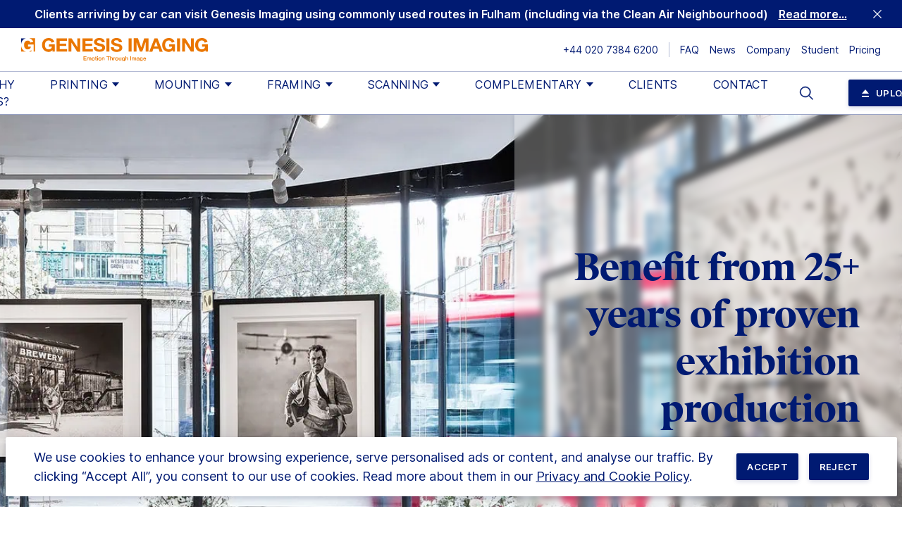

--- FILE ---
content_type: text/html; charset=UTF-8
request_url: https://genesisimaging.co.uk/
body_size: 45463
content:
<!DOCTYPE html>
<html lang="en-GB" class="no-js">
<head>
    <meta charset="UTF-8">
    <meta name="viewport" content="width=device-width, initial-scale=1, viewport-fit=cover">
    <link rel="manifest" href="https://genesisimaging.co.uk/wp-content/themes/genesis-imaging/assets/general/site.webmanifest">
    <meta name="theme-color" content="#ea7600"/>

    
<link rel="preconnect" href="https://www.googletagmanager.com">

<link rel="preconnect" href="https://cloud.typenetwork.com">

<link importance="low" rel="preload" href="https://genesisimaging.co.uk/wp-content/themes/genesis-imaging/assets/fonts/Inter-roman-subset.var.woff2" as="font" type="font/woff2" crossorigin>


    <script>(function(html){html.className = html.className.replace(/\bno-js\b/,'js')})(document.documentElement);</script>
<meta name='robots' content='index, follow, max-image-preview:large, max-snippet:-1, max-video-preview:-1' />

	<!-- This site is optimized with the Yoast SEO Premium plugin v26.8 (Yoast SEO v26.8) - https://yoast.com/product/yoast-seo-premium-wordpress/ -->
	<title>Professional Photographic Printing, Mounting, Framing in London</title>
	<meta name="description" content="Photographic and fine art printing, mounting, bespoke framing in London. C-type Photographic, Direct to Media, and Giclée printing." />
	<link rel="canonical" href="https://genesisimaging.co.uk/" />
	<meta property="og:locale" content="en_GB" />
	<meta property="og:type" content="website" />
	<meta property="og:title" content="Genesis Imaging - Professional Photographic and Fine Art Printing, Mounting, and Bespoke Framing Services in London. C-type Photographic, Direct to Media, and Giclée Printing." />
	<meta property="og:description" content="Photographic and fine art printing, mounting, bespoke framing in London. C-type Photographic, Direct to Media, and Giclée printing." />
	<meta property="og:url" content="https://genesisimaging.co.uk/" />
	<meta property="og:site_name" content="Genesis Imaging" />
	<meta property="article:publisher" content="https://www.facebook.com/GenesisImagingUK" />
	<meta property="article:modified_time" content="2025-08-14T13:58:53+00:00" />
	<meta property="og:image" content="https://genesisimaging.co.uk/wp-content/uploads/2014/06/slide.jpg" />
	<meta property="og:image:width" content="1080" />
	<meta property="og:image:height" content="726" />
	<meta property="og:image:type" content="image/jpeg" />
	<meta name="twitter:card" content="summary_large_image" />
	<meta name="twitter:site" content="@genesisimaging" />
	<script type="application/ld+json" class="yoast-schema-graph">{"@context":"https://schema.org","@graph":[{"@type":"WebPage","@id":"https://genesisimaging.co.uk/","url":"https://genesisimaging.co.uk/","name":"Professional Photographic Printing, Mounting, Framing in London","isPartOf":{"@id":"https://genesisimaging.co.uk/#website"},"about":{"@id":"https://genesisimaging.co.uk/#organization"},"primaryImageOfPage":{"@id":"https://genesisimaging.co.uk/#primaryimage"},"image":{"@id":"https://genesisimaging.co.uk/#primaryimage"},"thumbnailUrl":"https://genesisimaging.co.uk/wp-content/uploads/2014/06/slide.jpg","datePublished":"2014-06-22T20:26:09+00:00","dateModified":"2025-08-14T13:58:53+00:00","description":"Photographic and fine art printing, mounting, bespoke framing in London. C-type Photographic, Direct to Media, and Giclée printing.","breadcrumb":{"@id":"https://genesisimaging.co.uk/#breadcrumb"},"inLanguage":"en-GB","potentialAction":[{"@type":"ReadAction","target":["https://genesisimaging.co.uk/"]}]},{"@type":"ImageObject","inLanguage":"en-GB","@id":"https://genesisimaging.co.uk/#primaryimage","url":"https://genesisimaging.co.uk/wp-content/uploads/2014/06/slide.jpg","contentUrl":"https://genesisimaging.co.uk/wp-content/uploads/2014/06/slide.jpg","width":1080,"height":726},{"@type":"BreadcrumbList","@id":"https://genesisimaging.co.uk/#breadcrumb","itemListElement":[{"@type":"ListItem","position":1,"name":"Home"}]},{"@type":"WebSite","@id":"https://genesisimaging.co.uk/#website","url":"https://genesisimaging.co.uk/","name":"Genesis Imaging","description":"Emotion Through Image","publisher":{"@id":"https://genesisimaging.co.uk/#organization"},"potentialAction":[{"@type":"SearchAction","target":{"@type":"EntryPoint","urlTemplate":"https://genesisimaging.co.uk/?s={search_term_string}"},"query-input":{"@type":"PropertyValueSpecification","valueRequired":true,"valueName":"search_term_string"}}],"inLanguage":"en-GB"},{"@type":"Organization","@id":"https://genesisimaging.co.uk/#organization","name":"Genesis Imaging Limited","url":"https://genesisimaging.co.uk/","logo":{"@type":"ImageObject","inLanguage":"en-GB","@id":"https://genesisimaging.co.uk/#/schema/logo/image/","url":"https://genesisimaging.co.uk/wp-content/uploads/2014/06/GenesisImagingSquareRGB.jpg","contentUrl":"https://genesisimaging.co.uk/wp-content/uploads/2014/06/GenesisImagingSquareRGB.jpg","width":2000,"height":2000,"caption":"Genesis Imaging Limited"},"image":{"@id":"https://genesisimaging.co.uk/#/schema/logo/image/"},"sameAs":["https://www.facebook.com/GenesisImagingUK","https://x.com/genesisimaging","https://instagram.com/genesis_imaging","https://uk.linkedin.com/in/genesisimaging","https://www.pinterest.com/genesisimaging/","https://www.youtube.com/channel/UCHj12DmFmsWewFVVStQcOnw"]}]}</script>
	<!-- / Yoast SEO Premium plugin. -->


<link rel='dns-prefetch' href='//cloud.typenetwork.com' />
<link rel="alternate" type="application/rss+xml" title="Genesis Imaging &raquo; Genesis Imaging &#8211; Professional Photographic and Fine Art Printing, Mounting, and Bespoke Framing Services in London. C-type Photographic, Direct to Media, and Giclée Printing. Comments Feed" href="https://genesisimaging.co.uk/home/feed/" />
<link rel="alternate" title="oEmbed (JSON)" type="application/json+oembed" href="https://genesisimaging.co.uk/wp-json/oembed/1.0/embed?url=https%3A%2F%2Fgenesisimaging.co.uk%2F" />
<link rel="alternate" title="oEmbed (XML)" type="text/xml+oembed" href="https://genesisimaging.co.uk/wp-json/oembed/1.0/embed?url=https%3A%2F%2Fgenesisimaging.co.uk%2F&#038;format=xml" />
<style id='wp-img-auto-sizes-contain-inline-css' type='text/css'>
img:is([sizes=auto i],[sizes^="auto," i]){contain-intrinsic-size:3000px 1500px}
/*# sourceURL=wp-img-auto-sizes-contain-inline-css */
</style>
<link rel='stylesheet' id='sbi_styles-css' href='https://genesisimaging.co.uk/wp-content/plugins/instagram-feed/css/sbi-styles.min.css?ver=6.10.0' type='text/css' media='all' />
<style id='wp-block-library-inline-css' type='text/css'>
:root{--wp-block-synced-color:#7a00df;--wp-block-synced-color--rgb:122,0,223;--wp-bound-block-color:var(--wp-block-synced-color);--wp-editor-canvas-background:#ddd;--wp-admin-theme-color:#007cba;--wp-admin-theme-color--rgb:0,124,186;--wp-admin-theme-color-darker-10:#006ba1;--wp-admin-theme-color-darker-10--rgb:0,107,160.5;--wp-admin-theme-color-darker-20:#005a87;--wp-admin-theme-color-darker-20--rgb:0,90,135;--wp-admin-border-width-focus:2px}@media (min-resolution:192dpi){:root{--wp-admin-border-width-focus:1.5px}}.wp-element-button{cursor:pointer}:root .has-very-light-gray-background-color{background-color:#eee}:root .has-very-dark-gray-background-color{background-color:#313131}:root .has-very-light-gray-color{color:#eee}:root .has-very-dark-gray-color{color:#313131}:root .has-vivid-green-cyan-to-vivid-cyan-blue-gradient-background{background:linear-gradient(135deg,#00d084,#0693e3)}:root .has-purple-crush-gradient-background{background:linear-gradient(135deg,#34e2e4,#4721fb 50%,#ab1dfe)}:root .has-hazy-dawn-gradient-background{background:linear-gradient(135deg,#faaca8,#dad0ec)}:root .has-subdued-olive-gradient-background{background:linear-gradient(135deg,#fafae1,#67a671)}:root .has-atomic-cream-gradient-background{background:linear-gradient(135deg,#fdd79a,#004a59)}:root .has-nightshade-gradient-background{background:linear-gradient(135deg,#330968,#31cdcf)}:root .has-midnight-gradient-background{background:linear-gradient(135deg,#020381,#2874fc)}:root{--wp--preset--font-size--normal:16px;--wp--preset--font-size--huge:42px}.has-regular-font-size{font-size:1em}.has-larger-font-size{font-size:2.625em}.has-normal-font-size{font-size:var(--wp--preset--font-size--normal)}.has-huge-font-size{font-size:var(--wp--preset--font-size--huge)}.has-text-align-center{text-align:center}.has-text-align-left{text-align:left}.has-text-align-right{text-align:right}.has-fit-text{white-space:nowrap!important}#end-resizable-editor-section{display:none}.aligncenter{clear:both}.items-justified-left{justify-content:flex-start}.items-justified-center{justify-content:center}.items-justified-right{justify-content:flex-end}.items-justified-space-between{justify-content:space-between}.screen-reader-text{border:0;clip-path:inset(50%);height:1px;margin:-1px;overflow:hidden;padding:0;position:absolute;width:1px;word-wrap:normal!important}.screen-reader-text:focus{background-color:#ddd;clip-path:none;color:#444;display:block;font-size:1em;height:auto;left:5px;line-height:normal;padding:15px 23px 14px;text-decoration:none;top:5px;width:auto;z-index:100000}html :where(.has-border-color){border-style:solid}html :where([style*=border-top-color]){border-top-style:solid}html :where([style*=border-right-color]){border-right-style:solid}html :where([style*=border-bottom-color]){border-bottom-style:solid}html :where([style*=border-left-color]){border-left-style:solid}html :where([style*=border-width]){border-style:solid}html :where([style*=border-top-width]){border-top-style:solid}html :where([style*=border-right-width]){border-right-style:solid}html :where([style*=border-bottom-width]){border-bottom-style:solid}html :where([style*=border-left-width]){border-left-style:solid}html :where(img[class*=wp-image-]){height:auto;max-width:100%}:where(figure){margin:0 0 1em}html :where(.is-position-sticky){--wp-admin--admin-bar--position-offset:var(--wp-admin--admin-bar--height,0px)}@media screen and (max-width:600px){html :where(.is-position-sticky){--wp-admin--admin-bar--position-offset:0px}}

/*# sourceURL=wp-block-library-inline-css */
</style><style id='wp-block-button-inline-css' type='text/css'>
.wp-block-button__link{align-content:center;box-sizing:border-box;cursor:pointer;display:inline-block;height:100%;text-align:center;word-break:break-word}.wp-block-button__link.aligncenter{text-align:center}.wp-block-button__link.alignright{text-align:right}:where(.wp-block-button__link){border-radius:9999px;box-shadow:none;padding:calc(.667em + 2px) calc(1.333em + 2px);text-decoration:none}.wp-block-button[style*=text-decoration] .wp-block-button__link{text-decoration:inherit}.wp-block-buttons>.wp-block-button.has-custom-width{max-width:none}.wp-block-buttons>.wp-block-button.has-custom-width .wp-block-button__link{width:100%}.wp-block-buttons>.wp-block-button.has-custom-font-size .wp-block-button__link{font-size:inherit}.wp-block-buttons>.wp-block-button.wp-block-button__width-25{width:calc(25% - var(--wp--style--block-gap, .5em)*.75)}.wp-block-buttons>.wp-block-button.wp-block-button__width-50{width:calc(50% - var(--wp--style--block-gap, .5em)*.5)}.wp-block-buttons>.wp-block-button.wp-block-button__width-75{width:calc(75% - var(--wp--style--block-gap, .5em)*.25)}.wp-block-buttons>.wp-block-button.wp-block-button__width-100{flex-basis:100%;width:100%}.wp-block-buttons.is-vertical>.wp-block-button.wp-block-button__width-25{width:25%}.wp-block-buttons.is-vertical>.wp-block-button.wp-block-button__width-50{width:50%}.wp-block-buttons.is-vertical>.wp-block-button.wp-block-button__width-75{width:75%}.wp-block-button.is-style-squared,.wp-block-button__link.wp-block-button.is-style-squared{border-radius:0}.wp-block-button.no-border-radius,.wp-block-button__link.no-border-radius{border-radius:0!important}:root :where(.wp-block-button .wp-block-button__link.is-style-outline),:root :where(.wp-block-button.is-style-outline>.wp-block-button__link){border:2px solid;padding:.667em 1.333em}:root :where(.wp-block-button .wp-block-button__link.is-style-outline:not(.has-text-color)),:root :where(.wp-block-button.is-style-outline>.wp-block-button__link:not(.has-text-color)){color:currentColor}:root :where(.wp-block-button .wp-block-button__link.is-style-outline:not(.has-background)),:root :where(.wp-block-button.is-style-outline>.wp-block-button__link:not(.has-background)){background-color:initial;background-image:none}
/*# sourceURL=https://genesisimaging.co.uk/wp-includes/blocks/button/style.min.css */
</style>
<style id='wp-block-heading-inline-css' type='text/css'>
h1:where(.wp-block-heading).has-background,h2:where(.wp-block-heading).has-background,h3:where(.wp-block-heading).has-background,h4:where(.wp-block-heading).has-background,h5:where(.wp-block-heading).has-background,h6:where(.wp-block-heading).has-background{padding:1.25em 2.375em}h1.has-text-align-left[style*=writing-mode]:where([style*=vertical-lr]),h1.has-text-align-right[style*=writing-mode]:where([style*=vertical-rl]),h2.has-text-align-left[style*=writing-mode]:where([style*=vertical-lr]),h2.has-text-align-right[style*=writing-mode]:where([style*=vertical-rl]),h3.has-text-align-left[style*=writing-mode]:where([style*=vertical-lr]),h3.has-text-align-right[style*=writing-mode]:where([style*=vertical-rl]),h4.has-text-align-left[style*=writing-mode]:where([style*=vertical-lr]),h4.has-text-align-right[style*=writing-mode]:where([style*=vertical-rl]),h5.has-text-align-left[style*=writing-mode]:where([style*=vertical-lr]),h5.has-text-align-right[style*=writing-mode]:where([style*=vertical-rl]),h6.has-text-align-left[style*=writing-mode]:where([style*=vertical-lr]),h6.has-text-align-right[style*=writing-mode]:where([style*=vertical-rl]){rotate:180deg}
/*# sourceURL=https://genesisimaging.co.uk/wp-includes/blocks/heading/style.min.css */
</style>
<style id='wp-block-buttons-inline-css' type='text/css'>
.wp-block-buttons{box-sizing:border-box}.wp-block-buttons.is-vertical{flex-direction:column}.wp-block-buttons.is-vertical>.wp-block-button:last-child{margin-bottom:0}.wp-block-buttons>.wp-block-button{display:inline-block;margin:0}.wp-block-buttons.is-content-justification-left{justify-content:flex-start}.wp-block-buttons.is-content-justification-left.is-vertical{align-items:flex-start}.wp-block-buttons.is-content-justification-center{justify-content:center}.wp-block-buttons.is-content-justification-center.is-vertical{align-items:center}.wp-block-buttons.is-content-justification-right{justify-content:flex-end}.wp-block-buttons.is-content-justification-right.is-vertical{align-items:flex-end}.wp-block-buttons.is-content-justification-space-between{justify-content:space-between}.wp-block-buttons.aligncenter{text-align:center}.wp-block-buttons:not(.is-content-justification-space-between,.is-content-justification-right,.is-content-justification-left,.is-content-justification-center) .wp-block-button.aligncenter{margin-left:auto;margin-right:auto;width:100%}.wp-block-buttons[style*=text-decoration] .wp-block-button,.wp-block-buttons[style*=text-decoration] .wp-block-button__link{text-decoration:inherit}.wp-block-buttons.has-custom-font-size .wp-block-button__link{font-size:inherit}.wp-block-buttons .wp-block-button__link{width:100%}.wp-block-button.aligncenter{text-align:center}
/*# sourceURL=https://genesisimaging.co.uk/wp-includes/blocks/buttons/style.min.css */
</style>
<style id='wp-block-paragraph-inline-css' type='text/css'>
.is-small-text{font-size:.875em}.is-regular-text{font-size:1em}.is-large-text{font-size:2.25em}.is-larger-text{font-size:3em}.has-drop-cap:not(:focus):first-letter{float:left;font-size:8.4em;font-style:normal;font-weight:100;line-height:.68;margin:.05em .1em 0 0;text-transform:uppercase}body.rtl .has-drop-cap:not(:focus):first-letter{float:none;margin-left:.1em}p.has-drop-cap.has-background{overflow:hidden}:root :where(p.has-background){padding:1.25em 2.375em}:where(p.has-text-color:not(.has-link-color)) a{color:inherit}p.has-text-align-left[style*="writing-mode:vertical-lr"],p.has-text-align-right[style*="writing-mode:vertical-rl"]{rotate:180deg}
/*# sourceURL=https://genesisimaging.co.uk/wp-includes/blocks/paragraph/style.min.css */
</style>
<style id='global-styles-inline-css' type='text/css'>
:root{--wp--preset--aspect-ratio--square: 1;--wp--preset--aspect-ratio--4-3: 4/3;--wp--preset--aspect-ratio--3-4: 3/4;--wp--preset--aspect-ratio--3-2: 3/2;--wp--preset--aspect-ratio--2-3: 2/3;--wp--preset--aspect-ratio--16-9: 16/9;--wp--preset--aspect-ratio--9-16: 9/16;--wp--preset--color--black: #000000;--wp--preset--color--cyan-bluish-gray: #abb8c3;--wp--preset--color--white: #ffffff;--wp--preset--color--pale-pink: #f78da7;--wp--preset--color--vivid-red: #cf2e2e;--wp--preset--color--luminous-vivid-orange: #ff6900;--wp--preset--color--luminous-vivid-amber: #fcb900;--wp--preset--color--light-green-cyan: #7bdcb5;--wp--preset--color--vivid-green-cyan: #00d084;--wp--preset--color--pale-cyan-blue: #8ed1fc;--wp--preset--color--vivid-cyan-blue: #0693e3;--wp--preset--color--vivid-purple: #9b51e0;--wp--preset--color--blue: #001a72;--wp--preset--color--orange: #ea7600;--wp--preset--color--lightgrey: #f0f0f0;--wp--preset--color--darkorange: #b85c00;--wp--preset--gradient--vivid-cyan-blue-to-vivid-purple: linear-gradient(135deg,rgb(6,147,227) 0%,rgb(155,81,224) 100%);--wp--preset--gradient--light-green-cyan-to-vivid-green-cyan: linear-gradient(135deg,rgb(122,220,180) 0%,rgb(0,208,130) 100%);--wp--preset--gradient--luminous-vivid-amber-to-luminous-vivid-orange: linear-gradient(135deg,rgb(252,185,0) 0%,rgb(255,105,0) 100%);--wp--preset--gradient--luminous-vivid-orange-to-vivid-red: linear-gradient(135deg,rgb(255,105,0) 0%,rgb(207,46,46) 100%);--wp--preset--gradient--very-light-gray-to-cyan-bluish-gray: linear-gradient(135deg,rgb(238,238,238) 0%,rgb(169,184,195) 100%);--wp--preset--gradient--cool-to-warm-spectrum: linear-gradient(135deg,rgb(74,234,220) 0%,rgb(151,120,209) 20%,rgb(207,42,186) 40%,rgb(238,44,130) 60%,rgb(251,105,98) 80%,rgb(254,248,76) 100%);--wp--preset--gradient--blush-light-purple: linear-gradient(135deg,rgb(255,206,236) 0%,rgb(152,150,240) 100%);--wp--preset--gradient--blush-bordeaux: linear-gradient(135deg,rgb(254,205,165) 0%,rgb(254,45,45) 50%,rgb(107,0,62) 100%);--wp--preset--gradient--luminous-dusk: linear-gradient(135deg,rgb(255,203,112) 0%,rgb(199,81,192) 50%,rgb(65,88,208) 100%);--wp--preset--gradient--pale-ocean: linear-gradient(135deg,rgb(255,245,203) 0%,rgb(182,227,212) 50%,rgb(51,167,181) 100%);--wp--preset--gradient--electric-grass: linear-gradient(135deg,rgb(202,248,128) 0%,rgb(113,206,126) 100%);--wp--preset--gradient--midnight: linear-gradient(135deg,rgb(2,3,129) 0%,rgb(40,116,252) 100%);--wp--preset--font-size--small: 13px;--wp--preset--font-size--medium: 20px;--wp--preset--font-size--large: 36px;--wp--preset--font-size--x-large: 42px;--wp--preset--spacing--20: 0.44rem;--wp--preset--spacing--30: 0.67rem;--wp--preset--spacing--40: 1rem;--wp--preset--spacing--50: 1.5rem;--wp--preset--spacing--60: 2.25rem;--wp--preset--spacing--70: 3.38rem;--wp--preset--spacing--80: 5.06rem;--wp--preset--shadow--natural: 6px 6px 9px rgba(0, 0, 0, 0.2);--wp--preset--shadow--deep: 12px 12px 50px rgba(0, 0, 0, 0.4);--wp--preset--shadow--sharp: 6px 6px 0px rgba(0, 0, 0, 0.2);--wp--preset--shadow--outlined: 6px 6px 0px -3px rgb(255, 255, 255), 6px 6px rgb(0, 0, 0);--wp--preset--shadow--crisp: 6px 6px 0px rgb(0, 0, 0);}:where(.is-layout-flex){gap: 0.5em;}:where(.is-layout-grid){gap: 0.5em;}body .is-layout-flex{display: flex;}.is-layout-flex{flex-wrap: wrap;align-items: center;}.is-layout-flex > :is(*, div){margin: 0;}body .is-layout-grid{display: grid;}.is-layout-grid > :is(*, div){margin: 0;}:where(.wp-block-columns.is-layout-flex){gap: 2em;}:where(.wp-block-columns.is-layout-grid){gap: 2em;}:where(.wp-block-post-template.is-layout-flex){gap: 1.25em;}:where(.wp-block-post-template.is-layout-grid){gap: 1.25em;}.has-black-color{color: var(--wp--preset--color--black) !important;}.has-cyan-bluish-gray-color{color: var(--wp--preset--color--cyan-bluish-gray) !important;}.has-white-color{color: var(--wp--preset--color--white) !important;}.has-pale-pink-color{color: var(--wp--preset--color--pale-pink) !important;}.has-vivid-red-color{color: var(--wp--preset--color--vivid-red) !important;}.has-luminous-vivid-orange-color{color: var(--wp--preset--color--luminous-vivid-orange) !important;}.has-luminous-vivid-amber-color{color: var(--wp--preset--color--luminous-vivid-amber) !important;}.has-light-green-cyan-color{color: var(--wp--preset--color--light-green-cyan) !important;}.has-vivid-green-cyan-color{color: var(--wp--preset--color--vivid-green-cyan) !important;}.has-pale-cyan-blue-color{color: var(--wp--preset--color--pale-cyan-blue) !important;}.has-vivid-cyan-blue-color{color: var(--wp--preset--color--vivid-cyan-blue) !important;}.has-vivid-purple-color{color: var(--wp--preset--color--vivid-purple) !important;}.has-black-background-color{background-color: var(--wp--preset--color--black) !important;}.has-cyan-bluish-gray-background-color{background-color: var(--wp--preset--color--cyan-bluish-gray) !important;}.has-white-background-color{background-color: var(--wp--preset--color--white) !important;}.has-pale-pink-background-color{background-color: var(--wp--preset--color--pale-pink) !important;}.has-vivid-red-background-color{background-color: var(--wp--preset--color--vivid-red) !important;}.has-luminous-vivid-orange-background-color{background-color: var(--wp--preset--color--luminous-vivid-orange) !important;}.has-luminous-vivid-amber-background-color{background-color: var(--wp--preset--color--luminous-vivid-amber) !important;}.has-light-green-cyan-background-color{background-color: var(--wp--preset--color--light-green-cyan) !important;}.has-vivid-green-cyan-background-color{background-color: var(--wp--preset--color--vivid-green-cyan) !important;}.has-pale-cyan-blue-background-color{background-color: var(--wp--preset--color--pale-cyan-blue) !important;}.has-vivid-cyan-blue-background-color{background-color: var(--wp--preset--color--vivid-cyan-blue) !important;}.has-vivid-purple-background-color{background-color: var(--wp--preset--color--vivid-purple) !important;}.has-black-border-color{border-color: var(--wp--preset--color--black) !important;}.has-cyan-bluish-gray-border-color{border-color: var(--wp--preset--color--cyan-bluish-gray) !important;}.has-white-border-color{border-color: var(--wp--preset--color--white) !important;}.has-pale-pink-border-color{border-color: var(--wp--preset--color--pale-pink) !important;}.has-vivid-red-border-color{border-color: var(--wp--preset--color--vivid-red) !important;}.has-luminous-vivid-orange-border-color{border-color: var(--wp--preset--color--luminous-vivid-orange) !important;}.has-luminous-vivid-amber-border-color{border-color: var(--wp--preset--color--luminous-vivid-amber) !important;}.has-light-green-cyan-border-color{border-color: var(--wp--preset--color--light-green-cyan) !important;}.has-vivid-green-cyan-border-color{border-color: var(--wp--preset--color--vivid-green-cyan) !important;}.has-pale-cyan-blue-border-color{border-color: var(--wp--preset--color--pale-cyan-blue) !important;}.has-vivid-cyan-blue-border-color{border-color: var(--wp--preset--color--vivid-cyan-blue) !important;}.has-vivid-purple-border-color{border-color: var(--wp--preset--color--vivid-purple) !important;}.has-vivid-cyan-blue-to-vivid-purple-gradient-background{background: var(--wp--preset--gradient--vivid-cyan-blue-to-vivid-purple) !important;}.has-light-green-cyan-to-vivid-green-cyan-gradient-background{background: var(--wp--preset--gradient--light-green-cyan-to-vivid-green-cyan) !important;}.has-luminous-vivid-amber-to-luminous-vivid-orange-gradient-background{background: var(--wp--preset--gradient--luminous-vivid-amber-to-luminous-vivid-orange) !important;}.has-luminous-vivid-orange-to-vivid-red-gradient-background{background: var(--wp--preset--gradient--luminous-vivid-orange-to-vivid-red) !important;}.has-very-light-gray-to-cyan-bluish-gray-gradient-background{background: var(--wp--preset--gradient--very-light-gray-to-cyan-bluish-gray) !important;}.has-cool-to-warm-spectrum-gradient-background{background: var(--wp--preset--gradient--cool-to-warm-spectrum) !important;}.has-blush-light-purple-gradient-background{background: var(--wp--preset--gradient--blush-light-purple) !important;}.has-blush-bordeaux-gradient-background{background: var(--wp--preset--gradient--blush-bordeaux) !important;}.has-luminous-dusk-gradient-background{background: var(--wp--preset--gradient--luminous-dusk) !important;}.has-pale-ocean-gradient-background{background: var(--wp--preset--gradient--pale-ocean) !important;}.has-electric-grass-gradient-background{background: var(--wp--preset--gradient--electric-grass) !important;}.has-midnight-gradient-background{background: var(--wp--preset--gradient--midnight) !important;}.has-small-font-size{font-size: var(--wp--preset--font-size--small) !important;}.has-medium-font-size{font-size: var(--wp--preset--font-size--medium) !important;}.has-large-font-size{font-size: var(--wp--preset--font-size--large) !important;}.has-x-large-font-size{font-size: var(--wp--preset--font-size--x-large) !important;}
/*# sourceURL=global-styles-inline-css */
</style>

<style id='classic-theme-styles-inline-css' type='text/css'>
/*! This file is auto-generated */
.wp-block-button__link{color:#fff;background-color:#32373c;border-radius:9999px;box-shadow:none;text-decoration:none;padding:calc(.667em + 2px) calc(1.333em + 2px);font-size:1.125em}.wp-block-file__button{background:#32373c;color:#fff;text-decoration:none}
/*# sourceURL=/wp-includes/css/classic-themes.min.css */
</style>
<link rel='stylesheet' id='granola-styles-css' href='https://genesisimaging.co.uk/wp-content/themes/genesis-imaging/assets/styles/main.1746206352.css' type='text/css' media='all' />
<link rel='stylesheet' id='poynter-css' href='https://cloud.typenetwork.com/projects/4259/fontface.css?ver=6.9' type='text/css' media='all' />
<link rel='stylesheet' id='tablepress-default-css' href='https://genesisimaging.co.uk/wp-content/plugins/tablepress/css/build/default.css?ver=3.2.6' type='text/css' media='all' />
<link rel="https://api.w.org/" href="https://genesisimaging.co.uk/wp-json/" /><link rel="alternate" title="JSON" type="application/json" href="https://genesisimaging.co.uk/wp-json/wp/v2/pages/27" /><link rel='shortlink' href='https://genesisimaging.co.uk/' />
            <script type="text/javascript" id="spai_js" data-cfasync="false" data-spai-excluded="true">
                document.documentElement.className += " spai_has_js";
                (function(w, d){
                    var b = d.getElementsByTagName('head')[0];
                    var s = d.createElement("script");
                    var v = ("IntersectionObserver" in w) ? "" : "-compat";
                    s.async = true; // This includes the script as async.
                    s.src = "https://cdn.shortpixel.ai/assets/js/bundles/spai-lib-bg" + v
                        + ".1.1.min.js?v=3.11.1";
                    w.spaiDomain = "cdn.shortpixel.ai";
                    w.spaiData = {
                        version: "3.11.1",
                        key: "spai2",
                        customKeys: [],
                        quality: "glossy",
                        convert: "auto",
                        lqip: true,
                                                rootMargin: "500px",
                        crop: true,
                        sizeBreakpoints: {"on":true,"base":50,"rate":10},
                        backgroundsMaxWidth: 1920,
                        resizeStyleBackgrounds: false,
                        nativeLazyLoad: false,
                        safeLazyBackgrounds: false,
                        asyncInitialParsing: true,
                        debug: false,
                        doSelectors: [{"selectors":"img","type":"attr","targetAttr":"src","attrType":"url","lazy":true,"resize":true}],
                        exclusions: {"selectors":[],"urls":{"regex:\/\\\/\\\/([^\\\/]*\\.|)gravatar.com\\\/\/":{"lazy":0,"cdn":0,"resize":0,"lqip":0,"crop":-1},"http:\/\/genesisnewsite.flywheelsites.com\/wp-content\/themes\/genesis-imaging\/assets\/images\/genesis-logo.svg":{"lazy":0,"cdn":0,"resize":0,"lqip":0,"crop":-1},"http:\/\/genesisnewsite.flywheelsites.com\/wp-content\/themes\/genesis-imaging\/assets\/images\/genesis-logo-footer.svg":{"lazy":0,"cdn":0,"resize":0,"lqip":0,"crop":-1}}},
                        sizeFromImageSuffix: true,
                        ajax_url: "https://genesisimaging.co.uk/wp-admin/admin-ajax.php"
                    };
                    b.appendChild(s);
                }(window, document));
            </script>
                <!-- Google Tag Manager -->
    <script>
        (function(w, d, s, l, i) {
            w[l] = w[l] || [];
            w[l].push({
                'gtm.start': new Date().getTime(),
                event: 'gtm.js'
            });
            var f = d.getElementsByTagName(s)[0],
                j = d.createElement(s),
                dl = l != 'dataLayer' ? '&l=' + l : '';
            j.async = true;
            j.src =
                'https://www.googletagmanager.com/gtm.js?id=' + i + dl;
            f.parentNode.insertBefore(j, f);
        })(window, document, 'script', 'dataLayer', 'GTM-P8BR6G3');
    </script>
    <!-- End Google Tag Manager -->
<link rel="icon" href="https://cdn.shortpixel.ai/spai2/q_glossy+ex_1+ret_img+to_auto/genesisimaging.co.uk/wp-content/uploads/2020/12/cropped-genesis-icon-32x32.png" data-spai-egr="1" sizes="32x32" />
<link rel="icon" href="https://cdn.shortpixel.ai/spai2/q_glossy+ex_1+ret_img+to_auto/genesisimaging.co.uk/wp-content/uploads/2020/12/cropped-genesis-icon-192x192.png" data-spai-egr="1" sizes="192x192" />
<link rel="apple-touch-icon" href="https://cdn.shortpixel.ai/spai2/q_glossy+ex_1+ret_img+to_auto/genesisimaging.co.uk/wp-content/uploads/2020/12/cropped-genesis-icon-180x180.png" data-spai-egr="1" />
<meta name="msapplication-TileImage" content="https://genesisimaging.co.uk/wp-content/uploads/2020/12/cropped-genesis-icon-270x270.png" />
<link rel='stylesheet' id='videoitem-styles-css' href='https://genesisimaging.co.uk/wp-content/themes/genesis-imaging/assets/components/videoitem/styles.1746206352.css?ver=6.9' type='text/css' media='all' />
<link rel='stylesheet' id='our-clients-styles-css' href='https://genesisimaging.co.uk/wp-content/themes/genesis-imaging/assets/components/our-clients/styles.1746206352.css?ver=6.9' type='text/css' media='all' />
<link rel='stylesheet' id='reviews-styles-css' href='https://genesisimaging.co.uk/wp-content/themes/genesis-imaging/assets/components/reviews/styles.1746206352.css?ver=6.9' type='text/css' media='all' />
<link rel='stylesheet' id='insta-container-styles-css' href='https://genesisimaging.co.uk/wp-content/themes/genesis-imaging/assets/components/insta-container/styles.1746206352.css?ver=6.9' type='text/css' media='all' />
<link href="https://cdn.shortpixel.ai" rel="preconnect" crossorigin></head>

<body class="home wp-singular page-template-default page page-id-27 wp-embed-responsive wp-theme-genesis-imaging">
        <!-- Google Tag Manager (noscript) -->
    <noscript><iframe src="https://www.googletagmanager.com/ns.html?id=GTM-P8BR6G3" height="0" width="0" style="display:none;visibility:hidden"></iframe></noscript>
    <!-- End Google Tag Manager (noscript) -->

    <a class="skip-link screen-reader-text" href="#main">
    Skip to content</a>
    <header class="header">
        <div class="announcement-banner has-blue-background-color" data-banner-id="8">
        <div class="announcement-banner__inner">
            <div class="announcement-banner__message">
                <p>Clients arriving by car can visit Genesis Imaging using commonly used routes in Fulham (including via the Clean Air Neighbourhood)</p>
            </div>

                            <div class="announcement-banner__action">
                    <a class="link" target="" href="https://genesisimaging.co.uk/news/update-visiting-genesis-imaging-by-car/" title="Read more...">Read more...</a>
                </div>
                    </div>

        <button type="button" aria-label="Close Banner" class="announcement-banner__close js-announcement-banner-close"></button>
    </div>

    <div class="header__top">
        <div class="header__top-inner">
            <a class="header__logo" href="https://genesisimaging.co.uk/">
                <img src="[data-uri]" data-spai="1" alt="Genesis Imaging">            </a>

            <form class="header-search--mobile header-search" autocomplete="off" method="get" action="https://genesisimaging.co.uk/">
    <div class="header-search__inner">
        <label class="header-search__label" for="header-search697b70bc15667">
            <span class="screen-reader-text">Search</span>
        </label>
        <button class="header-search__submit" type="submit"><span class="screen-reader-text">Submit search form</span></button>
        <input id="header-search697b70bc15667" aria-label="Search" class="header-search__input" name="s" type="text" placeholder="Search keyword">
        <button class="header-search__close"><span class="screen-reader-text">Close search form</span></button>
    </div>
</form>

            <a class="header__phone-number link" target="" href="tel:+4402073846200" title="+44 020 7384 6200">+44 020 7384 6200</a>

                            <nav class="header__secondary-navigation header__secondary-navigation--desktop">
                    <ul id="secondary-header-menu" class="secondary-header-menu"><li id="menu-item-383159" class="menu-item menu-item-type-post_type menu-item-object-page menu-item-383159"><a href="https://genesisimaging.co.uk/faq/">FAQ</a></li>
<li id="menu-item-383192" class="menu-item menu-item-type-custom menu-item-object-custom menu-item-383192"><a href="/news/">News</a></li>
<li id="menu-item-383517" class="menu-item menu-item-type-post_type menu-item-object-page menu-item-383517"><a href="https://genesisimaging.co.uk/company/">Company</a></li>
<li id="menu-item-383518" class="menu-item menu-item-type-post_type menu-item-object-page menu-item-383518"><a href="https://genesisimaging.co.uk/student-photographic-services/">Student</a></li>
<li id="menu-item-389017" class="menu-item menu-item-type-custom menu-item-object-custom menu-item-389017"><a href="https://genesisimaging.co.uk/pricing/">Pricing</a></li>
</ul>                </nav>
            
            <button class="header__burger js-header-toggle burger" type="button" aria-controls="main-menu" aria-expanded="false">
            <span class="screen-reader-text">Main menu button</span>
        <span class="burger__line burger__line--1"></span>
    <span class="burger__line burger__line--2"></span>
    <span class="burger__line burger__line--3"></span>
</button>
        </div>
    </div>

    <div class="header__bottom">
        <div class="header__bottom-inner">
                            <nav class="header__navigation">
                    <ul id="main-menu" class="header__main-menu"><li id="menu-item-389248" class="menu-item menu-item-type-post_type menu-item-object-page menu-item-389248"><a href="https://genesisimaging.co.uk/why-use-genesis-imaging/">Why Us?</a></li>
<li id="menu-item-383168" class="menu-item menu-item-type-taxonomy menu-item-object-service-category menu-item-has-children menu-item-383168"><a href="https://genesisimaging.co.uk/services/service-category/photographic-printing-services/">Printing</a>
<ul class="sub-menu">
	<li id="menu-item-383180" class="menu-item menu-item-type-post_type menu-item-object-service menu-item-383180"><a href="https://genesisimaging.co.uk/services/c-type-photographic-printing/">C-type Photographic Printing</a></li>
	<li id="menu-item-383182" class="menu-item menu-item-type-post_type menu-item-object-service menu-item-383182"><a href="https://genesisimaging.co.uk/services/duratrans/">Duratrans C-type Printing</a></li>
	<li id="menu-item-383181" class="menu-item menu-item-type-post_type menu-item-object-service menu-item-383181"><a href="https://genesisimaging.co.uk/services/giclee-fine-art-printing/">Giclée Fine Art (Pigment) Printing</a></li>
	<li id="menu-item-383172" class="menu-item menu-item-type-post_type menu-item-object-service menu-item-383172"><a href="https://genesisimaging.co.uk/services/black-and-white-pigment-printing/">Black and White Pigment Printing</a></li>
	<li id="menu-item-383177" class="menu-item menu-item-type-post_type menu-item-object-service menu-item-383177"><a href="https://genesisimaging.co.uk/services/canvas-printing/">Canvas Printing</a></li>
	<li id="menu-item-383175" class="menu-item menu-item-type-post_type menu-item-object-service menu-item-383175"><a href="https://genesisimaging.co.uk/services/chromaluxe-fine-art-printing/">ChromaLuxe® Fine Art Printing</a></li>
	<li id="menu-item-383178" class="menu-item menu-item-type-post_type menu-item-object-service menu-item-383178"><a href="https://genesisimaging.co.uk/services/direct-to-media-uv-printing/">Direct to Media UV Printing</a></li>
	<li id="menu-item-383184" class="menu-item menu-item-type-post_type menu-item-object-service menu-item-383184"><a href="https://genesisimaging.co.uk/services/creative-retouching-services/">Creative Retouching Services</a></li>
	<li id="menu-item-383173" class="menu-item menu-item-type-post_type menu-item-object-service menu-item-383173"><a href="https://genesisimaging.co.uk/services/student-photographic-printing/">Student Photographic Printing</a></li>
	<li id="menu-item-384071" class="menu-item menu-item-type-custom menu-item-object-custom menu-item-384071"><a href="/services/service-category/photographic-printing-services/">All Photographic Printing Services</a></li>
</ul>
</li>
<li id="menu-item-383170" class="menu-item menu-item-type-taxonomy menu-item-object-service-category menu-item-has-children menu-item-383170"><a href="https://genesisimaging.co.uk/services/service-category/photographic-mounting-services/">Mounting</a>
<ul class="sub-menu">
	<li id="menu-item-383665" class="menu-item menu-item-type-post_type menu-item-object-service menu-item-383665"><a href="https://genesisimaging.co.uk/services/perspex-face-mounting/">Perspex Face Mounting</a></li>
	<li id="menu-item-383659" class="menu-item menu-item-type-post_type menu-item-object-service menu-item-383659"><a href="https://genesisimaging.co.uk/services/glass-face-mounting/">Glass Face Mounting</a></li>
	<li id="menu-item-383656" class="menu-item menu-item-type-post_type menu-item-object-service menu-item-383656"><a href="https://genesisimaging.co.uk/services/dibond-mounting/">Dibond Mounting</a></li>
	<li id="menu-item-383652" class="menu-item menu-item-type-post_type menu-item-object-service menu-item-383652"><a href="https://genesisimaging.co.uk/services/aluminium-mounting/">Aluminium Mounting</a></li>
	<li id="menu-item-383661" class="menu-item menu-item-type-post_type menu-item-object-service menu-item-383661"><a href="https://genesisimaging.co.uk/services/kapa-foamboard-mounting/">Kapa Foamboard Mounting</a></li>
	<li id="menu-item-383658" class="menu-item menu-item-type-post_type menu-item-object-service menu-item-383658"><a href="https://genesisimaging.co.uk/services/foamex-mounting/">Foamex Mounting</a></li>
	<li id="menu-item-383664" class="menu-item menu-item-type-post_type menu-item-object-service menu-item-383664"><a href="https://genesisimaging.co.uk/services/mdf-mounting/">MDF Mounting</a></li>
	<li id="menu-item-383205" class="menu-item menu-item-type-post_type menu-item-object-service menu-item-383205"><a href="https://genesisimaging.co.uk/services/student-photographic-mounting/">Student Photographic Mounting</a></li>
	<li id="menu-item-384243" class="menu-item menu-item-type-custom menu-item-object-custom menu-item-384243"><a href="/services/service-category/photographic-mounting-services/">All Photographic Mounting Services</a></li>
</ul>
</li>
<li id="menu-item-383169" class="menu-item menu-item-type-taxonomy menu-item-object-service-category menu-item-has-children menu-item-383169"><a href="https://genesisimaging.co.uk/services/service-category/bespoke-photographic-framing-services/">Framing</a>
<ul class="sub-menu">
	<li id="menu-item-383657" class="menu-item menu-item-type-post_type menu-item-object-service menu-item-383657"><a href="https://genesisimaging.co.uk/services/fabric-lightboxes/">Bespoke Fabric Lightboxes</a></li>
	<li id="menu-item-383655" class="menu-item menu-item-type-post_type menu-item-object-service menu-item-383655"><a href="https://genesisimaging.co.uk/services/classic-gallery-photographic-framing/">Classic Photographic Gallery Framing</a></li>
	<li id="menu-item-383667" class="menu-item menu-item-type-post_type menu-item-object-service menu-item-383667"><a href="https://genesisimaging.co.uk/services/spacer-framing/">Spacer (Box) Framing</a></li>
	<li id="menu-item-393669" class="menu-item menu-item-type-post_type menu-item-object-service menu-item-393669"><a href="https://genesisimaging.co.uk/services/float-framing/">Float (Box) Framing</a></li>
	<li id="menu-item-383670" class="menu-item menu-item-type-post_type menu-item-object-service menu-item-383670"><a href="https://genesisimaging.co.uk/services/tray-framing/">Tray Framing</a></li>
	<li id="menu-item-383662" class="menu-item menu-item-type-post_type menu-item-object-service menu-item-383662"><a href="https://genesisimaging.co.uk/services/keyline-framing/">Keyline Framing</a></li>
	<li id="menu-item-383653" class="menu-item menu-item-type-post_type menu-item-object-service menu-item-383653"><a href="https://genesisimaging.co.uk/services/bespoke-lightbox-framing/">Bespoke Lightbox Framing</a></li>
	<li id="menu-item-383673" class="menu-item menu-item-type-post_type menu-item-object-service menu-item-383673"><a href="https://genesisimaging.co.uk/services/window-mounts-fabric-wrapped-mounts-liners/">Window Mounts, Fabric Wrapped Mounts and Liners</a></li>
	<li id="menu-item-383668" class="menu-item menu-item-type-post_type menu-item-object-service menu-item-383668"><a href="https://genesisimaging.co.uk/services/student-photographic-framing/">Student Photographic Framing</a></li>
	<li id="menu-item-384072" class="menu-item menu-item-type-custom menu-item-object-custom menu-item-384072"><a href="/services/service-category/bespoke-photographic-framing-services/">All Bespoke Framing Services</a></li>
</ul>
</li>
<li id="menu-item-394991" class="menu-item menu-item-type-taxonomy menu-item-object-service-category menu-item-has-children menu-item-394991"><a href="https://genesisimaging.co.uk/services/service-category/complementary-services/">Scanning</a>
<ul class="sub-menu">
	<li id="menu-item-394930" class="menu-item menu-item-type-post_type menu-item-object-service menu-item-394930"><a href="https://genesisimaging.co.uk/services/drum-scanning/">Drum Scanning</a></li>
	<li id="menu-item-383666" class="menu-item menu-item-type-post_type menu-item-object-service menu-item-383666"><a href="https://genesisimaging.co.uk/services/flatbed-scanning/">Flatbed Scanning</a></li>
	<li id="menu-item-394178" class="menu-item menu-item-type-post_type menu-item-object-service menu-item-394178"><a href="https://genesisimaging.co.uk/services/artwork-digitisation/">Artwork Digitisation</a></li>
</ul>
</li>
<li id="menu-item-383171" class="menu-item menu-item-type-taxonomy menu-item-object-service-category menu-item-has-children menu-item-383171"><a href="https://genesisimaging.co.uk/services/service-category/complementary-services/">Complementary</a>
<ul class="sub-menu">
	<li id="menu-item-383675" class="menu-item menu-item-type-post_type menu-item-object-service menu-item-383675"><a href="https://genesisimaging.co.uk/services/exhibition-printing-installation-services/">Exhibition Printing and Installation Services</a></li>
	<li id="menu-item-394358" class="menu-item menu-item-type-post_type menu-item-object-service menu-item-394358"><a href="https://genesisimaging.co.uk/services/photo-art-printing-for-corporate-and-workspaces/">Photo Art Printing Services for Corporate and Workspaces</a></li>
	<li id="menu-item-383674" class="menu-item menu-item-type-post_type menu-item-object-service menu-item-383674"><a href="https://genesisimaging.co.uk/services/delivery-and-installation/">Delivery and Installation Services</a></li>
	<li id="menu-item-384244" class="menu-item menu-item-type-custom menu-item-object-custom menu-item-384244"><a href="/services/service-category/complementary-services/">All Complementary Services</a></li>
</ul>
</li>
<li id="menu-item-383188" class="menu-item menu-item-type-custom menu-item-object-custom menu-item-383188"><a href="/clients/">Clients</a></li>
<li id="menu-item-383191" class="menu-item menu-item-type-post_type menu-item-object-page menu-item-383191"><a href="https://genesisimaging.co.uk/contact/">Contact</a></li>
</ul>                </nav>
            
            <form class="header-search--desktop header-search" autocomplete="off" method="get" action="https://genesisimaging.co.uk/">
    <div class="header-search__inner">
        <label class="header-search__label" for="header-search697b70bc18524">
            <span class="screen-reader-text">Search</span>
        </label>
        <button class="header-search__submit" type="submit"><span class="screen-reader-text">Submit search form</span></button>
        <input id="header-search697b70bc18524" aria-label="Search" class="header-search__input" name="s" type="text" placeholder="Search keyword">
        <button class="header-search__close"><span class="screen-reader-text">Close search form</span></button>
    </div>
</form>

            <a class="header__upload-button button link" target="" href="/upload" title="Upload">Upload</a>

                            <nav class="header__secondary-navigation header__secondary-navigation--mobile">
                    <ul id="secondary-header-menu" class="secondary-header-menu"><li class="menu-item menu-item-type-post_type menu-item-object-page menu-item-383159"><a href="https://genesisimaging.co.uk/faq/">FAQ</a></li>
<li class="menu-item menu-item-type-custom menu-item-object-custom menu-item-383192"><a href="/news/">News</a></li>
<li class="menu-item menu-item-type-post_type menu-item-object-page menu-item-383517"><a href="https://genesisimaging.co.uk/company/">Company</a></li>
<li class="menu-item menu-item-type-post_type menu-item-object-page menu-item-383518"><a href="https://genesisimaging.co.uk/student-photographic-services/">Student</a></li>
<li class="menu-item menu-item-type-custom menu-item-object-custom menu-item-389017"><a href="https://genesisimaging.co.uk/pricing/">Pricing</a></li>
</ul>                </nav>
                    </div>
    </div>

</header>
<main class="main" id="main">
    <article id="post-27" class="article post-27 page type-page status-publish has-post-thumbnail hentry">
            <div class="article__header entry-header">
                <div class="page-header alignfull page-header-hero--header-right page-header-hero" data-color=blue>
    <div class="page-header-hero__banner">
        <div class="page-header-hero__inner-container">
                            <h1 class="page-header-hero__heading">
                    Benefit from 25+ years of proven exhibition production expertise                </h1>
            
            
                            <ul class="page-header-hero__buttons">
                                            <li class="page-header-hero__button-wrap">
                            <a href="https://genesisimaging.co.uk/why-use-genesis-imaging/"
                                class="button"
                                title="Tell me more">Tell me more</a>
                        </li>
                                    </ul>
                    </div>


                    <div class="page-header-hero__media page-header-parallax" data-rellax-speed="-1">
                                                            <div class="page-header-hero__image"
                            data-image=0 data-color=white>
                            <noscript>
                                <div class="page-header-hero__image-inner img-fit">
                                    <img width="2000" height="1429" src="[data-uri]" data-spai="1" class="attachment-super_duper size-super_duper" alt="Zoë Law: &#039;LEGENDS&#039; at National Portrait Gallery. Installation photography by Neil Speakman. Bespoke Fabric Lightboxes and Giclée Fine Art (Pigment) Prints mounted to Dibond by Genesis Imaging." decoding="async" fetchpriority="high"  srcset="https://cdn.shortpixel.ai/spai2/q_glossy+ex_1+ret_img+to_auto/genesisimaging.co.uk/wp-content/uploads/2024/12/ZW-Legends-Exhibition-NPG-14-2-2000x1429.jpg 2000w, https://cdn.shortpixel.ai/spai2/q_glossy+ex_1+ret_img+to_auto/genesisimaging.co.uk/wp-content/uploads/2024/12/ZW-Legends-Exhibition-NPG-14-2-300x214.jpg 300w, https://cdn.shortpixel.ai/spai2/q_glossy+ex_1+ret_img+to_auto/genesisimaging.co.uk/wp-content/uploads/2024/12/ZW-Legends-Exhibition-NPG-14-2-1024x731.jpg 1024w, https://cdn.shortpixel.ai/spai2/q_glossy+ex_1+ret_img+to_auto/genesisimaging.co.uk/wp-content/uploads/2024/12/ZW-Legends-Exhibition-NPG-14-2-768x549.jpg 768w, https://cdn.shortpixel.ai/spai2/q_glossy+ex_1+ret_img+to_auto/genesisimaging.co.uk/wp-content/uploads/2024/12/ZW-Legends-Exhibition-NPG-14-2-1536x1097.jpg 1536w, https://cdn.shortpixel.ai/spai2/q_glossy+ex_1+ret_img+to_auto/genesisimaging.co.uk/wp-content/uploads/2024/12/ZW-Legends-Exhibition-NPG-14-2-2048x1463.jpg 2048w, https://cdn.shortpixel.ai/spai2/q_glossy+ex_1+ret_img+to_auto/genesisimaging.co.uk/wp-content/uploads/2024/12/ZW-Legends-Exhibition-NPG-14-2-500x357.jpg 500w, https://cdn.shortpixel.ai/spai2/q_glossy+ex_1+ret_img+to_auto/genesisimaging.co.uk/wp-content/uploads/2024/12/ZW-Legends-Exhibition-NPG-14-2-1300x929.jpg 1300w, https://cdn.shortpixel.ai/spai2/q_glossy+ex_1+ret_img+to_auto/genesisimaging.co.uk/wp-content/uploads/2024/12/ZW-Legends-Exhibition-NPG-14-2-1500x1071.jpg 1500w" loading="lazy" sizes="(max-width: 2000px) 100vw, 2000px" />                                </div>
                            </noscript>
                        </div>
                                                                                <div class="page-header-hero__image"
                            data-image=1 data-color=blue>
                            <noscript>
                                <div class="page-header-hero__image-inner img-fit">
                                    <img width="2000" height="1333" src="[data-uri]" data-spai="1" class="attachment-super_duper size-super_duper" alt="David Yarrow: &#039;Storytelling&#039; at Maddox Gallery. Bespoke Framing and Fabric-wrapped Mats by Genesis." decoding="async"  srcset="https://cdn.shortpixel.ai/spai2/q_glossy+ex_1+ret_img+to_auto/genesisimaging.co.uk/wp-content/uploads/2023/11/Maddox_BS_DavidYarrowStoryTelling_5-1-2000x1333.jpg 2000w, https://cdn.shortpixel.ai/spai2/q_glossy+ex_1+ret_img+to_auto/genesisimaging.co.uk/wp-content/uploads/2023/11/Maddox_BS_DavidYarrowStoryTelling_5-1-300x200.jpg 300w, https://cdn.shortpixel.ai/spai2/q_glossy+ex_1+ret_img+to_auto/genesisimaging.co.uk/wp-content/uploads/2023/11/Maddox_BS_DavidYarrowStoryTelling_5-1-1024x683.jpg 1024w, https://cdn.shortpixel.ai/spai2/q_glossy+ex_1+ret_img+to_auto/genesisimaging.co.uk/wp-content/uploads/2023/11/Maddox_BS_DavidYarrowStoryTelling_5-1-768x512.jpg 768w, https://cdn.shortpixel.ai/spai2/q_glossy+ex_1+ret_img+to_auto/genesisimaging.co.uk/wp-content/uploads/2023/11/Maddox_BS_DavidYarrowStoryTelling_5-1-1536x1024.jpg 1536w, https://cdn.shortpixel.ai/spai2/q_glossy+ex_1+ret_img+to_auto/genesisimaging.co.uk/wp-content/uploads/2023/11/Maddox_BS_DavidYarrowStoryTelling_5-1-2048x1365.jpg 2048w, https://cdn.shortpixel.ai/spai2/q_glossy+ex_1+ret_img+to_auto/genesisimaging.co.uk/wp-content/uploads/2023/11/Maddox_BS_DavidYarrowStoryTelling_5-1-500x333.jpg 500w, https://cdn.shortpixel.ai/spai2/q_glossy+ex_1+ret_img+to_auto/genesisimaging.co.uk/wp-content/uploads/2023/11/Maddox_BS_DavidYarrowStoryTelling_5-1-1300x867.jpg 1300w, https://cdn.shortpixel.ai/spai2/q_glossy+ex_1+ret_img+to_auto/genesisimaging.co.uk/wp-content/uploads/2023/11/Maddox_BS_DavidYarrowStoryTelling_5-1-1500x1000.jpg 1500w" loading="lazy" sizes="(max-width: 2000px) 100vw, 2000px" />                                </div>
                            </noscript>
                        </div>
                                                                                <div class="page-header-hero__image"
                            data-image=2 data-color=white>
                            <noscript>
                                <div class="page-header-hero__image-inner img-fit">
                                    <img width="1280" height="854" src="[data-uri]" data-spai="1" class="attachment-super_duper size-super_duper" alt="Andy Hughes &#039;Sea Through&#039; for &#039;Flowing Moon, Embracing Land&#039;, 2022 Jeju Biennale, South Korea. Direct to Media UV prints on Polycarbonate by Genesis Imaging." decoding="async"  srcset="https://cdn.shortpixel.ai/spai2/q_glossy+ex_1+ret_img+to_auto/genesisimaging.co.uk/wp-content/uploads/2023/07/thumbnail_see-through-hughes-on-beach-cornwall.jpeg 1280w, https://cdn.shortpixel.ai/spai2/q_glossy+ex_1+ret_img+to_auto/genesisimaging.co.uk/wp-content/uploads/2023/07/thumbnail_see-through-hughes-on-beach-cornwall-300x200.jpeg 300w, https://cdn.shortpixel.ai/spai2/q_glossy+ex_1+ret_img+to_auto/genesisimaging.co.uk/wp-content/uploads/2023/07/thumbnail_see-through-hughes-on-beach-cornwall-1024x683.jpeg 1024w, https://cdn.shortpixel.ai/spai2/q_glossy+ex_1+ret_img+to_auto/genesisimaging.co.uk/wp-content/uploads/2023/07/thumbnail_see-through-hughes-on-beach-cornwall-768x512.jpeg 768w, https://cdn.shortpixel.ai/spai2/q_glossy+ex_1+ret_img+to_auto/genesisimaging.co.uk/wp-content/uploads/2023/07/thumbnail_see-through-hughes-on-beach-cornwall-500x334.jpeg 500w" loading="lazy" sizes="(max-width: 1280px) 100vw, 1280px" />                                </div>
                            </noscript>
                        </div>
                                                                                <div class="page-header-hero__image"
                            data-image=3 data-color=blue>
                            <noscript>
                                <div class="page-header-hero__image-inner img-fit">
                                    <img width="2000" height="1333" src="[data-uri]" data-spai="1" class="attachment-super_duper size-super_duper" alt="Install image of Trish Morrissey: Autofictions at Serlachius Museum Gustaf, Erik, Serlachiuksen katu 2,35800 Mänttä, Finland." decoding="async"  srcset="https://cdn.shortpixel.ai/spai2/q_glossy+ex_1+ret_img+to_auto/genesisimaging.co.uk/wp-content/uploads/2022/12/Trish-Morrissey-7-2000x1333.jpg 2000w, https://cdn.shortpixel.ai/spai2/q_glossy+ex_1+ret_img+to_auto/genesisimaging.co.uk/wp-content/uploads/2022/12/Trish-Morrissey-7-300x200.jpg 300w, https://cdn.shortpixel.ai/spai2/q_glossy+ex_1+ret_img+to_auto/genesisimaging.co.uk/wp-content/uploads/2022/12/Trish-Morrissey-7-1024x683.jpg 1024w, https://cdn.shortpixel.ai/spai2/q_glossy+ex_1+ret_img+to_auto/genesisimaging.co.uk/wp-content/uploads/2022/12/Trish-Morrissey-7-768x512.jpg 768w, https://cdn.shortpixel.ai/spai2/q_glossy+ex_1+ret_img+to_auto/genesisimaging.co.uk/wp-content/uploads/2022/12/Trish-Morrissey-7-1536x1024.jpg 1536w, https://cdn.shortpixel.ai/spai2/q_glossy+ex_1+ret_img+to_auto/genesisimaging.co.uk/wp-content/uploads/2022/12/Trish-Morrissey-7-2048x1365.jpg 2048w, https://cdn.shortpixel.ai/spai2/q_glossy+ex_1+ret_img+to_auto/genesisimaging.co.uk/wp-content/uploads/2022/12/Trish-Morrissey-7-500x333.jpg 500w, https://cdn.shortpixel.ai/spai2/q_glossy+ex_1+ret_img+to_auto/genesisimaging.co.uk/wp-content/uploads/2022/12/Trish-Morrissey-7-1300x867.jpg 1300w, https://cdn.shortpixel.ai/spai2/q_glossy+ex_1+ret_img+to_auto/genesisimaging.co.uk/wp-content/uploads/2022/12/Trish-Morrissey-7-1500x1000.jpg 1500w" loading="lazy" sizes="(max-width: 2000px) 100vw, 2000px" />                                </div>
                            </noscript>
                        </div>
                                                                                <div class="page-header-hero__image"
                            data-image=4 data-color=blue>
                            <noscript>
                                <div class="page-header-hero__image-inner img-fit">
                                    <img width="2000" height="1334" src="[data-uri]" data-spai="1" class="attachment-super_duper size-super_duper" alt="Installation image of David Yarrow &#039;Changing Lanes&#039; at Maddox Gallery, London. Image courtesy of Maddox Gallery." decoding="async"  srcset="https://cdn.shortpixel.ai/spai2/q_glossy+ex_1+ret_img+to_auto/genesisimaging.co.uk/wp-content/uploads/2021/12/YARROW-WEBSITE-2-2000x1334.jpg 2000w, https://cdn.shortpixel.ai/spai2/q_glossy+ex_1+ret_img+to_auto/genesisimaging.co.uk/wp-content/uploads/2021/12/YARROW-WEBSITE-2-300x200.jpg 300w, https://cdn.shortpixel.ai/spai2/q_glossy+ex_1+ret_img+to_auto/genesisimaging.co.uk/wp-content/uploads/2021/12/YARROW-WEBSITE-2-1024x683.jpg 1024w, https://cdn.shortpixel.ai/spai2/q_glossy+ex_1+ret_img+to_auto/genesisimaging.co.uk/wp-content/uploads/2021/12/YARROW-WEBSITE-2-768x512.jpg 768w, https://cdn.shortpixel.ai/spai2/q_glossy+ex_1+ret_img+to_auto/genesisimaging.co.uk/wp-content/uploads/2021/12/YARROW-WEBSITE-2-1536x1024.jpg 1536w, https://cdn.shortpixel.ai/spai2/q_glossy+ex_1+ret_img+to_auto/genesisimaging.co.uk/wp-content/uploads/2021/12/YARROW-WEBSITE-2-2048x1366.jpg 2048w, https://cdn.shortpixel.ai/spai2/q_glossy+ex_1+ret_img+to_auto/genesisimaging.co.uk/wp-content/uploads/2021/12/YARROW-WEBSITE-2-500x333.jpg 500w, https://cdn.shortpixel.ai/spai2/q_glossy+ex_1+ret_img+to_auto/genesisimaging.co.uk/wp-content/uploads/2021/12/YARROW-WEBSITE-2-1300x867.jpg 1300w, https://cdn.shortpixel.ai/spai2/q_glossy+ex_1+ret_img+to_auto/genesisimaging.co.uk/wp-content/uploads/2021/12/YARROW-WEBSITE-2-1500x1000.jpg 1500w" loading="lazy" sizes="(max-width: 2000px) 100vw, 2000px" />                                </div>
                            </noscript>
                        </div>
                                                                                <div class="page-header-hero__image"
                            data-image=5 data-color=blue>
                            <noscript>
                                <div class="page-header-hero__image-inner img-fit">
                                    <img width="2000" height="1345" src="[data-uri]" data-spai="1" class="attachment-super_duper size-super_duper" alt="Installation shot: Ovals, from the exhibition &#039;Waste Archipelago&#039; at Galleria Alberta Pane © Gayle Chong Kwan." decoding="async"  srcset="https://cdn.shortpixel.ai/spai2/q_glossy+ex_1+ret_img+to_auto/genesisimaging.co.uk/wp-content/uploads/2021/08/DSC6624-scaled.jpg 2560w, https://cdn.shortpixel.ai/spai2/q_glossy+ex_1+ret_img+to_auto/genesisimaging.co.uk/wp-content/uploads/2021/08/DSC6624-300x202.jpg 300w, https://cdn.shortpixel.ai/spai2/q_glossy+ex_1+ret_img+to_auto/genesisimaging.co.uk/wp-content/uploads/2021/08/DSC6624-1024x689.jpg 1024w, https://cdn.shortpixel.ai/spai2/q_glossy+ex_1+ret_img+to_auto/genesisimaging.co.uk/wp-content/uploads/2021/08/DSC6624-768x517.jpg 768w, https://cdn.shortpixel.ai/spai2/q_glossy+ex_1+ret_img+to_auto/genesisimaging.co.uk/wp-content/uploads/2021/08/DSC6624-1536x1033.jpg 1536w" loading="lazy" sizes="(max-width: 2000px) 100vw, 2000px" />                                </div>
                            </noscript>
                        </div>
                                                                                <div class="page-header-hero__image page-header-hero__image--active"
                            data-image=6 data-color=blue>
                            <div class="page-header-hero__image-inner img-fit">
                                <img width="2000" height="1351" src="[data-uri]" data-spai="1" class="attachment-super_duper size-super_duper" alt="&#039;Changing Lanes&#039;, by David Yarrow at Maddox Gallery with bespoke framing with hand-wrapped deep bevel window mat by Genesis Imaging." decoding="async" srcset=" " sizes="(max-width: 2000px) 100vw, 2000px" />                            </div>
                        </div>
                                                                                <div class="page-header-hero__image"
                            data-image=7 data-color=white>
                            <noscript>
                                <div class="page-header-hero__image-inner img-fit">
                                    <img width="2000" height="1333" src="[data-uri]" data-spai="1" class="attachment-super_duper size-super_duper" alt="Installation view of David Stewart &#039;Paid Content&#039; at Wren, London. Photographic C-type prints and Dibond mounts by Genesis Imaging." decoding="async"  srcset="https://cdn.shortpixel.ai/spai2/q_glossy+ex_1+ret_img+to_auto/genesisimaging.co.uk/wp-content/uploads/2020/11/PAID-CONTENT-Pitch-forkFCroom-2000x1333.jpg 2000w, https://cdn.shortpixel.ai/spai2/q_glossy+ex_1+ret_img+to_auto/genesisimaging.co.uk/wp-content/uploads/2020/11/PAID-CONTENT-Pitch-forkFCroom-300x200.jpg 300w, https://cdn.shortpixel.ai/spai2/q_glossy+ex_1+ret_img+to_auto/genesisimaging.co.uk/wp-content/uploads/2020/11/PAID-CONTENT-Pitch-forkFCroom-1024x683.jpg 1024w, https://cdn.shortpixel.ai/spai2/q_glossy+ex_1+ret_img+to_auto/genesisimaging.co.uk/wp-content/uploads/2020/11/PAID-CONTENT-Pitch-forkFCroom-768x512.jpg 768w, https://cdn.shortpixel.ai/spai2/q_glossy+ex_1+ret_img+to_auto/genesisimaging.co.uk/wp-content/uploads/2020/11/PAID-CONTENT-Pitch-forkFCroom-1536x1024.jpg 1536w, https://cdn.shortpixel.ai/spai2/q_glossy+ex_1+ret_img+to_auto/genesisimaging.co.uk/wp-content/uploads/2020/11/PAID-CONTENT-Pitch-forkFCroom-2048x1365.jpg 2048w, https://cdn.shortpixel.ai/spai2/q_glossy+ex_1+ret_img+to_auto/genesisimaging.co.uk/wp-content/uploads/2020/11/PAID-CONTENT-Pitch-forkFCroom-500x333.jpg 500w, https://cdn.shortpixel.ai/spai2/q_glossy+ex_1+ret_img+to_auto/genesisimaging.co.uk/wp-content/uploads/2020/11/PAID-CONTENT-Pitch-forkFCroom-1300x867.jpg 1300w, https://cdn.shortpixel.ai/spai2/q_glossy+ex_1+ret_img+to_auto/genesisimaging.co.uk/wp-content/uploads/2020/11/PAID-CONTENT-Pitch-forkFCroom-1500x1000.jpg 1500w" loading="lazy" sizes="(max-width: 2000px) 100vw, 2000px" />                                </div>
                            </noscript>
                        </div>
                                                                                <div class="page-header-hero__image"
                            data-image=8 data-color=blue>
                            <noscript>
                                <div class="page-header-hero__image-inner img-fit">
                                    <img width="1457" height="997" src="[data-uri]" data-spai="1" class="attachment-super_duper size-super_duper" alt="C-type Photographic Printing by Genesis Imaging for Emily Allchurch: &#039;The Six Seasons&#039; at James Freeman Gallery, Islington, London." decoding="async"  srcset="https://cdn.shortpixel.ai/spai2/q_glossy+ex_1+ret_img+to_auto/genesisimaging.co.uk/wp-content/uploads/2024/10/Six-Seasons-Installation-11.jpg 1457w, https://cdn.shortpixel.ai/spai2/q_glossy+ex_1+ret_img+to_auto/genesisimaging.co.uk/wp-content/uploads/2024/10/Six-Seasons-Installation-11-300x205.jpg 300w, https://cdn.shortpixel.ai/spai2/q_glossy+ex_1+ret_img+to_auto/genesisimaging.co.uk/wp-content/uploads/2024/10/Six-Seasons-Installation-11-1024x701.jpg 1024w, https://cdn.shortpixel.ai/spai2/q_glossy+ex_1+ret_img+to_auto/genesisimaging.co.uk/wp-content/uploads/2024/10/Six-Seasons-Installation-11-768x526.jpg 768w, https://cdn.shortpixel.ai/spai2/q_glossy+ex_1+ret_img+to_auto/genesisimaging.co.uk/wp-content/uploads/2024/10/Six-Seasons-Installation-11-500x342.jpg 500w, https://cdn.shortpixel.ai/spai2/q_glossy+ex_1+ret_img+to_auto/genesisimaging.co.uk/wp-content/uploads/2024/10/Six-Seasons-Installation-11-1300x890.jpg 1300w" loading="lazy" sizes="(max-width: 1457px) 100vw, 1457px" />                                </div>
                            </noscript>
                        </div>
                                                                                <div class="page-header-hero__image"
                            data-image=9 data-color=white>
                            <noscript>
                                <div class="page-header-hero__image-inner img-fit">
                                    <img width="2000" height="1333" src="[data-uri]" data-spai="1" class="attachment-super_duper size-super_duper" alt="" decoding="async"  srcset="https://cdn.shortpixel.ai/spai2/q_glossy+ex_1+ret_img+to_auto/genesisimaging.co.uk/wp-content/uploads/2024/06/12-DSC06298-2000x1333.jpg 2000w, https://cdn.shortpixel.ai/spai2/q_glossy+ex_1+ret_img+to_auto/genesisimaging.co.uk/wp-content/uploads/2024/06/12-DSC06298-300x200.jpg 300w, https://cdn.shortpixel.ai/spai2/q_glossy+ex_1+ret_img+to_auto/genesisimaging.co.uk/wp-content/uploads/2024/06/12-DSC06298-1024x683.jpg 1024w, https://cdn.shortpixel.ai/spai2/q_glossy+ex_1+ret_img+to_auto/genesisimaging.co.uk/wp-content/uploads/2024/06/12-DSC06298-768x512.jpg 768w, https://cdn.shortpixel.ai/spai2/q_glossy+ex_1+ret_img+to_auto/genesisimaging.co.uk/wp-content/uploads/2024/06/12-DSC06298-1536x1024.jpg 1536w, https://cdn.shortpixel.ai/spai2/q_glossy+ex_1+ret_img+to_auto/genesisimaging.co.uk/wp-content/uploads/2024/06/12-DSC06298-2048x1365.jpg 2048w, https://cdn.shortpixel.ai/spai2/q_glossy+ex_1+ret_img+to_auto/genesisimaging.co.uk/wp-content/uploads/2024/06/12-DSC06298-500x333.jpg 500w, https://cdn.shortpixel.ai/spai2/q_glossy+ex_1+ret_img+to_auto/genesisimaging.co.uk/wp-content/uploads/2024/06/12-DSC06298-1300x867.jpg 1300w, https://cdn.shortpixel.ai/spai2/q_glossy+ex_1+ret_img+to_auto/genesisimaging.co.uk/wp-content/uploads/2024/06/12-DSC06298-1500x1000.jpg 1500w" loading="lazy" sizes="(max-width: 2000px) 100vw, 2000px" />                                </div>
                            </noscript>
                        </div>
                                                                                <div class="page-header-hero__image"
                            data-image=10 data-color=white>
                            <noscript>
                                <div class="page-header-hero__image-inner img-fit">
                                    <img width="2000" height="1237" src="[data-uri]" data-spai="1" class="attachment-super_duper size-super_duper" alt="&#039;Storyteller: Photography by Tim Hetherington&#039; at Imperial War Museum London. Dibond mounted C-type and Giclée prints by Genesis." decoding="async"  srcset="https://cdn.shortpixel.ai/spai2/q_glossy+ex_1+ret_img+to_auto/genesisimaging.co.uk/wp-content/uploads/2024/05/IWM_SITE_LAM_010187-2000x1237.jpg 2000w, https://cdn.shortpixel.ai/spai2/q_glossy+ex_1+ret_img+to_auto/genesisimaging.co.uk/wp-content/uploads/2024/05/IWM_SITE_LAM_010187-300x185.jpg 300w, https://cdn.shortpixel.ai/spai2/q_glossy+ex_1+ret_img+to_auto/genesisimaging.co.uk/wp-content/uploads/2024/05/IWM_SITE_LAM_010187-1024x633.jpg 1024w, https://cdn.shortpixel.ai/spai2/q_glossy+ex_1+ret_img+to_auto/genesisimaging.co.uk/wp-content/uploads/2024/05/IWM_SITE_LAM_010187-768x475.jpg 768w, https://cdn.shortpixel.ai/spai2/q_glossy+ex_1+ret_img+to_auto/genesisimaging.co.uk/wp-content/uploads/2024/05/IWM_SITE_LAM_010187-1536x950.jpg 1536w, https://cdn.shortpixel.ai/spai2/q_glossy+ex_1+ret_img+to_auto/genesisimaging.co.uk/wp-content/uploads/2024/05/IWM_SITE_LAM_010187-2048x1266.jpg 2048w, https://cdn.shortpixel.ai/spai2/q_glossy+ex_1+ret_img+to_auto/genesisimaging.co.uk/wp-content/uploads/2024/05/IWM_SITE_LAM_010187-500x309.jpg 500w, https://cdn.shortpixel.ai/spai2/q_glossy+ex_1+ret_img+to_auto/genesisimaging.co.uk/wp-content/uploads/2024/05/IWM_SITE_LAM_010187-1300x804.jpg 1300w, https://cdn.shortpixel.ai/spai2/q_glossy+ex_1+ret_img+to_auto/genesisimaging.co.uk/wp-content/uploads/2024/05/IWM_SITE_LAM_010187-1500x927.jpg 1500w" loading="lazy" sizes="(max-width: 2000px) 100vw, 2000px" />                                </div>
                            </noscript>
                        </div>
                                                                                <div class="page-header-hero__image"
                            data-image=11 data-color=blue>
                            <noscript>
                                <div class="page-header-hero__image-inner img-fit">
                                    <img width="2000" height="1335" src="[data-uri]" data-spai="1" class="attachment-super_duper size-super_duper" alt="Chloe Dewe Mathews featured in &#039;RE/SISTERS: A Lens on Gender and Ecology&#039; at the Barbican. C-type Photographic Prints by Genesis Imaging ." decoding="async"  srcset="https://cdn.shortpixel.ai/spai2/q_glossy+ex_1+ret_img+to_auto/genesisimaging.co.uk/wp-content/uploads/2023/11/Barbican_ReSisters_Oct-2023_High-Res-40-2000x1335.jpg 2000w, https://cdn.shortpixel.ai/spai2/q_glossy+ex_1+ret_img+to_auto/genesisimaging.co.uk/wp-content/uploads/2023/11/Barbican_ReSisters_Oct-2023_High-Res-40-300x200.jpg 300w, https://cdn.shortpixel.ai/spai2/q_glossy+ex_1+ret_img+to_auto/genesisimaging.co.uk/wp-content/uploads/2023/11/Barbican_ReSisters_Oct-2023_High-Res-40-1024x683.jpg 1024w, https://cdn.shortpixel.ai/spai2/q_glossy+ex_1+ret_img+to_auto/genesisimaging.co.uk/wp-content/uploads/2023/11/Barbican_ReSisters_Oct-2023_High-Res-40-768x513.jpg 768w, https://cdn.shortpixel.ai/spai2/q_glossy+ex_1+ret_img+to_auto/genesisimaging.co.uk/wp-content/uploads/2023/11/Barbican_ReSisters_Oct-2023_High-Res-40-1536x1025.jpg 1536w, https://cdn.shortpixel.ai/spai2/q_glossy+ex_1+ret_img+to_auto/genesisimaging.co.uk/wp-content/uploads/2023/11/Barbican_ReSisters_Oct-2023_High-Res-40-2048x1367.jpg 2048w, https://cdn.shortpixel.ai/spai2/q_glossy+ex_1+ret_img+to_auto/genesisimaging.co.uk/wp-content/uploads/2023/11/Barbican_ReSisters_Oct-2023_High-Res-40-500x334.jpg 500w, https://cdn.shortpixel.ai/spai2/q_glossy+ex_1+ret_img+to_auto/genesisimaging.co.uk/wp-content/uploads/2023/11/Barbican_ReSisters_Oct-2023_High-Res-40-1300x868.jpg 1300w, https://cdn.shortpixel.ai/spai2/q_glossy+ex_1+ret_img+to_auto/genesisimaging.co.uk/wp-content/uploads/2023/11/Barbican_ReSisters_Oct-2023_High-Res-40-1500x1001.jpg 1500w" loading="lazy" sizes="(max-width: 2000px) 100vw, 2000px" />                                </div>
                            </noscript>
                        </div>
                                                                                <div class="page-header-hero__image"
                            data-image=12 data-color=white>
                            <noscript>
                                <div class="page-header-hero__image-inner img-fit">
                                    <img width="2000" height="1338" src="[data-uri]" data-spai="1" class="attachment-super_duper size-super_duper" alt="The Face Magazine: Culture Shift at the National Portrait Gallery. Photographic Printing and Bespoke Framing by Genesis Imaging." decoding="async"  srcset="https://cdn.shortpixel.ai/spai2/q_glossy+ex_1+ret_img+to_auto/genesisimaging.co.uk/wp-content/uploads/2025/02/FACE-4-2000x1338.jpg 2000w, https://cdn.shortpixel.ai/spai2/q_glossy+ex_1+ret_img+to_auto/genesisimaging.co.uk/wp-content/uploads/2025/02/FACE-4-300x201.jpg 300w, https://cdn.shortpixel.ai/spai2/q_glossy+ex_1+ret_img+to_auto/genesisimaging.co.uk/wp-content/uploads/2025/02/FACE-4-1024x685.jpg 1024w, https://cdn.shortpixel.ai/spai2/q_glossy+ex_1+ret_img+to_auto/genesisimaging.co.uk/wp-content/uploads/2025/02/FACE-4-768x514.jpg 768w, https://cdn.shortpixel.ai/spai2/q_glossy+ex_1+ret_img+to_auto/genesisimaging.co.uk/wp-content/uploads/2025/02/FACE-4-1536x1028.jpg 1536w, https://cdn.shortpixel.ai/spai2/q_glossy+ex_1+ret_img+to_auto/genesisimaging.co.uk/wp-content/uploads/2025/02/FACE-4-2048x1370.jpg 2048w, https://cdn.shortpixel.ai/spai2/q_glossy+ex_1+ret_img+to_auto/genesisimaging.co.uk/wp-content/uploads/2025/02/FACE-4-500x335.jpg 500w, https://cdn.shortpixel.ai/spai2/q_glossy+ex_1+ret_img+to_auto/genesisimaging.co.uk/wp-content/uploads/2025/02/FACE-4-1300x870.jpg 1300w, https://cdn.shortpixel.ai/spai2/q_glossy+ex_1+ret_img+to_auto/genesisimaging.co.uk/wp-content/uploads/2025/02/FACE-4-1500x1004.jpg 1500w" loading="lazy" sizes="(max-width: 2000px) 100vw, 2000px" />                                </div>
                            </noscript>
                        </div>
                                                </div>
            </div>

    <div class="page-header-hero__captions">
                    <div
                class="page-header-hero__caption
                "
                data-image=0>
                Zoë Law: 'LEGENDS' at National Portrait Gallery. Installation photography by Neil Speakman. Bespoke Fabric Lightboxes and Giclée Fine Art (Pigment) Prints mounted to Dibond by Genesis Imaging.            </div>
                    <div
                class="page-header-hero__caption
                "
                data-image=1>
                David Yarrow: 'Storytelling' at Maddox Gallery. Bespoke Framing and Fabric-wrapped Mats by Genesis.            </div>
                    <div
                class="page-header-hero__caption
                "
                data-image=2>
                Andy Hughes 'Sea Through' for 'Flowing Moon, Embracing Land', 2022 Jeju Biennale, South Korea. Direct to Media UV prints on Polycarbonate by Genesis Imaging.            </div>
                    <div
                class="page-header-hero__caption
                "
                data-image=3>
                Trish Morrissey: Autofictions at Serlachius Museum Gustaf, Erik, Serlachiuksen katu 2,35800 Mänttä, Finland.            </div>
                    <div
                class="page-header-hero__caption
                "
                data-image=4>
                David Yarrow 'Changing Lanes' at Maddox Gallery, London. Image courtesy of Maddox Gallery.            </div>
                    <div
                class="page-header-hero__caption
                "
                data-image=5>
                Installation shot: Ovals, from the exhibition 'Waste Archipelago' at Galleria Alberta Pane © Gayle Chong Kwan.            </div>
                    <div
                class="page-header-hero__caption
                page-header-hero__caption--active"
                data-image=6>
                'Changing Lanes', by David Yarrow at Maddox Gallery, London.            </div>
                    <div
                class="page-header-hero__caption
                "
                data-image=7>
                Installation view of David Stewart 'Paid Content' at Wren, London. C-type Photographic Prints and Dibond mounts by Genesis Imaging.            </div>
                    <div
                class="page-header-hero__caption
                "
                data-image=8>
                Emily Allchurch: 'The Six Seasons' at James Freeman Gallery. C-type Photographic Prints by Genesis Imaging.            </div>
                    <div
                class="page-header-hero__caption
                "
                data-image=9>
                            </div>
                    <div
                class="page-header-hero__caption
                "
                data-image=10>
                'Storyteller: Photography by Tim Hetherington' at Imperial War Museum London.  Dibond mounted C-type and Giclée prints by Genesis.            </div>
                    <div
                class="page-header-hero__caption
                "
                data-image=11>
                Chloe Dewe Mathews featured in 'RE/SISTERS: A Lens on Gender and Ecology' at the Barbican. C-type Photographic Prints by Genesis Imaging .            </div>
                    <div
                class="page-header-hero__caption
                "
                data-image=12>
                Installation shot from The Face Magazine: Culture Shift at the National Portrait Gallery © David Parry.            </div>
            </div>
</div>

        </div>
                <div class="article__content entry-content">
            
<p></p>


<section class="alignfull wp-block-media-content wp-block-media-content--right wp-block-media-content--background-none wp-block-media-content--type-video" id="">
    
    <div class="block__inner wp-block-media-content__inner">
        <div class="wp-block-media-content__content">
            <div class="wp-block-media-content__content-inner">
                

<h2 class="wp-block-heading" id="h-over-25-years-at-the-forefront-of-exhibition-production">Over 25 Years at the Forefront of Exhibition Production</h2>



<p>In this video, we look behind the scenes to explore the variety of work we produce and some of the diverse range of clients we cater to. Offering a glimpse into the intricacies of our operations, we highlight the extensive print, mounting, and finishing services that define our commitment to quality and innovation.</p>



<div class="wp-block-buttons is-layout-flex wp-block-buttons-is-layout-flex">
<div class="wp-block-button"><a class="wp-block-button__link wp-element-button" href="https://genesisimaging.co.uk/why-use-genesis-imaging/">More reasons to work with us</a></div>
</div>


            </div>
        </div>

        <div class="wp-block-media-content__media">
            <div class="video-item">
    <button class="video-item__button js-video-item-play">
        <span class="screen-reader-text">
            Play video        </span>
    </button>

    <div class="video-item__media">
        <img decoding="async" width="957" height="601" src="[data-uri]" data-spai="1" class="attachment-large size-large" alt=""  />    </div>

    <div class="video-item__video">
        <div class="video-item__video-inner">
            <div class="video-item__video-wrap">
                <iframe loading="lazy" title="Genesis Imaging: Over 25 Years at the Forefront of Exhibition Production" width="640" height="360" data-src="https://www.youtube.com/embed/_JZZJeuaxn0?feature=oembed&#038;autoplay=1&#038;modestbranding=1&#038;rel=0" frameborder="0" allow="accelerometer; autoplay; clipboard-write; encrypted-media; gyroscope; picture-in-picture; web-share" referrerpolicy="strict-origin-when-cross-origin" allowfullscreen></iframe>            </div>
            <button class="video-item__video-close"><span class="screen-reader-text">Close Video</span></button>
        </div>
    </div>
</div>
        </div>
    </div>
</section>


    <section class="alignfull  wp-block-cards alignfull wp-block-cards--background-shapes wp-block-cards--columns-4 g-card--custom-type has-shapes-background-color has-background wp-block-cards--has-heading wp-block-cards--slider-on-mobile" id="what-makes-us-so-special">

                    <div class="wp-block-cards__shapes">
                <div role="presentation" data-rellax-speed="-3" class="wp-block-cards__shape genesis-shape has-orange-color genesis-shape-circle">
    <span></span>
</div>
<div role="presentation" data-rellax-speed="-3" class="wp-block-cards__shape genesis-shape-rectangle2--2 genesis-shape has-blue-color genesis-shape-rectangle2">
    <span></span>
</div>
<div role="presentation" data-rellax-speed="-2" class="wp-block-cards__shape genesis-shape-rectangle2--1 genesis-shape has-blue-color genesis-shape-rectangle2">
    <span></span>
</div>
            </div>
        
        <div class="wp-block-cards__inner">
                            <h2 class="wp-block-cards__heading">What makes us so special?</h2>
            
            <div class="wp-block-cards__row">
                                    <div class="g-card has-media has-link g-card--default-type">
    <div class="g-card__inner">
                    <div class="g-card__heading">
                                    <a href="https://genesisimaging.co.uk/why-use-genesis-imaging/">
                    
                    25+ Years at the Forefront of Exhibition Production
                                        </a>
                            </div>
        
        
                    <div class="g-card__content">
                <p>Our extensive printing and finishing services combine our investments in the latest technologies with an experienced team with over 25 years of experience at the forefront of exhibition production.</p>
            </div>
            </div>

            <div class="g-card__media img-fit">
            <img decoding="async" width="1024" height="916" src="[data-uri]" data-spai="1" class="attachment-large size-large" alt="" />        </div>
    </div>
                                    <div class="g-card has-media has-link g-card--default-type">
    <div class="g-card__inner">
                    <div class="g-card__heading">
                                    <a href="https://genesisimaging.co.uk/why-use-genesis-imaging/">
                    
                    100% Satisfaction Guaranteed
                                        </a>
                            </div>
        
        
                    <div class="g-card__content">
                <p>We’re so confident in the quality of our services and that you’ll benefit from the way that we work, that we offer a 100% satisfaction guarantee and will redo or refund the cost of your work if you’re not 100% happy with it.</p>
<p>When was the last time someone cared as much about your work as you do?</p>
            </div>
            </div>

            <div class="g-card__media img-fit">
            <img decoding="async" width="1024" height="1024" src="[data-uri]" data-spai="1" class="attachment-large size-large" alt="" />        </div>
    </div>
                                    <div class="g-card has-media has-link g-card--default-type">
    <div class="g-card__inner">
                    <div class="g-card__heading">
                                    <a href="https://genesisimaging.co.uk/why-use-genesis-imaging/">
                    
                    Collaboration at Every Stage
                                        </a>
                            </div>
        
        
                    <div class="g-card__content">
                <p><span class="TextRun SCXW227751303 BCX0" lang="EN-GB" xml:lang="EN-GB" data-contrast="auto"><span class="NormalTextRun SCXW227751303 BCX0">We believe the best results come from working together. </span><span class="NormalTextRun SCXW227751303 BCX0">From concept to completion, our expert printing and framing technicians </span><span class="NormalTextRun SCXW227751303 BCX0">collaborate</span><span class="NormalTextRun SCXW227751303 BCX0"> with you one-to-one</span><span class="NormalTextRun SCXW227751303 BCX0">, sharing their expertise at every stage &#8211; from file preparation and colour accuracy to mounting and framing solutions. We treat your work with the same care and dedication as you do.</span></span><span class="EOP SCXW227751303 BCX0" data-ccp-props="{&quot;134233117&quot;:false,&quot;134233118&quot;:false,&quot;335551550&quot;:0,&quot;335551620&quot;:0,&quot;335559738&quot;:240,&quot;335559739&quot;:240}"> </span></p>
            </div>
            </div>

            <div class="g-card__media img-fit">
            <img decoding="async" width="1024" height="1024" src="[data-uri]" data-spai="1" class="attachment-large size-large" alt="" />        </div>
    </div>
                                    <div class="g-card has-media has-link g-card--default-type">
    <div class="g-card__inner">
                    <div class="g-card__heading">
                                    <a href="https://genesisimaging.co.uk/book-a-consultation/">
                    
                    Free Consultations
                                        </a>
                            </div>
        
        
                    <div class="g-card__content">
                <p>Our experienced team offer personalised guidance and recommendations tailored specifically to your requirements. Discuss your projects, explore new possibilities, and learn how our expertise can bring your vision to life &#8211; we&#8217;d love to see you!</p>
            </div>
            </div>

            <div class="g-card__media img-fit">
            <img decoding="async" width="1000" height="1000" src="[data-uri]" data-spai="1" class="attachment-large size-large" alt="" />        </div>
    </div>
                            </div>

                            <div class="wp-block-cards__more-link">
                    <a href="https://genesisimaging.co.uk/why-use-genesis-imaging/" class="button">Why Use Genesis Imaging?</a>
                </div>
                    </div>
    </section>


<section class="alignfull wp-block-our-clients wp-block-our-clients--right" id="">
    <div class="block__inner wp-block-our-clients__inner">
        <div class="wp-block-our-clients__content">
            <div class="wp-block-our-clients__content-inner">
                

<h2 class="wp-block-heading" id="h-meet-our-countless-satisfied-clients">Meet our Countless Satisfied Clients</h2>



<p>International galleries, artists, photographers, interior designers and individuals across a wide range of sectors trust Genesis to produce the highest quality work time and time again&#8230;</p>



<div class="wp-block-buttons is-layout-flex wp-block-buttons-is-layout-flex">
<div class="wp-block-button"><a class="wp-block-button__link wp-element-button" href="/clients/">View our client work</a></div>
</div>



<p></p>


            </div>
        </div>

        <div class="wp-block-our-clients__logos">
                            <div class="wp-block-our-clients__logo">
                    <div class="wp-block-our-clients__logo-inner">
                        <img decoding="async" width="300" height="130" src="[data-uri]" data-spai="1" class="attachment-medium size-medium" alt="" />                    </div>
                </div>
                            <div class="wp-block-our-clients__logo">
                    <div class="wp-block-our-clients__logo-inner">
                        <img decoding="async" width="300" height="130" src="[data-uri]" data-spai="1" class="attachment-medium size-medium" alt="" />                    </div>
                </div>
                            <div class="wp-block-our-clients__logo">
                    <div class="wp-block-our-clients__logo-inner">
                        <img decoding="async" width="300" height="130" src="[data-uri]" data-spai="1" class="attachment-medium size-medium" alt="" />                    </div>
                </div>
                            <div class="wp-block-our-clients__logo">
                    <div class="wp-block-our-clients__logo-inner">
                        <img decoding="async" width="300" height="150" src="[data-uri]" data-spai="1" class="attachment-medium size-medium" alt="" />                    </div>
                </div>
                            <div class="wp-block-our-clients__logo">
                    <div class="wp-block-our-clients__logo-inner">
                        <img decoding="async" width="300" height="130" src="[data-uri]" data-spai="1" class="attachment-medium size-medium" alt="" />                    </div>
                </div>
                            <div class="wp-block-our-clients__logo">
                    <div class="wp-block-our-clients__logo-inner">
                        <img decoding="async" width="300" height="150" src="[data-uri]" data-spai="1" class="attachment-medium size-medium" alt="" />                    </div>
                </div>
                            <div class="wp-block-our-clients__logo">
                    <div class="wp-block-our-clients__logo-inner">
                        <img decoding="async" width="300" height="130" src="[data-uri]" data-spai="1" class="attachment-medium size-medium" alt="" />                    </div>
                </div>
                            <div class="wp-block-our-clients__logo">
                    <div class="wp-block-our-clients__logo-inner">
                        <img decoding="async" width="300" height="130" src="[data-uri]" data-spai="1" class="attachment-medium size-medium" alt="" />                    </div>
                </div>
                            <div class="wp-block-our-clients__logo">
                    <div class="wp-block-our-clients__logo-inner">
                        <img decoding="async" width="300" height="130" src="[data-uri]" data-spai="1" class="attachment-medium size-medium" alt="" />                    </div>
                </div>
                            <div class="wp-block-our-clients__logo">
                    <div class="wp-block-our-clients__logo-inner">
                        <img decoding="async" width="300" height="150" src="[data-uri]" data-spai="1" class="attachment-medium size-medium" alt="" />                    </div>
                </div>
                            <div class="wp-block-our-clients__logo">
                    <div class="wp-block-our-clients__logo-inner">
                        <img decoding="async" width="300" height="130" src="[data-uri]" data-spai="1" class="attachment-medium size-medium" alt="" />                    </div>
                </div>
                            <div class="wp-block-our-clients__logo">
                    <div class="wp-block-our-clients__logo-inner">
                        <img decoding="async" width="300" height="130" src="[data-uri]" data-spai="1" class="attachment-medium size-medium" alt="" />                    </div>
                </div>
                            <div class="wp-block-our-clients__logo">
                    <div class="wp-block-our-clients__logo-inner">
                        <img decoding="async" width="300" height="130" src="[data-uri]" data-spai="1" class="attachment-medium size-medium" alt="" />                    </div>
                </div>
                            <div class="wp-block-our-clients__logo">
                    <div class="wp-block-our-clients__logo-inner">
                        <img decoding="async" width="300" height="130" src="[data-uri]" data-spai="1" class="attachment-medium size-medium" alt="" />                    </div>
                </div>
                            <div class="wp-block-our-clients__logo">
                    <div class="wp-block-our-clients__logo-inner">
                        <img decoding="async" width="300" height="60" src="[data-uri]" data-spai="1" class="attachment-medium size-medium" alt="" />                    </div>
                </div>
                            <div class="wp-block-our-clients__logo">
                    <div class="wp-block-our-clients__logo-inner">
                        <img decoding="async" width="300" height="55" src="[data-uri]" data-spai="1" class="attachment-medium size-medium" alt="" srcset=" " sizes="auto, (max-width: 300px) 100vw, 300px" />                    </div>
                </div>
                            <div class="wp-block-our-clients__logo">
                    <div class="wp-block-our-clients__logo-inner">
                        <img decoding="async" width="223" height="78" src="[data-uri]" data-spai="1" class="attachment-medium size-medium" alt="" />                    </div>
                </div>
                            <div class="wp-block-our-clients__logo">
                    <div class="wp-block-our-clients__logo-inner">
                        <img decoding="async" width="225" height="225" src="[data-uri]" data-spai="1" class="attachment-medium size-medium" alt=""  />                    </div>
                </div>
                    </div>
    </div>
</section>


<section class="alignfull wp-block-reviews alignfull has-lightgrey-background-color has-background" id="why-our-clients-love-us">
    <div class="wp-block-reviews__inner">
                    <div class="wp-block-reviews__image">
                <div class="wp-block-reviews__image-inner">
                    <img decoding="async" width="300" height="140" src="[data-uri]" data-spai="1" class="attachment-medium size-medium" alt="Trustpilot" />                </div>
            </div>
        
                    <h2 class="wp-block-reviews__heading">Why our clients love us</h2>
        
        <div class="wp-block-reviews__reviews">
                            <div class="wp-block-reviews__item-wrap">
                    <article class="wp-block-reviews__item">
                        <div class="wp-block-reviews__item-inner">
                            <div role="presentation" class="wp-block-reviews__shape genesis-shape has-orange-color genesis-shape-square">
    <span></span>
</div>

                            <img decoding="async" src="[data-uri]" data-spai="1" width="130" height="30" role="presentation" class="wp-block-reviews__item-stars">
                                                            <div class="wp-block-reviews__content">
                                    <p>&#8220;Genesis are quite frankly the best printers in London. Their care and expertise is second to none. All work is safe in their hands.&#8221;</p>
                                </div>
                            
                                                            <div class="wp-block-reviews__attribution">
                                    Zoë Law                                </div>
                                                    </div>
                    </article>
                </div>
                            <div class="wp-block-reviews__item-wrap">
                    <article class="wp-block-reviews__item">
                        <div class="wp-block-reviews__item-inner">
                            <div role="presentation" class="wp-block-reviews__shape genesis-shape has-orange-color genesis-shape-circle">
    <span></span>
</div>

                            <img decoding="async" src="[data-uri]" data-spai="1" width="130" height="30" role="presentation" class="wp-block-reviews__item-stars">
                                                            <div class="wp-block-reviews__content">
                                    <p>&#8220;Brilliant service and customer care. One of the best labs in the UK.&#8221;</p>
                                </div>
                            
                                                            <div class="wp-block-reviews__attribution">
                                    Anastasia Taylor-Lind                                </div>
                                                    </div>
                    </article>
                </div>
                            <div class="wp-block-reviews__item-wrap">
                    <article class="wp-block-reviews__item">
                        <div class="wp-block-reviews__item-inner">
                            <div role="presentation" class="wp-block-reviews__shape genesis-shape has-orange-color genesis-shape-triangle">
    <span></span>
</div>

                            <img decoding="async" src="[data-uri]" data-spai="1" width="130" height="30" role="presentation" class="wp-block-reviews__item-stars">
                                                            <div class="wp-block-reviews__content">
                                    <p>&#8220;Genesis have always provided an excellent service with fine art print mounting and framing going back 20 years. Recent experience was organising printing of work and delivery to many parts of the world.&#8221;</p>
                                </div>
                            
                                                            <div class="wp-block-reviews__attribution">
                                    David Stewart                                </div>
                                                    </div>
                    </article>
                </div>
                            <div class="wp-block-reviews__item-wrap">
                    <article class="wp-block-reviews__item">
                        <div class="wp-block-reviews__item-inner">
                            <div role="presentation" class="wp-block-reviews__shape genesis-shape has-orange-color genesis-shape-square">
    <span></span>
</div>

                            <img decoding="async" src="[data-uri]" data-spai="1" width="130" height="30" role="presentation" class="wp-block-reviews__item-stars">
                                                            <div class="wp-block-reviews__content">
                                    <p>&#8220;Brilliant brilliant brilliant. I’ve been using them for such a long time now after a family friend recommended them. I now recommend them to everyone. Have used them for office wall prints, mounting, gifts&#8230; Delighted.&#8221;</p>
                                </div>
                            
                                                            <div class="wp-block-reviews__attribution">
                                    Raj Panasar                                </div>
                                                    </div>
                    </article>
                </div>
                            <div class="wp-block-reviews__item-wrap">
                    <article class="wp-block-reviews__item">
                        <div class="wp-block-reviews__item-inner">
                            <div role="presentation" class="wp-block-reviews__shape genesis-shape has-orange-color genesis-shape-circle">
    <span></span>
</div>

                            <img decoding="async" src="[data-uri]" data-spai="1" width="130" height="30" role="presentation" class="wp-block-reviews__item-stars">
                                                            <div class="wp-block-reviews__content">
                                    <p>&#8220;I could not be happier, nor feel in safer hands&#8230; They are always extremely helpful, aware of deadlines and make lovely, lovely prints. I cannot recommend them highly enough. &#8220;</p>
                                </div>
                            
                                                            <div class="wp-block-reviews__attribution">
                                    Zelda Cheatle                                </div>
                                                    </div>
                    </article>
                </div>
                            <div class="wp-block-reviews__item-wrap">
                    <article class="wp-block-reviews__item">
                        <div class="wp-block-reviews__item-inner">
                            <div role="presentation" class="wp-block-reviews__shape genesis-shape has-orange-color genesis-shape-triangle">
    <span></span>
</div>

                            <img decoding="async" src="[data-uri]" data-spai="1" width="130" height="30" role="presentation" class="wp-block-reviews__item-stars">
                                                            <div class="wp-block-reviews__content">
                                    <p>&#8220;The service that Genesis Imaging provide is always brilliant. They provide an efficient service delivered in such a professional manner. I highly recommend their service to all whom it may benefit&#8221;</p>
                                </div>
                            
                                                            <div class="wp-block-reviews__attribution">
                                    Kelvin Okafor                                </div>
                                                    </div>
                    </article>
                </div>
                            <div class="wp-block-reviews__item-wrap">
                    <article class="wp-block-reviews__item">
                        <div class="wp-block-reviews__item-inner">
                            <div role="presentation" class="wp-block-reviews__shape genesis-shape has-orange-color genesis-shape-square">
    <span></span>
</div>

                            <img decoding="async" src="[data-uri]" data-spai="1" width="130" height="30" role="presentation" class="wp-block-reviews__item-stars">
                                                            <div class="wp-block-reviews__content">
                                    <p>&#8220;Genesis is one of the best fine art printers I have worked with. They not only have huge experience, but also are committed to innovation and experimentation. Mark has never been phased by my crazy requests! I am happy to recommend them.&#8221;</p>
                                </div>
                            
                                                            <div class="wp-block-reviews__attribution">
                                    Rodrigo Orrantia                                </div>
                                                    </div>
                    </article>
                </div>
                            <div class="wp-block-reviews__item-wrap">
                    <article class="wp-block-reviews__item">
                        <div class="wp-block-reviews__item-inner">
                            <div role="presentation" class="wp-block-reviews__shape genesis-shape has-orange-color genesis-shape-circle">
    <span></span>
</div>

                            <img decoding="async" src="[data-uri]" data-spai="1" width="130" height="30" role="presentation" class="wp-block-reviews__item-stars">
                                                            <div class="wp-block-reviews__content">
                                    <p>&#8220;As usual, I had a great service. Work was done speedily and client was very happy.&#8221;</p>
                                </div>
                            
                                                            <div class="wp-block-reviews__attribution">
                                    Sunil Gupta                                </div>
                                                    </div>
                    </article>
                </div>
                            <div class="wp-block-reviews__item-wrap">
                    <article class="wp-block-reviews__item">
                        <div class="wp-block-reviews__item-inner">
                            <div role="presentation" class="wp-block-reviews__shape genesis-shape has-orange-color genesis-shape-triangle">
    <span></span>
</div>

                            <img decoding="async" src="[data-uri]" data-spai="1" width="130" height="30" role="presentation" class="wp-block-reviews__item-stars">
                                                            <div class="wp-block-reviews__content">
                                    <p>&#8220;I&#8217;ve been using Genesis for 5 years or so for a myriad of projects. Unparalleled quality, super lovely helpful team. I almost visit weekly.&#8221;</p>
                                </div>
                            
                                                            <div class="wp-block-reviews__attribution">
                                    Guy Pearson-Gee                                </div>
                                                    </div>
                    </article>
                </div>
                            <div class="wp-block-reviews__item-wrap">
                    <article class="wp-block-reviews__item">
                        <div class="wp-block-reviews__item-inner">
                            <div role="presentation" class="wp-block-reviews__shape genesis-shape has-orange-color genesis-shape-square">
    <span></span>
</div>

                            <img decoding="async" src="[data-uri]" data-spai="1" width="130" height="30" role="presentation" class="wp-block-reviews__item-stars">
                                                            <div class="wp-block-reviews__content">
                                    <p>&#8220;Genesis Imaging is the best place to print in London. I usually have quite complicated projects and they took their time to help me figure out how to do. Beyond amazing customer service.&#8221;</p>
                                </div>
                            
                                                            <div class="wp-block-reviews__attribution">
                                    Matilda Kirby                                </div>
                                                    </div>
                    </article>
                </div>
                            <div class="wp-block-reviews__item-wrap">
                    <article class="wp-block-reviews__item">
                        <div class="wp-block-reviews__item-inner">
                            <div role="presentation" class="wp-block-reviews__shape genesis-shape has-orange-color genesis-shape-circle">
    <span></span>
</div>

                            <img decoding="async" src="[data-uri]" data-spai="1" width="130" height="30" role="presentation" class="wp-block-reviews__item-stars">
                                                            <div class="wp-block-reviews__content">
                                    <p>&#8220;Genesis Imaging completely saved the day when it came to my MFA degree show! Not only did they manage my extremely tight time constraint, but handled everything with care and precision. Wonderful experience and I will not go anywhere else here on out!&#8221;</p>
                                </div>
                            
                                                            <div class="wp-block-reviews__attribution">
                                    Allison G                                </div>
                                                    </div>
                    </article>
                </div>
                            <div class="wp-block-reviews__item-wrap">
                    <article class="wp-block-reviews__item">
                        <div class="wp-block-reviews__item-inner">
                            <div role="presentation" class="wp-block-reviews__shape genesis-shape has-orange-color genesis-shape-triangle">
    <span></span>
</div>

                            <img decoding="async" src="[data-uri]" data-spai="1" width="130" height="30" role="presentation" class="wp-block-reviews__item-stars">
                                                            <div class="wp-block-reviews__content">
                                    <p>&#8220;Friendly, easy to communicate with and attentive staff&#8230; I trusted them with prints for a very important exhibition at Selfridges and I am extremely impressed with the quality. Thank you once again Genesis.&#8221;</p>
                                </div>
                            
                                                            <div class="wp-block-reviews__attribution">
                                    Maryam Wahid                                </div>
                                                    </div>
                    </article>
                </div>
                            <div class="wp-block-reviews__item-wrap">
                    <article class="wp-block-reviews__item">
                        <div class="wp-block-reviews__item-inner">
                            <div role="presentation" class="wp-block-reviews__shape genesis-shape has-orange-color genesis-shape-square">
    <span></span>
</div>

                            <img decoding="async" src="[data-uri]" data-spai="1" width="130" height="30" role="presentation" class="wp-block-reviews__item-stars">
                                                            <div class="wp-block-reviews__content">
                                    <p>&#8220;Genesis has been extremely helpful in finding the right colour tone for our Fine Art Prints, matching some existing prints we had for an exhibition. They ensured speedy and safe delivery of the prints. Everyone from the team has been kind, helpful and very proactive in supporting our needs. I would highly recommend.&#8221;</p>
                                </div>
                            
                                                            <div class="wp-block-reviews__attribution">
                                    Giulia                                </div>
                                                    </div>
                    </article>
                </div>
                            <div class="wp-block-reviews__item-wrap">
                    <article class="wp-block-reviews__item">
                        <div class="wp-block-reviews__item-inner">
                            <div role="presentation" class="wp-block-reviews__shape genesis-shape has-orange-color genesis-shape-circle">
    <span></span>
</div>

                            <img decoding="async" src="[data-uri]" data-spai="1" width="130" height="30" role="presentation" class="wp-block-reviews__item-stars">
                                                            <div class="wp-block-reviews__content">
                                    <p>&#8220;Very good responsive service to get exactly what I wanted including quality of paper etc. Prompt efficient delivery. The prints themselves are better than I had hoped &#8211; really superb images of a richly coloured complex work of art. And what seems to me to be a very fair price for the quality.&#8221;</p>
                                </div>
                            
                                                            <div class="wp-block-reviews__attribution">
                                    Simon Wilson                                </div>
                                                    </div>
                    </article>
                </div>
                            <div class="wp-block-reviews__item-wrap">
                    <article class="wp-block-reviews__item">
                        <div class="wp-block-reviews__item-inner">
                            <div role="presentation" class="wp-block-reviews__shape genesis-shape has-orange-color genesis-shape-triangle">
    <span></span>
</div>

                            <img decoding="async" src="[data-uri]" data-spai="1" width="130" height="30" role="presentation" class="wp-block-reviews__item-stars">
                                                            <div class="wp-block-reviews__content">
                                    <p>&#8220;I have the extraordinary luck of living walking distance from Genesis Imaging. I took an A3 size artwork there recently and received a top quality scan, on a smart key-chain flash drive, within a few days. The staff took time to work with me and discuss the next options. I’m brand new to modern printing so listened to their advice and placed myself fully in their hands. I’m thrilled with the results and won’t look any further next time I need personal attention for something I care about.&#8221;</p>
                                </div>
                            
                                                            <div class="wp-block-reviews__attribution">
                                    Dave Bradshaw                                </div>
                                                    </div>
                    </article>
                </div>
                            <div class="wp-block-reviews__item-wrap">
                    <article class="wp-block-reviews__item">
                        <div class="wp-block-reviews__item-inner">
                            <div role="presentation" class="wp-block-reviews__shape genesis-shape has-orange-color genesis-shape-square">
    <span></span>
</div>

                            <img decoding="async" src="[data-uri]" data-spai="1" width="130" height="30" role="presentation" class="wp-block-reviews__item-stars">
                                                            <div class="wp-block-reviews__content">
                                    <p>&#8220;We&#8217;ve produced a range of perspex and dibond prints with Genesis over the past year and they have always been amazing to work with, under tight deadlines and are always very high quality!&#8221;</p>
                                </div>
                            
                                                            <div class="wp-block-reviews__attribution">
                                    Gwen                                </div>
                                                    </div>
                    </article>
                </div>
                            <div class="wp-block-reviews__item-wrap">
                    <article class="wp-block-reviews__item">
                        <div class="wp-block-reviews__item-inner">
                            <div role="presentation" class="wp-block-reviews__shape genesis-shape has-orange-color genesis-shape-circle">
    <span></span>
</div>

                            <img decoding="async" src="[data-uri]" data-spai="1" width="130" height="30" role="presentation" class="wp-block-reviews__item-stars">
                                                            <div class="wp-block-reviews__content">
                                    <p>&#8220;I have just received my first order from Genesisimaging, &#8211; a small order of art prints with various specifications. They guided me along the way with the choices and have been very responsive. I am very happy, &#8211; the print quality, colour, paper, &#8211; everything is excellent&#8230;&#8221;</p>
                                </div>
                            
                                                            <div class="wp-block-reviews__attribution">
                                    Una Smith                                </div>
                                                    </div>
                    </article>
                </div>
                            <div class="wp-block-reviews__item-wrap">
                    <article class="wp-block-reviews__item">
                        <div class="wp-block-reviews__item-inner">
                            <div role="presentation" class="wp-block-reviews__shape genesis-shape has-orange-color genesis-shape-triangle">
    <span></span>
</div>

                            <img decoding="async" src="[data-uri]" data-spai="1" width="130" height="30" role="presentation" class="wp-block-reviews__item-stars">
                                                            <div class="wp-block-reviews__content">
                                    <p>&#8220;Friendly as well as technically and creatively very helpful. Very happy with finished print.&#8221;</p>
                                </div>
                            
                                                            <div class="wp-block-reviews__attribution">
                                    Alastair Mitchell                                </div>
                                                    </div>
                    </article>
                </div>
                            <div class="wp-block-reviews__item-wrap">
                    <article class="wp-block-reviews__item">
                        <div class="wp-block-reviews__item-inner">
                            <div role="presentation" class="wp-block-reviews__shape genesis-shape has-orange-color genesis-shape-square">
    <span></span>
</div>

                            <img decoding="async" src="[data-uri]" data-spai="1" width="130" height="30" role="presentation" class="wp-block-reviews__item-stars">
                                                            <div class="wp-block-reviews__content">
                                    <p>&#8220;&#8230;I was amazed not just by the quality of the prints, but also how friendly and professional the staff are&#8230;. I highly, highly recommend anyone who is looking to get their dream print done, to pay a visit to Genesis.&#8221;</p>
                                </div>
                            
                                                            <div class="wp-block-reviews__attribution">
                                    Jialiang Guo                                </div>
                                                    </div>
                    </article>
                </div>
                            <div class="wp-block-reviews__item-wrap">
                    <article class="wp-block-reviews__item">
                        <div class="wp-block-reviews__item-inner">
                            <div role="presentation" class="wp-block-reviews__shape genesis-shape has-orange-color genesis-shape-circle">
    <span></span>
</div>

                            <img decoding="async" src="[data-uri]" data-spai="1" width="130" height="30" role="presentation" class="wp-block-reviews__item-stars">
                                                            <div class="wp-block-reviews__content">
                                    <p>&#8220;Amazing service. The attention and care that was given to ensure the best possible print was so much appreciated. As a first time customer and not a professional photographer I could not have been treated with more care and attention. I will not hesitate to use their services in the future.&#8221;</p>
                                </div>
                            
                                                            <div class="wp-block-reviews__attribution">
                                    Brian                                </div>
                                                    </div>
                    </article>
                </div>
                            <div class="wp-block-reviews__item-wrap">
                    <article class="wp-block-reviews__item">
                        <div class="wp-block-reviews__item-inner">
                            <div role="presentation" class="wp-block-reviews__shape genesis-shape has-orange-color genesis-shape-triangle">
    <span></span>
</div>

                            <img decoding="async" src="[data-uri]" data-spai="1" width="130" height="30" role="presentation" class="wp-block-reviews__item-stars">
                                                            <div class="wp-block-reviews__content">
                                    <p>&#8220;Really appreciate the very personal service I always received over the last 20 years&#8221;</p>
                                </div>
                            
                                                            <div class="wp-block-reviews__attribution">
                                    Henry Dallal                                </div>
                                                    </div>
                    </article>
                </div>
                            <div class="wp-block-reviews__item-wrap">
                    <article class="wp-block-reviews__item">
                        <div class="wp-block-reviews__item-inner">
                            <div role="presentation" class="wp-block-reviews__shape genesis-shape has-orange-color genesis-shape-square">
    <span></span>
</div>

                            <img decoding="async" src="[data-uri]" data-spai="1" width="130" height="30" role="presentation" class="wp-block-reviews__item-stars">
                                                            <div class="wp-block-reviews__content">
                                    <p>&#8220;The thing that makes Genesis so great is that they are all about supporting me. they&#8217;re a partner in a joint venture.&#8221;</p>
                                </div>
                            
                                                            <div class="wp-block-reviews__attribution">
                                    Duncan Wade                                </div>
                                                    </div>
                    </article>
                </div>
                            <div class="wp-block-reviews__item-wrap">
                    <article class="wp-block-reviews__item">
                        <div class="wp-block-reviews__item-inner">
                            <div role="presentation" class="wp-block-reviews__shape genesis-shape has-orange-color genesis-shape-circle">
    <span></span>
</div>

                            <img decoding="async" src="[data-uri]" data-spai="1" width="130" height="30" role="presentation" class="wp-block-reviews__item-stars">
                                                            <div class="wp-block-reviews__content">
                                    <p>&#8220;I have been using Genesis&#8217; services for a couple of years now&#8230; I found them to be a solid professional outfit, keen to pursue the result I was looking for. Most of all, I very much appreciated being able to speak directly with the technicians&#8230; They inspire confidence and ensure a good working relationship.&#8221;</p>
                                </div>
                            
                                                            <div class="wp-block-reviews__attribution">
                                    Mr John Pillar                                </div>
                                                    </div>
                    </article>
                </div>
                            <div class="wp-block-reviews__item-wrap">
                    <article class="wp-block-reviews__item">
                        <div class="wp-block-reviews__item-inner">
                            <div role="presentation" class="wp-block-reviews__shape genesis-shape has-orange-color genesis-shape-triangle">
    <span></span>
</div>

                            <img decoding="async" src="[data-uri]" data-spai="1" width="130" height="30" role="presentation" class="wp-block-reviews__item-stars">
                                                            <div class="wp-block-reviews__content">
                                    <p>&#8220;We loved working with Genesis &#8211; true professionals from start to finish. Would recommend them without hesitation. Thanks to the whole team, especially Lynda with her excellent communication and advice.&#8221;</p>
                                </div>
                            
                                                            <div class="wp-block-reviews__attribution">
                                    Sophie Stericker                                </div>
                                                    </div>
                    </article>
                </div>
                            <div class="wp-block-reviews__item-wrap">
                    <article class="wp-block-reviews__item">
                        <div class="wp-block-reviews__item-inner">
                            <div role="presentation" class="wp-block-reviews__shape genesis-shape has-orange-color genesis-shape-square">
    <span></span>
</div>

                            <img decoding="async" src="[data-uri]" data-spai="1" width="130" height="30" role="presentation" class="wp-block-reviews__item-stars">
                                                            <div class="wp-block-reviews__content">
                                    <p>&#8220;All round quality, care and value! Can not fault them.&#8221;</p>
                                </div>
                            
                                                            <div class="wp-block-reviews__attribution">
                                    Keith Opie                                </div>
                                                    </div>
                    </article>
                </div>
                            <div class="wp-block-reviews__item-wrap">
                    <article class="wp-block-reviews__item">
                        <div class="wp-block-reviews__item-inner">
                            <div role="presentation" class="wp-block-reviews__shape genesis-shape has-orange-color genesis-shape-circle">
    <span></span>
</div>

                            <img decoding="async" src="[data-uri]" data-spai="1" width="130" height="30" role="presentation" class="wp-block-reviews__item-stars">
                                                            <div class="wp-block-reviews__content">
                                    <p>&#8220;This company is unbelievably good at what it does. It took my idea and added value to it by applying their years of experience. The people are really helpful and patient working with you to produce the best result&#8230; Will definitely be using again and again.&#8221;</p>
                                </div>
                            
                                                            <div class="wp-block-reviews__attribution">
                                    William Dunn                                </div>
                                                    </div>
                    </article>
                </div>
                            <div class="wp-block-reviews__item-wrap">
                    <article class="wp-block-reviews__item">
                        <div class="wp-block-reviews__item-inner">
                            <div role="presentation" class="wp-block-reviews__shape genesis-shape has-orange-color genesis-shape-triangle">
    <span></span>
</div>

                            <img decoding="async" src="[data-uri]" data-spai="1" width="130" height="30" role="presentation" class="wp-block-reviews__item-stars">
                                                            <div class="wp-block-reviews__content">
                                    <p>&#8220;First class specialists and with a fantastic dedicated team, who operate to the highest standards&#8230; Efficient, timely and always a pleasure to work with. &#8220;</p>
                                </div>
                            
                                                            <div class="wp-block-reviews__attribution">
                                    Konrad Bartelski                                </div>
                                                    </div>
                    </article>
                </div>
                            <div class="wp-block-reviews__item-wrap">
                    <article class="wp-block-reviews__item">
                        <div class="wp-block-reviews__item-inner">
                            <div role="presentation" class="wp-block-reviews__shape genesis-shape has-orange-color genesis-shape-square">
    <span></span>
</div>

                            <img decoding="async" src="[data-uri]" data-spai="1" width="130" height="30" role="presentation" class="wp-block-reviews__item-stars">
                                                            <div class="wp-block-reviews__content">
                                    <p>&#8220;I&#8217;ve been working with Genesis for over 3 years and every time I&#8217;m very happy with their delivery. The friendly and professional team always provides printing services on the highest standard. Strongly recommended to any photographers and artists who look for the high-end results.&#8221;</p>
                                </div>
                            
                                                            <div class="wp-block-reviews__attribution">
                                    Aleksandra                                </div>
                                                    </div>
                    </article>
                </div>
                            <div class="wp-block-reviews__item-wrap">
                    <article class="wp-block-reviews__item">
                        <div class="wp-block-reviews__item-inner">
                            <div role="presentation" class="wp-block-reviews__shape genesis-shape has-orange-color genesis-shape-circle">
    <span></span>
</div>

                            <img decoding="async" src="[data-uri]" data-spai="1" width="130" height="30" role="presentation" class="wp-block-reviews__item-stars">
                                                            <div class="wp-block-reviews__content">
                                    <p>&#8220;Printed my degree show with Genesis. The team were extremely helpful, had good advice for someone new to printing and able to work with me to get the prints exactly how I wanted. Would definitely use their services again in the future.&#8221;</p>
                                </div>
                            
                                                            <div class="wp-block-reviews__attribution">
                                    Adam Onishi                                </div>
                                                    </div>
                    </article>
                </div>
                            <div class="wp-block-reviews__item-wrap">
                    <article class="wp-block-reviews__item">
                        <div class="wp-block-reviews__item-inner">
                            <div role="presentation" class="wp-block-reviews__shape genesis-shape has-orange-color genesis-shape-triangle">
    <span></span>
</div>

                            <img decoding="async" src="[data-uri]" data-spai="1" width="130" height="30" role="presentation" class="wp-block-reviews__item-stars">
                                                            <div class="wp-block-reviews__content">
                                    <p>&#8220;A great service &#8211; access to top flight professional advice and printing even for an amateur photographer like me.&#8221;</p>
                                </div>
                            
                                                            <div class="wp-block-reviews__attribution">
                                    Alan                                 </div>
                                                    </div>
                    </article>
                </div>
                            <div class="wp-block-reviews__item-wrap">
                    <article class="wp-block-reviews__item">
                        <div class="wp-block-reviews__item-inner">
                            <div role="presentation" class="wp-block-reviews__shape genesis-shape has-orange-color genesis-shape-square">
    <span></span>
</div>

                            <img decoding="async" src="[data-uri]" data-spai="1" width="130" height="30" role="presentation" class="wp-block-reviews__item-stars">
                                                            <div class="wp-block-reviews__content">
                                    <p>&#8220;Went out of their way to help and came up with a great result. A joy to do business with.&#8221;</p>
                                </div>
                            
                                                            <div class="wp-block-reviews__attribution">
                                    Richard Roxburgh                                </div>
                                                    </div>
                    </article>
                </div>
                            <div class="wp-block-reviews__item-wrap">
                    <article class="wp-block-reviews__item">
                        <div class="wp-block-reviews__item-inner">
                            <div role="presentation" class="wp-block-reviews__shape genesis-shape has-orange-color genesis-shape-circle">
    <span></span>
</div>

                            <img decoding="async" src="[data-uri]" data-spai="1" width="130" height="30" role="presentation" class="wp-block-reviews__item-stars">
                                                            <div class="wp-block-reviews__content">
                                    <p>&#8220;Excellent digital scans. Careful handling and treatment of fragile and valuable documents. Knowledgeable and easy to deal with. Highly recommended.&#8221;</p>
                                </div>
                            
                                                            <div class="wp-block-reviews__attribution">
                                    Erica Drew                                </div>
                                                    </div>
                    </article>
                </div>
                            <div class="wp-block-reviews__item-wrap">
                    <article class="wp-block-reviews__item">
                        <div class="wp-block-reviews__item-inner">
                            <div role="presentation" class="wp-block-reviews__shape genesis-shape has-orange-color genesis-shape-triangle">
    <span></span>
</div>

                            <img decoding="async" src="[data-uri]" data-spai="1" width="130" height="30" role="presentation" class="wp-block-reviews__item-stars">
                                                            <div class="wp-block-reviews__content">
                                    <p>&#8220;Absolutely amazing service from start to finish. Really friendly staff who know what they are talking about. A******** product received, with superb quality of printing&#8230;&#8221;</p>
                                </div>
                            
                                                            <div class="wp-block-reviews__attribution">
                                    Daniel Joyce                                </div>
                                                    </div>
                    </article>
                </div>
                            <div class="wp-block-reviews__item-wrap">
                    <article class="wp-block-reviews__item">
                        <div class="wp-block-reviews__item-inner">
                            <div role="presentation" class="wp-block-reviews__shape genesis-shape has-orange-color genesis-shape-square">
    <span></span>
</div>

                            <img decoding="async" src="[data-uri]" data-spai="1" width="130" height="30" role="presentation" class="wp-block-reviews__item-stars">
                                                            <div class="wp-block-reviews__content">
                                    <p>&#8220;We worked with Genesis on an exhibition at Somerset House. It was great to work with them, in the lead-up to our exhibition as well as for the actual delivery. Great team, nice people and very efficient. &#8220;</p>
                                </div>
                            
                                                            <div class="wp-block-reviews__attribution">
                                    Axel                                </div>
                                                    </div>
                    </article>
                </div>
                            <div class="wp-block-reviews__item-wrap">
                    <article class="wp-block-reviews__item">
                        <div class="wp-block-reviews__item-inner">
                            <div role="presentation" class="wp-block-reviews__shape genesis-shape has-orange-color genesis-shape-circle">
    <span></span>
</div>

                            <img decoding="async" src="[data-uri]" data-spai="1" width="130" height="30" role="presentation" class="wp-block-reviews__item-stars">
                                                            <div class="wp-block-reviews__content">
                                    <p>&#8220;Knowledgeable, friendly, efficient team. We have used Genesis from day one and it&#8217;s always a pleasure working with them. &#8220;</p>
                                </div>
                            
                                                            <div class="wp-block-reviews__attribution">
                                    Channels Design                                 </div>
                                                    </div>
                    </article>
                </div>
                            <div class="wp-block-reviews__item-wrap">
                    <article class="wp-block-reviews__item">
                        <div class="wp-block-reviews__item-inner">
                            <div role="presentation" class="wp-block-reviews__shape genesis-shape has-orange-color genesis-shape-triangle">
    <span></span>
</div>

                            <img decoding="async" src="[data-uri]" data-spai="1" width="130" height="30" role="presentation" class="wp-block-reviews__item-stars">
                                                            <div class="wp-block-reviews__content">
                                    <p>&#8220;&#8230;From start to finish everything was conducted in a thoroughly pleasant and professional manner. It is very evident that the team at Genesis are passionate about their craft and proud of the service they are able to deliver. Everything was top drawer &#8211; scanning, printing and selection of paper and finish. Great job.&#8221;</p>
                                </div>
                            
                                                            <div class="wp-block-reviews__attribution">
                                    Jonathan and Angela Scott                                 </div>
                                                    </div>
                    </article>
                </div>
                            <div class="wp-block-reviews__item-wrap">
                    <article class="wp-block-reviews__item">
                        <div class="wp-block-reviews__item-inner">
                            <div role="presentation" class="wp-block-reviews__shape genesis-shape has-orange-color genesis-shape-square">
    <span></span>
</div>

                            <img decoding="async" src="[data-uri]" data-spai="1" width="130" height="30" role="presentation" class="wp-block-reviews__item-stars">
                                                            <div class="wp-block-reviews__content">
                                    <p>&#8220;Great customer service. Gave me exactly what I wanted the first time around (despite it being a first for them), and even did so remembering to highlight all risks. Might I add, all for an extremely affordable price.&#8221;</p>
                                </div>
                            
                                                            <div class="wp-block-reviews__attribution">
                                    Whitney                                 </div>
                                                    </div>
                    </article>
                </div>
                            <div class="wp-block-reviews__item-wrap">
                    <article class="wp-block-reviews__item">
                        <div class="wp-block-reviews__item-inner">
                            <div role="presentation" class="wp-block-reviews__shape genesis-shape has-orange-color genesis-shape-circle">
    <span></span>
</div>

                            <img decoding="async" src="[data-uri]" data-spai="1" width="130" height="30" role="presentation" class="wp-block-reviews__item-stars">
                                                            <div class="wp-block-reviews__content">
                                    <p>&#8220;Genesis Imaging are a dream to work with. Joined up thinking across the team, quality printing, attention to detail and the best customer service!&#8221;</p>
                                </div>
                            
                                                            <div class="wp-block-reviews__attribution">
                                    Catherine                                </div>
                                                    </div>
                    </article>
                </div>
                            <div class="wp-block-reviews__item-wrap">
                    <article class="wp-block-reviews__item">
                        <div class="wp-block-reviews__item-inner">
                            <div role="presentation" class="wp-block-reviews__shape genesis-shape has-orange-color genesis-shape-triangle">
    <span></span>
</div>

                            <img decoding="async" src="[data-uri]" data-spai="1" width="130" height="30" role="presentation" class="wp-block-reviews__item-stars">
                                                            <div class="wp-block-reviews__content">
                                    <p>&#8220;Superb service, print quality and attention to detail, plus they bent over backwards to help me when I messed up. There is no better lab anywhere in the UK.&#8221;</p>
                                </div>
                            
                                                            <div class="wp-block-reviews__attribution">
                                    Paul Sanders                                 </div>
                                                    </div>
                    </article>
                </div>
                            <div class="wp-block-reviews__item-wrap">
                    <article class="wp-block-reviews__item">
                        <div class="wp-block-reviews__item-inner">
                            <div role="presentation" class="wp-block-reviews__shape genesis-shape has-orange-color genesis-shape-square">
    <span></span>
</div>

                            <img decoding="async" src="[data-uri]" data-spai="1" width="130" height="30" role="presentation" class="wp-block-reviews__item-stars">
                                                            <div class="wp-block-reviews__content">
                                    <p>&#8220;I came to Genesis after a disaster with another company who destroyed a print trying to mount it. Through every step of the process the team at Genesis have been fantastic &#8211; but above all, they have delivered a finished product I am delighted with&#8230;&#8221;</p>
                                </div>
                            
                                                            <div class="wp-block-reviews__attribution">
                                    Andrew S-T                                 </div>
                                                    </div>
                    </article>
                </div>
                    </div>


                    <div class="wp-block-reviews__more-link">
                <a href="https://uk.trustpilot.com/review/genesisimaging.co.uk" class="button">View hundreds more&#8230;</a>
            </div>
            </div>
</section>



<h2 class="wp-block-heading alignfull" id="h-see-what-we-ve-been-up-to">See what we&#8217;ve been up to&#8230;</h2>


<section class="wp-block-insta-container alignfull">
    <div class="block__inner wp-block-insta-container__inner">
        <div class="wp-block-insta-container__content">
            <div class="wp-block-insta-container__content-inner">
                

<div id="sb_instagram"  class="sbi sbi_mob_col_2 sbi_tab_col_2 sbi_col_5 sbi_width_resp" style="padding-bottom: 140px;"	 data-feedid="*1"  data-res="auto" data-cols="5" data-colsmobile="2" data-colstablet="2" data-num="10" data-nummobile="4" data-item-padding="70"	 data-shortcode-atts="{&quot;feed&quot;:&quot;1&quot;}"  data-postid="27" data-locatornonce="2224e62597" data-imageaspectratio="1:1" data-sbi-flags="favorLocal">
	
	<div id="sbi_images"  style="gap: 140px;">
		<div class="sbi_item sbi_type_carousel sbi_new sbi_transition"
	id="sbi_18111297520571460" data-date="1769184029">
	<div class="sbi_photo_wrap">
		<a class="sbi_photo" href="https://www.instagram.com/p/DT2--nZijNo/" target="_blank" rel="noopener nofollow"
			data-full-res="https://scontent-lhr8-2.cdninstagram.com/v/t51.82787-15/620856536_18542436907037237_8722687865086664502_n.jpg?stp=dst-jpg_e35_tt6&#038;_nc_cat=101&#038;ccb=7-5&#038;_nc_sid=18de74&#038;efg=eyJlZmdfdGFnIjoiQ0FST1VTRUxfSVRFTS5iZXN0X2ltYWdlX3VybGdlbi5DMyJ9&#038;_nc_ohc=G1d7rgFoHmMQ7kNvwG-0C8h&#038;_nc_oc=Adm7u37-goHby7Lxo8gzPAIHwOYnax0D5lFIsbpvOGBnCRZXCzSP1y7a77aXYvlS9c0&#038;_nc_zt=23&#038;_nc_ht=scontent-lhr8-2.cdninstagram.com&#038;edm=ANo9K5cEAAAA&#038;_nc_gid=PJZc7eOLqWOo2cP4gkDpVQ&#038;oh=00_Afp3JO6zIciOsGxrpyAokD-rj1_eniM2LKHVuBZ3p-Ua-A&#038;oe=6981177D"
			data-img-src-set="{&quot;d&quot;:&quot;https:\/\/scontent-lhr8-2.cdninstagram.com\/v\/t51.82787-15\/620856536_18542436907037237_8722687865086664502_n.jpg?stp=dst-jpg_e35_tt6&amp;_nc_cat=101&amp;ccb=7-5&amp;_nc_sid=18de74&amp;efg=eyJlZmdfdGFnIjoiQ0FST1VTRUxfSVRFTS5iZXN0X2ltYWdlX3VybGdlbi5DMyJ9&amp;_nc_ohc=G1d7rgFoHmMQ7kNvwG-0C8h&amp;_nc_oc=Adm7u37-goHby7Lxo8gzPAIHwOYnax0D5lFIsbpvOGBnCRZXCzSP1y7a77aXYvlS9c0&amp;_nc_zt=23&amp;_nc_ht=scontent-lhr8-2.cdninstagram.com&amp;edm=ANo9K5cEAAAA&amp;_nc_gid=PJZc7eOLqWOo2cP4gkDpVQ&amp;oh=00_Afp3JO6zIciOsGxrpyAokD-rj1_eniM2LKHVuBZ3p-Ua-A&amp;oe=6981177D&quot;,&quot;150&quot;:&quot;https:\/\/scontent-lhr8-2.cdninstagram.com\/v\/t51.82787-15\/620856536_18542436907037237_8722687865086664502_n.jpg?stp=dst-jpg_e35_tt6&amp;_nc_cat=101&amp;ccb=7-5&amp;_nc_sid=18de74&amp;efg=eyJlZmdfdGFnIjoiQ0FST1VTRUxfSVRFTS5iZXN0X2ltYWdlX3VybGdlbi5DMyJ9&amp;_nc_ohc=G1d7rgFoHmMQ7kNvwG-0C8h&amp;_nc_oc=Adm7u37-goHby7Lxo8gzPAIHwOYnax0D5lFIsbpvOGBnCRZXCzSP1y7a77aXYvlS9c0&amp;_nc_zt=23&amp;_nc_ht=scontent-lhr8-2.cdninstagram.com&amp;edm=ANo9K5cEAAAA&amp;_nc_gid=PJZc7eOLqWOo2cP4gkDpVQ&amp;oh=00_Afp3JO6zIciOsGxrpyAokD-rj1_eniM2LKHVuBZ3p-Ua-A&amp;oe=6981177D&quot;,&quot;320&quot;:&quot;https:\/\/scontent-lhr8-2.cdninstagram.com\/v\/t51.82787-15\/620856536_18542436907037237_8722687865086664502_n.jpg?stp=dst-jpg_e35_tt6&amp;_nc_cat=101&amp;ccb=7-5&amp;_nc_sid=18de74&amp;efg=eyJlZmdfdGFnIjoiQ0FST1VTRUxfSVRFTS5iZXN0X2ltYWdlX3VybGdlbi5DMyJ9&amp;_nc_ohc=G1d7rgFoHmMQ7kNvwG-0C8h&amp;_nc_oc=Adm7u37-goHby7Lxo8gzPAIHwOYnax0D5lFIsbpvOGBnCRZXCzSP1y7a77aXYvlS9c0&amp;_nc_zt=23&amp;_nc_ht=scontent-lhr8-2.cdninstagram.com&amp;edm=ANo9K5cEAAAA&amp;_nc_gid=PJZc7eOLqWOo2cP4gkDpVQ&amp;oh=00_Afp3JO6zIciOsGxrpyAokD-rj1_eniM2LKHVuBZ3p-Ua-A&amp;oe=6981177D&quot;,&quot;640&quot;:&quot;https:\/\/scontent-lhr8-2.cdninstagram.com\/v\/t51.82787-15\/620856536_18542436907037237_8722687865086664502_n.jpg?stp=dst-jpg_e35_tt6&amp;_nc_cat=101&amp;ccb=7-5&amp;_nc_sid=18de74&amp;efg=eyJlZmdfdGFnIjoiQ0FST1VTRUxfSVRFTS5iZXN0X2ltYWdlX3VybGdlbi5DMyJ9&amp;_nc_ohc=G1d7rgFoHmMQ7kNvwG-0C8h&amp;_nc_oc=Adm7u37-goHby7Lxo8gzPAIHwOYnax0D5lFIsbpvOGBnCRZXCzSP1y7a77aXYvlS9c0&amp;_nc_zt=23&amp;_nc_ht=scontent-lhr8-2.cdninstagram.com&amp;edm=ANo9K5cEAAAA&amp;_nc_gid=PJZc7eOLqWOo2cP4gkDpVQ&amp;oh=00_Afp3JO6zIciOsGxrpyAokD-rj1_eniM2LKHVuBZ3p-Ua-A&amp;oe=6981177D&quot;}">
			<span class="sbi-screenreader">We&#039;re thrilled to have worked with the Italian Cul</span>
			<svg class="svg-inline--fa fa-clone fa-w-16 sbi_lightbox_carousel_icon" aria-hidden="true" aria-label="Clone" data-fa-proƒcessed="" data-prefix="far" data-icon="clone" role="img" xmlns="http://www.w3.org/2000/svg" viewBox="0 0 512 512">
                    <path fill="currentColor" d="M464 0H144c-26.51 0-48 21.49-48 48v48H48c-26.51 0-48 21.49-48 48v320c0 26.51 21.49 48 48 48h320c26.51 0 48-21.49 48-48v-48h48c26.51 0 48-21.49 48-48V48c0-26.51-21.49-48-48-48zM362 464H54a6 6 0 0 1-6-6V150a6 6 0 0 1 6-6h42v224c0 26.51 21.49 48 48 48h224v42a6 6 0 0 1-6 6zm96-96H150a6 6 0 0 1-6-6V54a6 6 0 0 1 6-6h308a6 6 0 0 1 6 6v308a6 6 0 0 1-6 6z"></path>
                </svg>						<img decoding="async" src="[data-uri]" data-spai="1" alt="We&#039;re thrilled to have worked with the Italian Cultural Institute London (@iiclondra) on their latest exhibition, &#039;Fosco Maraini. Photographs by a Citluvit&#039;, providing Giclée Printing and Bespoke Framing services.

&quot;FOSCO MARAINI. PHOTOGRAPHS BY A CITLUVIT is the first solo exhibition dedicated to Maraini in the UK, with 70 photographic prints providing an overview of this extraordinary Italian intellectual, curated by Lara Veroner and Sandra Romito.

Ethnologist, writer, mountaineer and academic. Fosco Maraini travelled extensively in Europe, Middle East and Asia from the late 1920s onwards, studying several cultures and populations, the Ama and Ainu communities in Japan for instance, participating in remarkable mountain expeditions, such as the Karakoram excursion of the 1950s, and documenting his life and works through the medium of photography.

This exhibition will include portraits of the people Maraini met and the communities he studied alongside the photographs of places he visited in his countless travels. As an enthusiastic mountaineer and climber, a section of the show is dedicated to the mountains and their landscape. All the pictures have the original worldview of a Citluvit, which means Cittadino della Luna in Visita d’Istruzione sulla Terra (Citizen of the Moon on a Study Visit to Earth), as Maraini liked to describe himself. This show is a celebration of Maraini’s peculiar representation of reality through tangible and abstract photographic shoots.&quot;

22nd January - 27th March 2026
Monday - Friday 10 am - 5 pm
ICI London (39 Belgrave Square, SW1X 8NX)
Free entry

All installation photographs © Alessandro Mariscalco" aria-hidden="true">
		</a>
	</div>
</div><div class="sbi_item sbi_type_carousel sbi_new sbi_transition"
	id="sbi_18065783327232845" data-date="1768572391">
	<div class="sbi_photo_wrap">
		<a class="sbi_photo" href="https://www.instagram.com/p/DTkwXuMCp0L/" target="_blank" rel="noopener nofollow"
			data-full-res="https://scontent-lhr8-2.cdninstagram.com/v/t51.82787-15/616094521_18541203592037237_5808203430329953782_n.jpg?stp=dst-jpg_e35_tt6&#038;_nc_cat=106&#038;ccb=7-5&#038;_nc_sid=18de74&#038;efg=eyJlZmdfdGFnIjoiQ0FST1VTRUxfSVRFTS5iZXN0X2ltYWdlX3VybGdlbi5DMyJ9&#038;_nc_ohc=g0k1_zgjX6MQ7kNvwEQKtZ2&#038;_nc_oc=Adk7_JTmgcSFCm6_si3-71yAWWzTSDzPEpu2aFB-CH-DMmj0dT_rhhdtuvvP5amn1Kc&#038;_nc_zt=23&#038;_nc_ht=scontent-lhr8-2.cdninstagram.com&#038;edm=ANo9K5cEAAAA&#038;_nc_gid=PJZc7eOLqWOo2cP4gkDpVQ&#038;oh=00_AfpHUXoz1rw9llc-uEf0wh17QwXJKXdRDfpFUVe9Nj5aXA&#038;oe=6981372D"
			data-img-src-set="{&quot;d&quot;:&quot;https:\/\/scontent-lhr8-2.cdninstagram.com\/v\/t51.82787-15\/616094521_18541203592037237_5808203430329953782_n.jpg?stp=dst-jpg_e35_tt6&amp;_nc_cat=106&amp;ccb=7-5&amp;_nc_sid=18de74&amp;efg=eyJlZmdfdGFnIjoiQ0FST1VTRUxfSVRFTS5iZXN0X2ltYWdlX3VybGdlbi5DMyJ9&amp;_nc_ohc=g0k1_zgjX6MQ7kNvwEQKtZ2&amp;_nc_oc=Adk7_JTmgcSFCm6_si3-71yAWWzTSDzPEpu2aFB-CH-DMmj0dT_rhhdtuvvP5amn1Kc&amp;_nc_zt=23&amp;_nc_ht=scontent-lhr8-2.cdninstagram.com&amp;edm=ANo9K5cEAAAA&amp;_nc_gid=PJZc7eOLqWOo2cP4gkDpVQ&amp;oh=00_AfpHUXoz1rw9llc-uEf0wh17QwXJKXdRDfpFUVe9Nj5aXA&amp;oe=6981372D&quot;,&quot;150&quot;:&quot;https:\/\/scontent-lhr8-2.cdninstagram.com\/v\/t51.82787-15\/616094521_18541203592037237_5808203430329953782_n.jpg?stp=dst-jpg_e35_tt6&amp;_nc_cat=106&amp;ccb=7-5&amp;_nc_sid=18de74&amp;efg=eyJlZmdfdGFnIjoiQ0FST1VTRUxfSVRFTS5iZXN0X2ltYWdlX3VybGdlbi5DMyJ9&amp;_nc_ohc=g0k1_zgjX6MQ7kNvwEQKtZ2&amp;_nc_oc=Adk7_JTmgcSFCm6_si3-71yAWWzTSDzPEpu2aFB-CH-DMmj0dT_rhhdtuvvP5amn1Kc&amp;_nc_zt=23&amp;_nc_ht=scontent-lhr8-2.cdninstagram.com&amp;edm=ANo9K5cEAAAA&amp;_nc_gid=PJZc7eOLqWOo2cP4gkDpVQ&amp;oh=00_AfpHUXoz1rw9llc-uEf0wh17QwXJKXdRDfpFUVe9Nj5aXA&amp;oe=6981372D&quot;,&quot;320&quot;:&quot;https:\/\/scontent-lhr8-2.cdninstagram.com\/v\/t51.82787-15\/616094521_18541203592037237_5808203430329953782_n.jpg?stp=dst-jpg_e35_tt6&amp;_nc_cat=106&amp;ccb=7-5&amp;_nc_sid=18de74&amp;efg=eyJlZmdfdGFnIjoiQ0FST1VTRUxfSVRFTS5iZXN0X2ltYWdlX3VybGdlbi5DMyJ9&amp;_nc_ohc=g0k1_zgjX6MQ7kNvwEQKtZ2&amp;_nc_oc=Adk7_JTmgcSFCm6_si3-71yAWWzTSDzPEpu2aFB-CH-DMmj0dT_rhhdtuvvP5amn1Kc&amp;_nc_zt=23&amp;_nc_ht=scontent-lhr8-2.cdninstagram.com&amp;edm=ANo9K5cEAAAA&amp;_nc_gid=PJZc7eOLqWOo2cP4gkDpVQ&amp;oh=00_AfpHUXoz1rw9llc-uEf0wh17QwXJKXdRDfpFUVe9Nj5aXA&amp;oe=6981372D&quot;,&quot;640&quot;:&quot;https:\/\/scontent-lhr8-2.cdninstagram.com\/v\/t51.82787-15\/616094521_18541203592037237_5808203430329953782_n.jpg?stp=dst-jpg_e35_tt6&amp;_nc_cat=106&amp;ccb=7-5&amp;_nc_sid=18de74&amp;efg=eyJlZmdfdGFnIjoiQ0FST1VTRUxfSVRFTS5iZXN0X2ltYWdlX3VybGdlbi5DMyJ9&amp;_nc_ohc=g0k1_zgjX6MQ7kNvwEQKtZ2&amp;_nc_oc=Adk7_JTmgcSFCm6_si3-71yAWWzTSDzPEpu2aFB-CH-DMmj0dT_rhhdtuvvP5amn1Kc&amp;_nc_zt=23&amp;_nc_ht=scontent-lhr8-2.cdninstagram.com&amp;edm=ANo9K5cEAAAA&amp;_nc_gid=PJZc7eOLqWOo2cP4gkDpVQ&amp;oh=00_AfpHUXoz1rw9llc-uEf0wh17QwXJKXdRDfpFUVe9Nj5aXA&amp;oe=6981372D&quot;}">
			<span class="sbi-screenreader">Some incredible images by the wonderful @catvinton</span>
			<svg class="svg-inline--fa fa-clone fa-w-16 sbi_lightbox_carousel_icon" aria-hidden="true" aria-label="Clone" data-fa-proƒcessed="" data-prefix="far" data-icon="clone" role="img" xmlns="http://www.w3.org/2000/svg" viewBox="0 0 512 512">
                    <path fill="currentColor" d="M464 0H144c-26.51 0-48 21.49-48 48v48H48c-26.51 0-48 21.49-48 48v320c0 26.51 21.49 48 48 48h320c26.51 0 48-21.49 48-48v-48h48c26.51 0 48-21.49 48-48V48c0-26.51-21.49-48-48-48zM362 464H54a6 6 0 0 1-6-6V150a6 6 0 0 1 6-6h42v224c0 26.51 21.49 48 48 48h224v42a6 6 0 0 1-6 6zm96-96H150a6 6 0 0 1-6-6V54a6 6 0 0 1 6-6h308a6 6 0 0 1 6 6v308a6 6 0 0 1-6 6z"></path>
                </svg>						<img decoding="async" src="[data-uri]" data-spai="1" alt="Some incredible images by the wonderful @catvinton that we produced towards the end of last year as part of @kendalmountainfestival, supported by @blundstone_uk.

Printed on Dibond using our Direct to Media Printing service - PERFECT for outdoor use 🌤 ☔ ⚡" aria-hidden="true">
		</a>
	</div>
</div><div class="sbi_item sbi_type_carousel sbi_new sbi_transition"
	id="sbi_18101030041655184" data-date="1767971484">
	<div class="sbi_photo_wrap">
		<a class="sbi_photo" href="https://www.instagram.com/p/DTS2O4_CpEl/" target="_blank" rel="noopener nofollow"
			data-full-res="https://scontent-lhr8-1.cdninstagram.com/v/t51.82787-15/612408675_18540046246037237_4796051384987433726_n.jpg?stp=dst-jpg_e35_tt6&#038;_nc_cat=107&#038;ccb=7-5&#038;_nc_sid=18de74&#038;efg=eyJlZmdfdGFnIjoiQ0FST1VTRUxfSVRFTS5iZXN0X2ltYWdlX3VybGdlbi5DMyJ9&#038;_nc_ohc=pQKIc0pqA6gQ7kNvwGIA8io&#038;_nc_oc=AdlWWjU7SnRcrutrsRSHu0ETHxuVN3kNpwsHeiRdS8iyiTVQrB1ssUkp3YoT4e1fceM&#038;_nc_zt=23&#038;_nc_ht=scontent-lhr8-1.cdninstagram.com&#038;edm=ANo9K5cEAAAA&#038;_nc_gid=PJZc7eOLqWOo2cP4gkDpVQ&#038;oh=00_Afpg3eGFgBhlV2zAa4y7KRQAFDIZ9SC3icYiPYtjhcUauw&#038;oe=69811097"
			data-img-src-set="{&quot;d&quot;:&quot;https:\/\/scontent-lhr8-1.cdninstagram.com\/v\/t51.82787-15\/612408675_18540046246037237_4796051384987433726_n.jpg?stp=dst-jpg_e35_tt6&amp;_nc_cat=107&amp;ccb=7-5&amp;_nc_sid=18de74&amp;efg=eyJlZmdfdGFnIjoiQ0FST1VTRUxfSVRFTS5iZXN0X2ltYWdlX3VybGdlbi5DMyJ9&amp;_nc_ohc=pQKIc0pqA6gQ7kNvwGIA8io&amp;_nc_oc=AdlWWjU7SnRcrutrsRSHu0ETHxuVN3kNpwsHeiRdS8iyiTVQrB1ssUkp3YoT4e1fceM&amp;_nc_zt=23&amp;_nc_ht=scontent-lhr8-1.cdninstagram.com&amp;edm=ANo9K5cEAAAA&amp;_nc_gid=PJZc7eOLqWOo2cP4gkDpVQ&amp;oh=00_Afpg3eGFgBhlV2zAa4y7KRQAFDIZ9SC3icYiPYtjhcUauw&amp;oe=69811097&quot;,&quot;150&quot;:&quot;https:\/\/scontent-lhr8-1.cdninstagram.com\/v\/t51.82787-15\/612408675_18540046246037237_4796051384987433726_n.jpg?stp=dst-jpg_e35_tt6&amp;_nc_cat=107&amp;ccb=7-5&amp;_nc_sid=18de74&amp;efg=eyJlZmdfdGFnIjoiQ0FST1VTRUxfSVRFTS5iZXN0X2ltYWdlX3VybGdlbi5DMyJ9&amp;_nc_ohc=pQKIc0pqA6gQ7kNvwGIA8io&amp;_nc_oc=AdlWWjU7SnRcrutrsRSHu0ETHxuVN3kNpwsHeiRdS8iyiTVQrB1ssUkp3YoT4e1fceM&amp;_nc_zt=23&amp;_nc_ht=scontent-lhr8-1.cdninstagram.com&amp;edm=ANo9K5cEAAAA&amp;_nc_gid=PJZc7eOLqWOo2cP4gkDpVQ&amp;oh=00_Afpg3eGFgBhlV2zAa4y7KRQAFDIZ9SC3icYiPYtjhcUauw&amp;oe=69811097&quot;,&quot;320&quot;:&quot;https:\/\/scontent-lhr8-1.cdninstagram.com\/v\/t51.82787-15\/612408675_18540046246037237_4796051384987433726_n.jpg?stp=dst-jpg_e35_tt6&amp;_nc_cat=107&amp;ccb=7-5&amp;_nc_sid=18de74&amp;efg=eyJlZmdfdGFnIjoiQ0FST1VTRUxfSVRFTS5iZXN0X2ltYWdlX3VybGdlbi5DMyJ9&amp;_nc_ohc=pQKIc0pqA6gQ7kNvwGIA8io&amp;_nc_oc=AdlWWjU7SnRcrutrsRSHu0ETHxuVN3kNpwsHeiRdS8iyiTVQrB1ssUkp3YoT4e1fceM&amp;_nc_zt=23&amp;_nc_ht=scontent-lhr8-1.cdninstagram.com&amp;edm=ANo9K5cEAAAA&amp;_nc_gid=PJZc7eOLqWOo2cP4gkDpVQ&amp;oh=00_Afpg3eGFgBhlV2zAa4y7KRQAFDIZ9SC3icYiPYtjhcUauw&amp;oe=69811097&quot;,&quot;640&quot;:&quot;https:\/\/scontent-lhr8-1.cdninstagram.com\/v\/t51.82787-15\/612408675_18540046246037237_4796051384987433726_n.jpg?stp=dst-jpg_e35_tt6&amp;_nc_cat=107&amp;ccb=7-5&amp;_nc_sid=18de74&amp;efg=eyJlZmdfdGFnIjoiQ0FST1VTRUxfSVRFTS5iZXN0X2ltYWdlX3VybGdlbi5DMyJ9&amp;_nc_ohc=pQKIc0pqA6gQ7kNvwGIA8io&amp;_nc_oc=AdlWWjU7SnRcrutrsRSHu0ETHxuVN3kNpwsHeiRdS8iyiTVQrB1ssUkp3YoT4e1fceM&amp;_nc_zt=23&amp;_nc_ht=scontent-lhr8-1.cdninstagram.com&amp;edm=ANo9K5cEAAAA&amp;_nc_gid=PJZc7eOLqWOo2cP4gkDpVQ&amp;oh=00_Afpg3eGFgBhlV2zAa4y7KRQAFDIZ9SC3icYiPYtjhcUauw&amp;oe=69811097&quot;}">
			<span class="sbi-screenreader">We’re delighted to share a recent commission we pr</span>
			<svg class="svg-inline--fa fa-clone fa-w-16 sbi_lightbox_carousel_icon" aria-hidden="true" aria-label="Clone" data-fa-proƒcessed="" data-prefix="far" data-icon="clone" role="img" xmlns="http://www.w3.org/2000/svg" viewBox="0 0 512 512">
                    <path fill="currentColor" d="M464 0H144c-26.51 0-48 21.49-48 48v48H48c-26.51 0-48 21.49-48 48v320c0 26.51 21.49 48 48 48h320c26.51 0 48-21.49 48-48v-48h48c26.51 0 48-21.49 48-48V48c0-26.51-21.49-48-48-48zM362 464H54a6 6 0 0 1-6-6V150a6 6 0 0 1 6-6h42v224c0 26.51 21.49 48 48 48h224v42a6 6 0 0 1-6 6zm96-96H150a6 6 0 0 1-6-6V54a6 6 0 0 1 6-6h308a6 6 0 0 1 6 6v308a6 6 0 0 1-6 6z"></path>
                </svg>						<img decoding="async" src="[data-uri]" data-spai="1" alt="We’re delighted to share a recent commission we produced for artist Cyrus Mahboubian (@cyrusartist) at 101 St Martin’s Lane, located just beside Trafalgar Square in Central London.

Cyrus’ practice often explores the space between representation and abstraction, bringing together cut-and-combined Polaroid photographs captured during meditative walks in nature. For this project, he expanded that intimate aesthetic to a larger scale, creating a series of works that draw on the visual relationships between unrelated images from his archive. The result is a body of work that reflects on memory, stillness, and the ways our experiences of nature evolve over time.

Titled ‘An Expression of Desire’ (2025), the series comprises four archival pigment prints on Hahnemühle paper, each featuring hand-painted acrylic detail." aria-hidden="true">
		</a>
	</div>
</div><div class="sbi_item sbi_type_carousel sbi_new sbi_transition"
	id="sbi_18355953700166230" data-date="1767703595">
	<div class="sbi_photo_wrap">
		<a class="sbi_photo" href="https://www.instagram.com/p/DTK3RmyiimG/" target="_blank" rel="noopener nofollow"
			data-full-res="https://scontent-lhr6-2.cdninstagram.com/v/t51.82787-15/611194030_18539551078037237_6522663173848672690_n.jpg?stp=dst-jpg_e35_tt6&#038;_nc_cat=105&#038;ccb=7-5&#038;_nc_sid=18de74&#038;efg=eyJlZmdfdGFnIjoiQ0FST1VTRUxfSVRFTS5iZXN0X2ltYWdlX3VybGdlbi5DMyJ9&#038;_nc_ohc=x4diN1QaBuUQ7kNvwF_rhhw&#038;_nc_oc=AdlF0tt8XUbAFXpibQIHjNR3OZvrHZVBIUTEusiYA0j-jHBeVnG4urlyDwEHeslLOv4&#038;_nc_zt=23&#038;_nc_ht=scontent-lhr6-2.cdninstagram.com&#038;edm=ANo9K5cEAAAA&#038;_nc_gid=PJZc7eOLqWOo2cP4gkDpVQ&#038;oh=00_AfrBlDuVXYf6mDQUjkfxe6VG-YqBebYH80MWNHbUFEpf8g&#038;oe=698137DD"
			data-img-src-set="{&quot;d&quot;:&quot;https:\/\/scontent-lhr6-2.cdninstagram.com\/v\/t51.82787-15\/611194030_18539551078037237_6522663173848672690_n.jpg?stp=dst-jpg_e35_tt6&amp;_nc_cat=105&amp;ccb=7-5&amp;_nc_sid=18de74&amp;efg=eyJlZmdfdGFnIjoiQ0FST1VTRUxfSVRFTS5iZXN0X2ltYWdlX3VybGdlbi5DMyJ9&amp;_nc_ohc=x4diN1QaBuUQ7kNvwF_rhhw&amp;_nc_oc=AdlF0tt8XUbAFXpibQIHjNR3OZvrHZVBIUTEusiYA0j-jHBeVnG4urlyDwEHeslLOv4&amp;_nc_zt=23&amp;_nc_ht=scontent-lhr6-2.cdninstagram.com&amp;edm=ANo9K5cEAAAA&amp;_nc_gid=PJZc7eOLqWOo2cP4gkDpVQ&amp;oh=00_AfrBlDuVXYf6mDQUjkfxe6VG-YqBebYH80MWNHbUFEpf8g&amp;oe=698137DD&quot;,&quot;150&quot;:&quot;https:\/\/scontent-lhr6-2.cdninstagram.com\/v\/t51.82787-15\/611194030_18539551078037237_6522663173848672690_n.jpg?stp=dst-jpg_e35_tt6&amp;_nc_cat=105&amp;ccb=7-5&amp;_nc_sid=18de74&amp;efg=eyJlZmdfdGFnIjoiQ0FST1VTRUxfSVRFTS5iZXN0X2ltYWdlX3VybGdlbi5DMyJ9&amp;_nc_ohc=x4diN1QaBuUQ7kNvwF_rhhw&amp;_nc_oc=AdlF0tt8XUbAFXpibQIHjNR3OZvrHZVBIUTEusiYA0j-jHBeVnG4urlyDwEHeslLOv4&amp;_nc_zt=23&amp;_nc_ht=scontent-lhr6-2.cdninstagram.com&amp;edm=ANo9K5cEAAAA&amp;_nc_gid=PJZc7eOLqWOo2cP4gkDpVQ&amp;oh=00_AfrBlDuVXYf6mDQUjkfxe6VG-YqBebYH80MWNHbUFEpf8g&amp;oe=698137DD&quot;,&quot;320&quot;:&quot;https:\/\/scontent-lhr6-2.cdninstagram.com\/v\/t51.82787-15\/611194030_18539551078037237_6522663173848672690_n.jpg?stp=dst-jpg_e35_tt6&amp;_nc_cat=105&amp;ccb=7-5&amp;_nc_sid=18de74&amp;efg=eyJlZmdfdGFnIjoiQ0FST1VTRUxfSVRFTS5iZXN0X2ltYWdlX3VybGdlbi5DMyJ9&amp;_nc_ohc=x4diN1QaBuUQ7kNvwF_rhhw&amp;_nc_oc=AdlF0tt8XUbAFXpibQIHjNR3OZvrHZVBIUTEusiYA0j-jHBeVnG4urlyDwEHeslLOv4&amp;_nc_zt=23&amp;_nc_ht=scontent-lhr6-2.cdninstagram.com&amp;edm=ANo9K5cEAAAA&amp;_nc_gid=PJZc7eOLqWOo2cP4gkDpVQ&amp;oh=00_AfrBlDuVXYf6mDQUjkfxe6VG-YqBebYH80MWNHbUFEpf8g&amp;oe=698137DD&quot;,&quot;640&quot;:&quot;https:\/\/scontent-lhr6-2.cdninstagram.com\/v\/t51.82787-15\/611194030_18539551078037237_6522663173848672690_n.jpg?stp=dst-jpg_e35_tt6&amp;_nc_cat=105&amp;ccb=7-5&amp;_nc_sid=18de74&amp;efg=eyJlZmdfdGFnIjoiQ0FST1VTRUxfSVRFTS5iZXN0X2ltYWdlX3VybGdlbi5DMyJ9&amp;_nc_ohc=x4diN1QaBuUQ7kNvwF_rhhw&amp;_nc_oc=AdlF0tt8XUbAFXpibQIHjNR3OZvrHZVBIUTEusiYA0j-jHBeVnG4urlyDwEHeslLOv4&amp;_nc_zt=23&amp;_nc_ht=scontent-lhr6-2.cdninstagram.com&amp;edm=ANo9K5cEAAAA&amp;_nc_gid=PJZc7eOLqWOo2cP4gkDpVQ&amp;oh=00_AfrBlDuVXYf6mDQUjkfxe6VG-YqBebYH80MWNHbUFEpf8g&amp;oe=698137DD&quot;}">
			<span class="sbi-screenreader">We are excited to share the work of @ntuphotograph</span>
			<svg class="svg-inline--fa fa-clone fa-w-16 sbi_lightbox_carousel_icon" aria-hidden="true" aria-label="Clone" data-fa-proƒcessed="" data-prefix="far" data-icon="clone" role="img" xmlns="http://www.w3.org/2000/svg" viewBox="0 0 512 512">
                    <path fill="currentColor" d="M464 0H144c-26.51 0-48 21.49-48 48v48H48c-26.51 0-48 21.49-48 48v320c0 26.51 21.49 48 48 48h320c26.51 0 48-21.49 48-48v-48h48c26.51 0 48-21.49 48-48V48c0-26.51-21.49-48-48-48zM362 464H54a6 6 0 0 1-6-6V150a6 6 0 0 1 6-6h42v224c0 26.51 21.49 48 48 48h224v42a6 6 0 0 1-6 6zm96-96H150a6 6 0 0 1-6-6V54a6 6 0 0 1 6-6h308a6 6 0 0 1 6 6v308a6 6 0 0 1-6 6z"></path>
                </svg>						<img decoding="async" src="[data-uri]" data-spai="1" alt="We are excited to share the work of @ntuphotography graduate, Luke Chell (@lukechellphotography). Luke was the recipient of the 2024 Genesis Bursary Award, which provided £1000 credit towards our services, put towards printing a series of 28 images for their exhibition &#039;I will not shrink to be easier to swallow&#039;.

The exhibition focuses on self-portrait works that explore gender and its intersection with mental health. Driven by the ongoing culture war surrounding the rights of trans and gender non-conforming individuals, now more than ever, they felt a sense of self-empowerment to be raw and fully authentic with viewers about their own trans experience in hopes of standing as a living protest against these retractions of rights.

&#039;I will not shrink to be easier to swallow&#039; was previously on display in @nottinghamtrentuni&#039;s Bonnington Atrium until 05th December 2025, and will be moving to Nottingham&#039;s @broadwaycinema Gallery in February 2026.

“You may find comfort in blending in, in following the norm. But I&#039;ve learned to stand out. I wear my identity with pride. I shine because I fought for this — for the right to exist as myself. I built my happiness from struggle from the moments I couldn&#039;t even look at my own reflection. Now, when I do, I see me - not an imposter, not a role someone else assigned” Luke Chell, 2025." aria-hidden="true">
		</a>
	</div>
</div><div class="sbi_item sbi_type_image sbi_new sbi_transition"
	id="sbi_17875591611457248" data-date="1765878027">
	<div class="sbi_photo_wrap">
		<a class="sbi_photo" href="https://www.instagram.com/p/DSUdR4yCoAS/" target="_blank" rel="noopener nofollow"
			data-full-res="https://scontent-lhr6-1.cdninstagram.com/v/t51.82787-15/600263823_18535887256037237_4388489650167635096_n.jpg?stp=dst-jpg_e35_tt6&#038;_nc_cat=109&#038;ccb=7-5&#038;_nc_sid=18de74&#038;efg=eyJlZmdfdGFnIjoiRkVFRC5iZXN0X2ltYWdlX3VybGdlbi5DMyJ9&#038;_nc_ohc=-TnZISKDvUMQ7kNvwEOkSNK&#038;_nc_oc=Adm3vSLqqgO2KBnlBc0I1J_BXz3C3-agy67oqLnZ1h4TYCnpuawXzi1KsO-uM9F7HFk&#038;_nc_zt=23&#038;_nc_ht=scontent-lhr6-1.cdninstagram.com&#038;edm=ANo9K5cEAAAA&#038;_nc_gid=PJZc7eOLqWOo2cP4gkDpVQ&#038;oh=00_AfrlXn85qKpE6Hzg4FLEuI0mBw_ufC0xcYWEiU-vhG3PDw&#038;oe=69811372"
			data-img-src-set="{&quot;d&quot;:&quot;https:\/\/scontent-lhr6-1.cdninstagram.com\/v\/t51.82787-15\/600263823_18535887256037237_4388489650167635096_n.jpg?stp=dst-jpg_e35_tt6&amp;_nc_cat=109&amp;ccb=7-5&amp;_nc_sid=18de74&amp;efg=eyJlZmdfdGFnIjoiRkVFRC5iZXN0X2ltYWdlX3VybGdlbi5DMyJ9&amp;_nc_ohc=-TnZISKDvUMQ7kNvwEOkSNK&amp;_nc_oc=Adm3vSLqqgO2KBnlBc0I1J_BXz3C3-agy67oqLnZ1h4TYCnpuawXzi1KsO-uM9F7HFk&amp;_nc_zt=23&amp;_nc_ht=scontent-lhr6-1.cdninstagram.com&amp;edm=ANo9K5cEAAAA&amp;_nc_gid=PJZc7eOLqWOo2cP4gkDpVQ&amp;oh=00_AfrlXn85qKpE6Hzg4FLEuI0mBw_ufC0xcYWEiU-vhG3PDw&amp;oe=69811372&quot;,&quot;150&quot;:&quot;https:\/\/scontent-lhr6-1.cdninstagram.com\/v\/t51.82787-15\/600263823_18535887256037237_4388489650167635096_n.jpg?stp=dst-jpg_e35_tt6&amp;_nc_cat=109&amp;ccb=7-5&amp;_nc_sid=18de74&amp;efg=eyJlZmdfdGFnIjoiRkVFRC5iZXN0X2ltYWdlX3VybGdlbi5DMyJ9&amp;_nc_ohc=-TnZISKDvUMQ7kNvwEOkSNK&amp;_nc_oc=Adm3vSLqqgO2KBnlBc0I1J_BXz3C3-agy67oqLnZ1h4TYCnpuawXzi1KsO-uM9F7HFk&amp;_nc_zt=23&amp;_nc_ht=scontent-lhr6-1.cdninstagram.com&amp;edm=ANo9K5cEAAAA&amp;_nc_gid=PJZc7eOLqWOo2cP4gkDpVQ&amp;oh=00_AfrlXn85qKpE6Hzg4FLEuI0mBw_ufC0xcYWEiU-vhG3PDw&amp;oe=69811372&quot;,&quot;320&quot;:&quot;https:\/\/scontent-lhr6-1.cdninstagram.com\/v\/t51.82787-15\/600263823_18535887256037237_4388489650167635096_n.jpg?stp=dst-jpg_e35_tt6&amp;_nc_cat=109&amp;ccb=7-5&amp;_nc_sid=18de74&amp;efg=eyJlZmdfdGFnIjoiRkVFRC5iZXN0X2ltYWdlX3VybGdlbi5DMyJ9&amp;_nc_ohc=-TnZISKDvUMQ7kNvwEOkSNK&amp;_nc_oc=Adm3vSLqqgO2KBnlBc0I1J_BXz3C3-agy67oqLnZ1h4TYCnpuawXzi1KsO-uM9F7HFk&amp;_nc_zt=23&amp;_nc_ht=scontent-lhr6-1.cdninstagram.com&amp;edm=ANo9K5cEAAAA&amp;_nc_gid=PJZc7eOLqWOo2cP4gkDpVQ&amp;oh=00_AfrlXn85qKpE6Hzg4FLEuI0mBw_ufC0xcYWEiU-vhG3PDw&amp;oe=69811372&quot;,&quot;640&quot;:&quot;https:\/\/scontent-lhr6-1.cdninstagram.com\/v\/t51.82787-15\/600263823_18535887256037237_4388489650167635096_n.jpg?stp=dst-jpg_e35_tt6&amp;_nc_cat=109&amp;ccb=7-5&amp;_nc_sid=18de74&amp;efg=eyJlZmdfdGFnIjoiRkVFRC5iZXN0X2ltYWdlX3VybGdlbi5DMyJ9&amp;_nc_ohc=-TnZISKDvUMQ7kNvwEOkSNK&amp;_nc_oc=Adm3vSLqqgO2KBnlBc0I1J_BXz3C3-agy67oqLnZ1h4TYCnpuawXzi1KsO-uM9F7HFk&amp;_nc_zt=23&amp;_nc_ht=scontent-lhr6-1.cdninstagram.com&amp;edm=ANo9K5cEAAAA&amp;_nc_gid=PJZc7eOLqWOo2cP4gkDpVQ&amp;oh=00_AfrlXn85qKpE6Hzg4FLEuI0mBw_ufC0xcYWEiU-vhG3PDw&amp;oe=69811372&quot;}">
			<span class="sbi-screenreader">FESTIVE OPENING HOURS:

We will be taking a short </span>
									<img decoding="async" src="[data-uri]" data-spai="1" alt="FESTIVE OPENING HOURS:

We will be taking a short break for the festive season, closing on Wednesday 24th December 2025 at 2pm and re-opening on Monday 5th January 2026 at 9am.

If you have any urgent enquiries, please email info@genesisimaging.co.uk, and we will get back to you as soon as possible.

Thank you for your continued support this year. Wishing you a wonderful holiday season from all of us at Genesis Imaging! 🎄" aria-hidden="true">
		</a>
	</div>
</div><div class="sbi_item sbi_type_image sbi_new sbi_transition"
	id="sbi_18072771485368593" data-date="1765815099">
	<div class="sbi_photo_wrap">
		<a class="sbi_photo" href="https://www.instagram.com/p/DSSlQSjiuVU/" target="_blank" rel="noopener nofollow"
			data-full-res="https://scontent-lhr8-2.cdninstagram.com/v/t51.82787-15/600855462_18535782607037237_6032136824157416872_n.jpg?stp=dst-jpg_e35_tt6&#038;_nc_cat=106&#038;ccb=7-5&#038;_nc_sid=18de74&#038;efg=eyJlZmdfdGFnIjoiRkVFRC5iZXN0X2ltYWdlX3VybGdlbi5DMyJ9&#038;_nc_ohc=Z-VTgCLItfIQ7kNvwHlz9NC&#038;_nc_oc=AdnUnUNb1PYV_nW7drr8522YSb7VOtqcelPCTygbtiPzhwkyslDIXvBNC-LTKpOY6xQ&#038;_nc_zt=23&#038;_nc_ht=scontent-lhr8-2.cdninstagram.com&#038;edm=ANo9K5cEAAAA&#038;_nc_gid=PJZc7eOLqWOo2cP4gkDpVQ&#038;oh=00_AfoJFCPQgAJyhQie65rqE8FbQCC3SKeb9Rr25O5XmWEzbQ&#038;oe=6981155F"
			data-img-src-set="{&quot;d&quot;:&quot;https:\/\/scontent-lhr8-2.cdninstagram.com\/v\/t51.82787-15\/600855462_18535782607037237_6032136824157416872_n.jpg?stp=dst-jpg_e35_tt6&amp;_nc_cat=106&amp;ccb=7-5&amp;_nc_sid=18de74&amp;efg=eyJlZmdfdGFnIjoiRkVFRC5iZXN0X2ltYWdlX3VybGdlbi5DMyJ9&amp;_nc_ohc=Z-VTgCLItfIQ7kNvwHlz9NC&amp;_nc_oc=AdnUnUNb1PYV_nW7drr8522YSb7VOtqcelPCTygbtiPzhwkyslDIXvBNC-LTKpOY6xQ&amp;_nc_zt=23&amp;_nc_ht=scontent-lhr8-2.cdninstagram.com&amp;edm=ANo9K5cEAAAA&amp;_nc_gid=PJZc7eOLqWOo2cP4gkDpVQ&amp;oh=00_AfoJFCPQgAJyhQie65rqE8FbQCC3SKeb9Rr25O5XmWEzbQ&amp;oe=6981155F&quot;,&quot;150&quot;:&quot;https:\/\/scontent-lhr8-2.cdninstagram.com\/v\/t51.82787-15\/600855462_18535782607037237_6032136824157416872_n.jpg?stp=dst-jpg_e35_tt6&amp;_nc_cat=106&amp;ccb=7-5&amp;_nc_sid=18de74&amp;efg=eyJlZmdfdGFnIjoiRkVFRC5iZXN0X2ltYWdlX3VybGdlbi5DMyJ9&amp;_nc_ohc=Z-VTgCLItfIQ7kNvwHlz9NC&amp;_nc_oc=AdnUnUNb1PYV_nW7drr8522YSb7VOtqcelPCTygbtiPzhwkyslDIXvBNC-LTKpOY6xQ&amp;_nc_zt=23&amp;_nc_ht=scontent-lhr8-2.cdninstagram.com&amp;edm=ANo9K5cEAAAA&amp;_nc_gid=PJZc7eOLqWOo2cP4gkDpVQ&amp;oh=00_AfoJFCPQgAJyhQie65rqE8FbQCC3SKeb9Rr25O5XmWEzbQ&amp;oe=6981155F&quot;,&quot;320&quot;:&quot;https:\/\/scontent-lhr8-2.cdninstagram.com\/v\/t51.82787-15\/600855462_18535782607037237_6032136824157416872_n.jpg?stp=dst-jpg_e35_tt6&amp;_nc_cat=106&amp;ccb=7-5&amp;_nc_sid=18de74&amp;efg=eyJlZmdfdGFnIjoiRkVFRC5iZXN0X2ltYWdlX3VybGdlbi5DMyJ9&amp;_nc_ohc=Z-VTgCLItfIQ7kNvwHlz9NC&amp;_nc_oc=AdnUnUNb1PYV_nW7drr8522YSb7VOtqcelPCTygbtiPzhwkyslDIXvBNC-LTKpOY6xQ&amp;_nc_zt=23&amp;_nc_ht=scontent-lhr8-2.cdninstagram.com&amp;edm=ANo9K5cEAAAA&amp;_nc_gid=PJZc7eOLqWOo2cP4gkDpVQ&amp;oh=00_AfoJFCPQgAJyhQie65rqE8FbQCC3SKeb9Rr25O5XmWEzbQ&amp;oe=6981155F&quot;,&quot;640&quot;:&quot;https:\/\/scontent-lhr8-2.cdninstagram.com\/v\/t51.82787-15\/600855462_18535782607037237_6032136824157416872_n.jpg?stp=dst-jpg_e35_tt6&amp;_nc_cat=106&amp;ccb=7-5&amp;_nc_sid=18de74&amp;efg=eyJlZmdfdGFnIjoiRkVFRC5iZXN0X2ltYWdlX3VybGdlbi5DMyJ9&amp;_nc_ohc=Z-VTgCLItfIQ7kNvwHlz9NC&amp;_nc_oc=AdnUnUNb1PYV_nW7drr8522YSb7VOtqcelPCTygbtiPzhwkyslDIXvBNC-LTKpOY6xQ&amp;_nc_zt=23&amp;_nc_ht=scontent-lhr8-2.cdninstagram.com&amp;edm=ANo9K5cEAAAA&amp;_nc_gid=PJZc7eOLqWOo2cP4gkDpVQ&amp;oh=00_AfoJFCPQgAJyhQie65rqE8FbQCC3SKeb9Rr25O5XmWEzbQ&amp;oe=6981155F&quot;}">
			<span class="sbi-screenreader">Some beautiful new images are now live on our wond</span>
									<img decoding="async" src="[data-uri]" data-spai="1" alt="Some beautiful new images are now live on our wonderful client Tim Barker’s website. This one is &#039;Horizon. Caribbean Sea&#039;, available as an edition of 8 at 150 x 83 cm, printed by us!

Tim Barker is a London-based photographer with a career spanning commercial portraiture and advertising since the early 1990s. His seascape series is a slower, more considered counterpoint to the pace of modern commercial imaging, exploring the ocean’s shifting moods through symmetry, colour and composition. Working with medium-format equipment, he creates highly detailed archival prints designed to be lived with, encouraging viewers to pause, slow down, and look more closely.

See more of Tim&#039;s work here:
timbarker.co.uk" aria-hidden="true">
		</a>
	</div>
</div><div class="sbi_item sbi_type_image sbi_new sbi_transition"
	id="sbi_17947072734060506" data-date="1764692240">
	<div class="sbi_photo_wrap">
		<a class="sbi_photo" href="https://www.instagram.com/p/DRxHkhajPpw/" target="_blank" rel="noopener nofollow"
			data-full-res="https://scontent-lhr8-2.cdninstagram.com/v/t51.82787-15/589913508_18533437243037237_7310223300044585775_n.jpg?stp=dst-jpg_e35_tt6&#038;_nc_cat=101&#038;ccb=7-5&#038;_nc_sid=18de74&#038;efg=eyJlZmdfdGFnIjoiRkVFRC5iZXN0X2ltYWdlX3VybGdlbi5DMyJ9&#038;_nc_ohc=BliOA9qAYJcQ7kNvwHCtlpS&#038;_nc_oc=AdlBVjh2yc-q_8LO7qq7fgCvHRZ3VKWMVFXGTqlrpFd9g_wgG8m8lG36UbuLE0gFPCA&#038;_nc_zt=23&#038;_nc_ht=scontent-lhr8-2.cdninstagram.com&#038;edm=ANo9K5cEAAAA&#038;_nc_gid=PJZc7eOLqWOo2cP4gkDpVQ&#038;oh=00_AfrhN3ePckX8avj7LSjVFbnhDFy8SFuHzUvap3FcKy1kUA&#038;oe=6981095E"
			data-img-src-set="{&quot;d&quot;:&quot;https:\/\/scontent-lhr8-2.cdninstagram.com\/v\/t51.82787-15\/589913508_18533437243037237_7310223300044585775_n.jpg?stp=dst-jpg_e35_tt6&amp;_nc_cat=101&amp;ccb=7-5&amp;_nc_sid=18de74&amp;efg=eyJlZmdfdGFnIjoiRkVFRC5iZXN0X2ltYWdlX3VybGdlbi5DMyJ9&amp;_nc_ohc=BliOA9qAYJcQ7kNvwHCtlpS&amp;_nc_oc=AdlBVjh2yc-q_8LO7qq7fgCvHRZ3VKWMVFXGTqlrpFd9g_wgG8m8lG36UbuLE0gFPCA&amp;_nc_zt=23&amp;_nc_ht=scontent-lhr8-2.cdninstagram.com&amp;edm=ANo9K5cEAAAA&amp;_nc_gid=PJZc7eOLqWOo2cP4gkDpVQ&amp;oh=00_AfrhN3ePckX8avj7LSjVFbnhDFy8SFuHzUvap3FcKy1kUA&amp;oe=6981095E&quot;,&quot;150&quot;:&quot;https:\/\/scontent-lhr8-2.cdninstagram.com\/v\/t51.82787-15\/589913508_18533437243037237_7310223300044585775_n.jpg?stp=dst-jpg_e35_tt6&amp;_nc_cat=101&amp;ccb=7-5&amp;_nc_sid=18de74&amp;efg=eyJlZmdfdGFnIjoiRkVFRC5iZXN0X2ltYWdlX3VybGdlbi5DMyJ9&amp;_nc_ohc=BliOA9qAYJcQ7kNvwHCtlpS&amp;_nc_oc=AdlBVjh2yc-q_8LO7qq7fgCvHRZ3VKWMVFXGTqlrpFd9g_wgG8m8lG36UbuLE0gFPCA&amp;_nc_zt=23&amp;_nc_ht=scontent-lhr8-2.cdninstagram.com&amp;edm=ANo9K5cEAAAA&amp;_nc_gid=PJZc7eOLqWOo2cP4gkDpVQ&amp;oh=00_AfrhN3ePckX8avj7LSjVFbnhDFy8SFuHzUvap3FcKy1kUA&amp;oe=6981095E&quot;,&quot;320&quot;:&quot;https:\/\/scontent-lhr8-2.cdninstagram.com\/v\/t51.82787-15\/589913508_18533437243037237_7310223300044585775_n.jpg?stp=dst-jpg_e35_tt6&amp;_nc_cat=101&amp;ccb=7-5&amp;_nc_sid=18de74&amp;efg=eyJlZmdfdGFnIjoiRkVFRC5iZXN0X2ltYWdlX3VybGdlbi5DMyJ9&amp;_nc_ohc=BliOA9qAYJcQ7kNvwHCtlpS&amp;_nc_oc=AdlBVjh2yc-q_8LO7qq7fgCvHRZ3VKWMVFXGTqlrpFd9g_wgG8m8lG36UbuLE0gFPCA&amp;_nc_zt=23&amp;_nc_ht=scontent-lhr8-2.cdninstagram.com&amp;edm=ANo9K5cEAAAA&amp;_nc_gid=PJZc7eOLqWOo2cP4gkDpVQ&amp;oh=00_AfrhN3ePckX8avj7LSjVFbnhDFy8SFuHzUvap3FcKy1kUA&amp;oe=6981095E&quot;,&quot;640&quot;:&quot;https:\/\/scontent-lhr8-2.cdninstagram.com\/v\/t51.82787-15\/589913508_18533437243037237_7310223300044585775_n.jpg?stp=dst-jpg_e35_tt6&amp;_nc_cat=101&amp;ccb=7-5&amp;_nc_sid=18de74&amp;efg=eyJlZmdfdGFnIjoiRkVFRC5iZXN0X2ltYWdlX3VybGdlbi5DMyJ9&amp;_nc_ohc=BliOA9qAYJcQ7kNvwHCtlpS&amp;_nc_oc=AdlBVjh2yc-q_8LO7qq7fgCvHRZ3VKWMVFXGTqlrpFd9g_wgG8m8lG36UbuLE0gFPCA&amp;_nc_zt=23&amp;_nc_ht=scontent-lhr8-2.cdninstagram.com&amp;edm=ANo9K5cEAAAA&amp;_nc_gid=PJZc7eOLqWOo2cP4gkDpVQ&amp;oh=00_AfrhN3ePckX8avj7LSjVFbnhDFy8SFuHzUvap3FcKy1kUA&amp;oe=6981095E&quot;}">
			<span class="sbi-screenreader">We’re excited to share that Metro Imaging (@metroi</span>
									<img decoding="async" src="[data-uri]" data-spai="1" alt="We’re excited to share that Metro Imaging (@metroimaging) is becoming a part of Genesis Imaging.

Many of Metro’s experienced team will be joining us in Fulham, helping to ensure a seamless continuation of the craft, care and technical excellence that both Genesis and Metro are known for.

For over four decades, Metro Imaging has been a major force in the industry, trusted by artists, photographers and institutions including the National Portrait Gallery, The Photographers’ Gallery, the V&amp;A, Tate, Magnum Photos and the Royal College of Art. We are proud to welcome their expertise into the Genesis family.

We are confident that this next chapter will further strengthen the services we provide and ensure you continue to receive the very best support for your creative work." aria-hidden="true">
		</a>
	</div>
</div><div class="sbi_item sbi_type_carousel sbi_new sbi_transition"
	id="sbi_18181259893358130" data-date="1763479798">
	<div class="sbi_photo_wrap">
		<a class="sbi_photo" href="https://www.instagram.com/p/DRM_BXbDJdE/" target="_blank" rel="noopener nofollow"
			data-full-res="https://scontent-lhr6-1.cdninstagram.com/v/t51.82787-15/583502622_18527895715037237_3550486437382975812_n.jpg?stp=dst-jpg_e35_tt6&#038;_nc_cat=109&#038;ccb=7-5&#038;_nc_sid=18de74&#038;efg=eyJlZmdfdGFnIjoiQ0FST1VTRUxfSVRFTS5iZXN0X2ltYWdlX3VybGdlbi5DMyJ9&#038;_nc_ohc=4GFq35hn4cYQ7kNvwGov8Gc&#038;_nc_oc=AdmS1JVj4jKbngwEdno2XQ8o67xkLi-BmH0H5975D3rX0entmnKbjGuxlW2jVyoOOCQ&#038;_nc_zt=23&#038;_nc_ht=scontent-lhr6-1.cdninstagram.com&#038;edm=ANo9K5cEAAAA&#038;_nc_gid=PJZc7eOLqWOo2cP4gkDpVQ&#038;oh=00_AfqhYcm3GV6v9UUWa2AXWd3o7p6oI_u2GJkcyh6y-yEUJA&#038;oe=69810D55"
			data-img-src-set="{&quot;d&quot;:&quot;https:\/\/scontent-lhr6-1.cdninstagram.com\/v\/t51.82787-15\/583502622_18527895715037237_3550486437382975812_n.jpg?stp=dst-jpg_e35_tt6&amp;_nc_cat=109&amp;ccb=7-5&amp;_nc_sid=18de74&amp;efg=eyJlZmdfdGFnIjoiQ0FST1VTRUxfSVRFTS5iZXN0X2ltYWdlX3VybGdlbi5DMyJ9&amp;_nc_ohc=4GFq35hn4cYQ7kNvwGov8Gc&amp;_nc_oc=AdmS1JVj4jKbngwEdno2XQ8o67xkLi-BmH0H5975D3rX0entmnKbjGuxlW2jVyoOOCQ&amp;_nc_zt=23&amp;_nc_ht=scontent-lhr6-1.cdninstagram.com&amp;edm=ANo9K5cEAAAA&amp;_nc_gid=PJZc7eOLqWOo2cP4gkDpVQ&amp;oh=00_AfqhYcm3GV6v9UUWa2AXWd3o7p6oI_u2GJkcyh6y-yEUJA&amp;oe=69810D55&quot;,&quot;150&quot;:&quot;https:\/\/scontent-lhr6-1.cdninstagram.com\/v\/t51.82787-15\/583502622_18527895715037237_3550486437382975812_n.jpg?stp=dst-jpg_e35_tt6&amp;_nc_cat=109&amp;ccb=7-5&amp;_nc_sid=18de74&amp;efg=eyJlZmdfdGFnIjoiQ0FST1VTRUxfSVRFTS5iZXN0X2ltYWdlX3VybGdlbi5DMyJ9&amp;_nc_ohc=4GFq35hn4cYQ7kNvwGov8Gc&amp;_nc_oc=AdmS1JVj4jKbngwEdno2XQ8o67xkLi-BmH0H5975D3rX0entmnKbjGuxlW2jVyoOOCQ&amp;_nc_zt=23&amp;_nc_ht=scontent-lhr6-1.cdninstagram.com&amp;edm=ANo9K5cEAAAA&amp;_nc_gid=PJZc7eOLqWOo2cP4gkDpVQ&amp;oh=00_AfqhYcm3GV6v9UUWa2AXWd3o7p6oI_u2GJkcyh6y-yEUJA&amp;oe=69810D55&quot;,&quot;320&quot;:&quot;https:\/\/scontent-lhr6-1.cdninstagram.com\/v\/t51.82787-15\/583502622_18527895715037237_3550486437382975812_n.jpg?stp=dst-jpg_e35_tt6&amp;_nc_cat=109&amp;ccb=7-5&amp;_nc_sid=18de74&amp;efg=eyJlZmdfdGFnIjoiQ0FST1VTRUxfSVRFTS5iZXN0X2ltYWdlX3VybGdlbi5DMyJ9&amp;_nc_ohc=4GFq35hn4cYQ7kNvwGov8Gc&amp;_nc_oc=AdmS1JVj4jKbngwEdno2XQ8o67xkLi-BmH0H5975D3rX0entmnKbjGuxlW2jVyoOOCQ&amp;_nc_zt=23&amp;_nc_ht=scontent-lhr6-1.cdninstagram.com&amp;edm=ANo9K5cEAAAA&amp;_nc_gid=PJZc7eOLqWOo2cP4gkDpVQ&amp;oh=00_AfqhYcm3GV6v9UUWa2AXWd3o7p6oI_u2GJkcyh6y-yEUJA&amp;oe=69810D55&quot;,&quot;640&quot;:&quot;https:\/\/scontent-lhr6-1.cdninstagram.com\/v\/t51.82787-15\/583502622_18527895715037237_3550486437382975812_n.jpg?stp=dst-jpg_e35_tt6&amp;_nc_cat=109&amp;ccb=7-5&amp;_nc_sid=18de74&amp;efg=eyJlZmdfdGFnIjoiQ0FST1VTRUxfSVRFTS5iZXN0X2ltYWdlX3VybGdlbi5DMyJ9&amp;_nc_ohc=4GFq35hn4cYQ7kNvwGov8Gc&amp;_nc_oc=AdmS1JVj4jKbngwEdno2XQ8o67xkLi-BmH0H5975D3rX0entmnKbjGuxlW2jVyoOOCQ&amp;_nc_zt=23&amp;_nc_ht=scontent-lhr6-1.cdninstagram.com&amp;edm=ANo9K5cEAAAA&amp;_nc_gid=PJZc7eOLqWOo2cP4gkDpVQ&amp;oh=00_AfqhYcm3GV6v9UUWa2AXWd3o7p6oI_u2GJkcyh6y-yEUJA&amp;oe=69810D55&quot;}">
			<span class="sbi-screenreader">Huge congratulations to @davidyarrow on his latest</span>
			<svg class="svg-inline--fa fa-clone fa-w-16 sbi_lightbox_carousel_icon" aria-hidden="true" aria-label="Clone" data-fa-proƒcessed="" data-prefix="far" data-icon="clone" role="img" xmlns="http://www.w3.org/2000/svg" viewBox="0 0 512 512">
                    <path fill="currentColor" d="M464 0H144c-26.51 0-48 21.49-48 48v48H48c-26.51 0-48 21.49-48 48v320c0 26.51 21.49 48 48 48h320c26.51 0 48-21.49 48-48v-48h48c26.51 0 48-21.49 48-48V48c0-26.51-21.49-48-48-48zM362 464H54a6 6 0 0 1-6-6V150a6 6 0 0 1 6-6h42v224c0 26.51 21.49 48 48 48h224v42a6 6 0 0 1-6 6zm96-96H150a6 6 0 0 1-6-6V54a6 6 0 0 1 6-6h308a6 6 0 0 1 6 6v308a6 6 0 0 1-6 6z"></path>
                </svg>						<img decoding="async" src="[data-uri]" data-spai="1" alt="Huge congratulations to @davidyarrow on his latest exhibition, &#039;The Collection&#039;, currently on show at @maddoxgallery until 28 November.

It is always an honour to work with David’s incredible images, providing bespoke framing and hand-wrapped window mounts for a body of work that defines modern photographic storytelling.

David Yarrow: The Collection
Madox Gallery,
Maddox Street and Shepherd Market, Mayfair

Read more:
genesisimaging.co.uk/clients/david-yarrow-the-collection/

All images courtesy of Maddox Gallery." aria-hidden="true">
		</a>
	</div>
</div><div class="sbi_item sbi_type_video sbi_new sbi_transition"
	id="sbi_18493667629077160" data-date="1763376041">
	<div class="sbi_photo_wrap">
		<a class="sbi_photo" href="https://www.instagram.com/reel/DRJ3auIDCQ4/" target="_blank" rel="noopener nofollow"
			data-full-res="https://scontent-lhr8-2.cdninstagram.com/v/t51.71878-15/581830462_730375383415305_7814850666108403667_n.jpg?stp=dst-jpg_e35_tt6&#038;_nc_cat=103&#038;ccb=7-5&#038;_nc_sid=18de74&#038;efg=eyJlZmdfdGFnIjoiQ0xJUFMuYmVzdF9pbWFnZV91cmxnZW4uQzMifQ%3D%3D&#038;_nc_ohc=wn8vxLcUsewQ7kNvwHsOCic&#038;_nc_oc=AdlCmOfhiss9Jbel99GEPHLqlMFIW9eIelyd75tmO9hRsUDkRm5VuMwTyskant0miIM&#038;_nc_zt=23&#038;_nc_ht=scontent-lhr8-2.cdninstagram.com&#038;edm=ANo9K5cEAAAA&#038;_nc_gid=PJZc7eOLqWOo2cP4gkDpVQ&#038;oh=00_Afp4CUwsMr7J8bDCK2vA8KtLEiiLAETmlqOFv-KH3c-qcA&#038;oe=69812966"
			data-img-src-set="{&quot;d&quot;:&quot;https:\/\/scontent-lhr8-2.cdninstagram.com\/v\/t51.71878-15\/581830462_730375383415305_7814850666108403667_n.jpg?stp=dst-jpg_e35_tt6&amp;_nc_cat=103&amp;ccb=7-5&amp;_nc_sid=18de74&amp;efg=eyJlZmdfdGFnIjoiQ0xJUFMuYmVzdF9pbWFnZV91cmxnZW4uQzMifQ%3D%3D&amp;_nc_ohc=wn8vxLcUsewQ7kNvwHsOCic&amp;_nc_oc=AdlCmOfhiss9Jbel99GEPHLqlMFIW9eIelyd75tmO9hRsUDkRm5VuMwTyskant0miIM&amp;_nc_zt=23&amp;_nc_ht=scontent-lhr8-2.cdninstagram.com&amp;edm=ANo9K5cEAAAA&amp;_nc_gid=PJZc7eOLqWOo2cP4gkDpVQ&amp;oh=00_Afp4CUwsMr7J8bDCK2vA8KtLEiiLAETmlqOFv-KH3c-qcA&amp;oe=69812966&quot;,&quot;150&quot;:&quot;https:\/\/scontent-lhr8-2.cdninstagram.com\/v\/t51.71878-15\/581830462_730375383415305_7814850666108403667_n.jpg?stp=dst-jpg_e35_tt6&amp;_nc_cat=103&amp;ccb=7-5&amp;_nc_sid=18de74&amp;efg=eyJlZmdfdGFnIjoiQ0xJUFMuYmVzdF9pbWFnZV91cmxnZW4uQzMifQ%3D%3D&amp;_nc_ohc=wn8vxLcUsewQ7kNvwHsOCic&amp;_nc_oc=AdlCmOfhiss9Jbel99GEPHLqlMFIW9eIelyd75tmO9hRsUDkRm5VuMwTyskant0miIM&amp;_nc_zt=23&amp;_nc_ht=scontent-lhr8-2.cdninstagram.com&amp;edm=ANo9K5cEAAAA&amp;_nc_gid=PJZc7eOLqWOo2cP4gkDpVQ&amp;oh=00_Afp4CUwsMr7J8bDCK2vA8KtLEiiLAETmlqOFv-KH3c-qcA&amp;oe=69812966&quot;,&quot;320&quot;:&quot;https:\/\/scontent-lhr8-2.cdninstagram.com\/v\/t51.71878-15\/581830462_730375383415305_7814850666108403667_n.jpg?stp=dst-jpg_e35_tt6&amp;_nc_cat=103&amp;ccb=7-5&amp;_nc_sid=18de74&amp;efg=eyJlZmdfdGFnIjoiQ0xJUFMuYmVzdF9pbWFnZV91cmxnZW4uQzMifQ%3D%3D&amp;_nc_ohc=wn8vxLcUsewQ7kNvwHsOCic&amp;_nc_oc=AdlCmOfhiss9Jbel99GEPHLqlMFIW9eIelyd75tmO9hRsUDkRm5VuMwTyskant0miIM&amp;_nc_zt=23&amp;_nc_ht=scontent-lhr8-2.cdninstagram.com&amp;edm=ANo9K5cEAAAA&amp;_nc_gid=PJZc7eOLqWOo2cP4gkDpVQ&amp;oh=00_Afp4CUwsMr7J8bDCK2vA8KtLEiiLAETmlqOFv-KH3c-qcA&amp;oe=69812966&quot;,&quot;640&quot;:&quot;https:\/\/scontent-lhr8-2.cdninstagram.com\/v\/t51.71878-15\/581830462_730375383415305_7814850666108403667_n.jpg?stp=dst-jpg_e35_tt6&amp;_nc_cat=103&amp;ccb=7-5&amp;_nc_sid=18de74&amp;efg=eyJlZmdfdGFnIjoiQ0xJUFMuYmVzdF9pbWFnZV91cmxnZW4uQzMifQ%3D%3D&amp;_nc_ohc=wn8vxLcUsewQ7kNvwHsOCic&amp;_nc_oc=AdlCmOfhiss9Jbel99GEPHLqlMFIW9eIelyd75tmO9hRsUDkRm5VuMwTyskant0miIM&amp;_nc_zt=23&amp;_nc_ht=scontent-lhr8-2.cdninstagram.com&amp;edm=ANo9K5cEAAAA&amp;_nc_gid=PJZc7eOLqWOo2cP4gkDpVQ&amp;oh=00_Afp4CUwsMr7J8bDCK2vA8KtLEiiLAETmlqOFv-KH3c-qcA&amp;oe=69812966&quot;}">
			<span class="sbi-screenreader">Direct to Media Printing on Dibond – from start to</span>
						<svg style="color: rgba(255,255,255,1)" class="svg-inline--fa fa-play fa-w-14 sbi_playbtn" aria-label="Play" aria-hidden="true" data-fa-processed="" data-prefix="fa" data-icon="play" role="presentation" xmlns="http://www.w3.org/2000/svg" viewBox="0 0 448 512"><path fill="currentColor" d="M424.4 214.7L72.4 6.6C43.8-10.3 0 6.1 0 47.9V464c0 37.5 40.7 60.1 72.4 41.3l352-208c31.4-18.5 31.5-64.1 0-82.6z"></path></svg>			<img decoding="async" src="[data-uri]" data-spai="1" alt="Direct to Media Printing on Dibond – from start to finish 👀✨

From cutting the material, printing direct to Dibond, applying the subframe, and adding that final signature touch. All completed in-house, as always ☺️

Artwork by Duncan Wade" aria-hidden="true">
		</a>
	</div>
</div><div class="sbi_item sbi_type_video sbi_new sbi_transition"
	id="sbi_18078575315131462" data-date="1762518515">
	<div class="sbi_photo_wrap">
		<a class="sbi_photo" href="https://www.instagram.com/reel/DQwVEfsDNlM/" target="_blank" rel="noopener nofollow"
			data-full-res="https://scontent-lhr8-2.cdninstagram.com/v/t51.71878-15/574819828_1368882061623013_4394645587785074990_n.jpg?stp=dst-jpg_e35_tt6&#038;_nc_cat=106&#038;ccb=7-5&#038;_nc_sid=18de74&#038;efg=eyJlZmdfdGFnIjoiQ0xJUFMuYmVzdF9pbWFnZV91cmxnZW4uQzMifQ%3D%3D&#038;_nc_ohc=x1er9Ze9k1oQ7kNvwFqtvLa&#038;_nc_oc=AdlkEOqlkGinnYuFR7-D7UrsUD_CIfdKvyvqaF-54-fNzENpAsZ1nNMopHZW76yvZmI&#038;_nc_zt=23&#038;_nc_ht=scontent-lhr8-2.cdninstagram.com&#038;edm=ANo9K5cEAAAA&#038;_nc_gid=PJZc7eOLqWOo2cP4gkDpVQ&#038;oh=00_AfpTUkuk759loUNRco52C1AUWXJCcp1_DaxhcTXKU2bamA&#038;oe=69810C11"
			data-img-src-set="{&quot;d&quot;:&quot;https:\/\/scontent-lhr8-2.cdninstagram.com\/v\/t51.71878-15\/574819828_1368882061623013_4394645587785074990_n.jpg?stp=dst-jpg_e35_tt6&amp;_nc_cat=106&amp;ccb=7-5&amp;_nc_sid=18de74&amp;efg=eyJlZmdfdGFnIjoiQ0xJUFMuYmVzdF9pbWFnZV91cmxnZW4uQzMifQ%3D%3D&amp;_nc_ohc=x1er9Ze9k1oQ7kNvwFqtvLa&amp;_nc_oc=AdlkEOqlkGinnYuFR7-D7UrsUD_CIfdKvyvqaF-54-fNzENpAsZ1nNMopHZW76yvZmI&amp;_nc_zt=23&amp;_nc_ht=scontent-lhr8-2.cdninstagram.com&amp;edm=ANo9K5cEAAAA&amp;_nc_gid=PJZc7eOLqWOo2cP4gkDpVQ&amp;oh=00_AfpTUkuk759loUNRco52C1AUWXJCcp1_DaxhcTXKU2bamA&amp;oe=69810C11&quot;,&quot;150&quot;:&quot;https:\/\/scontent-lhr8-2.cdninstagram.com\/v\/t51.71878-15\/574819828_1368882061623013_4394645587785074990_n.jpg?stp=dst-jpg_e35_tt6&amp;_nc_cat=106&amp;ccb=7-5&amp;_nc_sid=18de74&amp;efg=eyJlZmdfdGFnIjoiQ0xJUFMuYmVzdF9pbWFnZV91cmxnZW4uQzMifQ%3D%3D&amp;_nc_ohc=x1er9Ze9k1oQ7kNvwFqtvLa&amp;_nc_oc=AdlkEOqlkGinnYuFR7-D7UrsUD_CIfdKvyvqaF-54-fNzENpAsZ1nNMopHZW76yvZmI&amp;_nc_zt=23&amp;_nc_ht=scontent-lhr8-2.cdninstagram.com&amp;edm=ANo9K5cEAAAA&amp;_nc_gid=PJZc7eOLqWOo2cP4gkDpVQ&amp;oh=00_AfpTUkuk759loUNRco52C1AUWXJCcp1_DaxhcTXKU2bamA&amp;oe=69810C11&quot;,&quot;320&quot;:&quot;https:\/\/scontent-lhr8-2.cdninstagram.com\/v\/t51.71878-15\/574819828_1368882061623013_4394645587785074990_n.jpg?stp=dst-jpg_e35_tt6&amp;_nc_cat=106&amp;ccb=7-5&amp;_nc_sid=18de74&amp;efg=eyJlZmdfdGFnIjoiQ0xJUFMuYmVzdF9pbWFnZV91cmxnZW4uQzMifQ%3D%3D&amp;_nc_ohc=x1er9Ze9k1oQ7kNvwFqtvLa&amp;_nc_oc=AdlkEOqlkGinnYuFR7-D7UrsUD_CIfdKvyvqaF-54-fNzENpAsZ1nNMopHZW76yvZmI&amp;_nc_zt=23&amp;_nc_ht=scontent-lhr8-2.cdninstagram.com&amp;edm=ANo9K5cEAAAA&amp;_nc_gid=PJZc7eOLqWOo2cP4gkDpVQ&amp;oh=00_AfpTUkuk759loUNRco52C1AUWXJCcp1_DaxhcTXKU2bamA&amp;oe=69810C11&quot;,&quot;640&quot;:&quot;https:\/\/scontent-lhr8-2.cdninstagram.com\/v\/t51.71878-15\/574819828_1368882061623013_4394645587785074990_n.jpg?stp=dst-jpg_e35_tt6&amp;_nc_cat=106&amp;ccb=7-5&amp;_nc_sid=18de74&amp;efg=eyJlZmdfdGFnIjoiQ0xJUFMuYmVzdF9pbWFnZV91cmxnZW4uQzMifQ%3D%3D&amp;_nc_ohc=x1er9Ze9k1oQ7kNvwFqtvLa&amp;_nc_oc=AdlkEOqlkGinnYuFR7-D7UrsUD_CIfdKvyvqaF-54-fNzENpAsZ1nNMopHZW76yvZmI&amp;_nc_zt=23&amp;_nc_ht=scontent-lhr8-2.cdninstagram.com&amp;edm=ANo9K5cEAAAA&amp;_nc_gid=PJZc7eOLqWOo2cP4gkDpVQ&amp;oh=00_AfpTUkuk759loUNRco52C1AUWXJCcp1_DaxhcTXKU2bamA&amp;oe=69810C11&quot;}">
			<span class="sbi-screenreader">The wonderful @quartrait experimenting with our Di</span>
						<svg style="color: rgba(255,255,255,1)" class="svg-inline--fa fa-play fa-w-14 sbi_playbtn" aria-label="Play" aria-hidden="true" data-fa-processed="" data-prefix="fa" data-icon="play" role="presentation" xmlns="http://www.w3.org/2000/svg" viewBox="0 0 448 512"><path fill="currentColor" d="M424.4 214.7L72.4 6.6C43.8-10.3 0 6.1 0 47.9V464c0 37.5 40.7 60.1 72.4 41.3l352-208c31.4-18.5 31.5-64.1 0-82.6z"></path></svg>			<img decoding="async" src="[data-uri]" data-spai="1" alt="The wonderful @quartrait experimenting with our Direct to Media UV Printing service and relief printing, a method that involves applying multiple layers of ink to specific areas of a substrate to create texture and a striking 3D effect.

Read more about Direct to Media UV Printing and all the possibilities it brings: genesisimaging.co.uk/services/direct-to-media-uv-printing/" aria-hidden="true">
		</a>
	</div>
</div>	</div>

	<div id="sbi_load" >

	
	
</div>
		<span class="sbi_resized_image_data" data-feed-id="*1"
		  data-resized="{&quot;18078575315131462&quot;:{&quot;id&quot;:&quot;574819828_1368882061623013_4394645587785074990_n&quot;,&quot;ratio&quot;:&quot;0.56&quot;,&quot;sizes&quot;:{&quot;full&quot;:640,&quot;low&quot;:320,&quot;thumb&quot;:150},&quot;extension&quot;:&quot;.webp&quot;},&quot;18493667629077160&quot;:{&quot;id&quot;:&quot;581830462_730375383415305_7814850666108403667_n&quot;,&quot;ratio&quot;:&quot;0.56&quot;,&quot;sizes&quot;:{&quot;full&quot;:640,&quot;low&quot;:320,&quot;thumb&quot;:150},&quot;extension&quot;:&quot;.webp&quot;},&quot;18181259893358130&quot;:{&quot;id&quot;:&quot;583502622_18527895715037237_3550486437382975812_n&quot;,&quot;ratio&quot;:&quot;1.50&quot;,&quot;sizes&quot;:{&quot;full&quot;:640,&quot;low&quot;:320,&quot;thumb&quot;:150},&quot;extension&quot;:&quot;.webp&quot;},&quot;17947072734060506&quot;:{&quot;id&quot;:&quot;589913508_18533437243037237_7310223300044585775_n&quot;,&quot;ratio&quot;:&quot;0.80&quot;,&quot;sizes&quot;:{&quot;full&quot;:640,&quot;low&quot;:320,&quot;thumb&quot;:150},&quot;extension&quot;:&quot;.webp&quot;},&quot;18072771485368593&quot;:{&quot;id&quot;:&quot;600855462_18535782607037237_6032136824157416872_n&quot;,&quot;ratio&quot;:&quot;0.89&quot;,&quot;sizes&quot;:{&quot;full&quot;:640,&quot;low&quot;:320,&quot;thumb&quot;:150},&quot;extension&quot;:&quot;.webp&quot;},&quot;17875591611457248&quot;:{&quot;id&quot;:&quot;600263823_18535887256037237_4388489650167635096_n&quot;,&quot;ratio&quot;:&quot;1.00&quot;,&quot;sizes&quot;:{&quot;full&quot;:640,&quot;low&quot;:320,&quot;thumb&quot;:150},&quot;extension&quot;:&quot;.webp&quot;},&quot;18355953700166230&quot;:{&quot;id&quot;:&quot;611194030_18539551078037237_6522663173848672690_n&quot;,&quot;ratio&quot;:&quot;1.25&quot;,&quot;sizes&quot;:{&quot;full&quot;:640,&quot;low&quot;:320,&quot;thumb&quot;:150},&quot;extension&quot;:&quot;.webp&quot;},&quot;18101030041655184&quot;:{&quot;id&quot;:&quot;612408675_18540046246037237_4796051384987433726_n&quot;,&quot;ratio&quot;:&quot;1.50&quot;,&quot;sizes&quot;:{&quot;full&quot;:640,&quot;low&quot;:320,&quot;thumb&quot;:150},&quot;extension&quot;:&quot;.webp&quot;},&quot;18065783327232845&quot;:{&quot;id&quot;:&quot;616094521_18541203592037237_5808203430329953782_n&quot;,&quot;ratio&quot;:&quot;1.50&quot;,&quot;sizes&quot;:{&quot;full&quot;:640,&quot;low&quot;:320,&quot;thumb&quot;:150},&quot;extension&quot;:&quot;.webp&quot;},&quot;18111297520571460&quot;:{&quot;id&quot;:&quot;620856536_18542436907037237_8722687865086664502_n&quot;,&quot;ratio&quot;:&quot;1.50&quot;,&quot;sizes&quot;:{&quot;full&quot;:640,&quot;low&quot;:320,&quot;thumb&quot;:150},&quot;extension&quot;:&quot;.webp&quot;}}">
	</span>
	</div>




            </div>
        </div>
    </div>
</section>
        </div>
    </article>
</main>
    <div class="cookie-notice">
    <div class="cookie-notice__banner">
        <div class="cookie-notice__message">
            <p>We use cookies to enhance your browsing experience, serve personalised ads or content, and analyse our traffic. By clicking “Accept All”, you consent to our use of cookies. Read more about them in our <a href="/privacy-policy/">Privacy and Cookie Policy</a>.</p>
        </div>

        <ul class="cookie-notice__actions">
            <li class="cookie-notice__action">
                <button class="button cookie-notice__accept js-cookie-notice-accept">
                    Accept                </button>
            </li>

            <li class="cookie-notice__action">
                <button class="button cookie-notice__reject js-cookie-notice-reject">
                    Reject                </button>
            </li>
        </ul>
    </div>
</div>
    <footer class="footer">
    <div class="footer__inner">

        <div class="footer__top">
            <div class="footer__logo">
                <img src="https://genesisimaging.co.uk/wp-content/themes/genesis-imaging/assets/images/genesis-logo-footer.svg" alt="Genesis Imaging" loading="lazy" data-spai-target="src" data-spai-orig="https://genesisimaging.co.uk/wp-content/themes/genesis-imaging/assets/images/genesis-logo-footer.svg" data-spai-exclude="nocdn">                <a class="link" target="" href="https://www.hahnemuehle.com/en/digital-papers/hahnemuehle-certified-studios.html" title="Hahnemuhle Certified Studio Logo"><img src="[data-uri]" data-spai="1" alt="Hahnemuhle Certified Studio Logo"></a>
            </div>

            <div class="footer__services">
                <h6>Our services</h6>
                <ul id="menu-footer-services" class="footer__menu"><li id="menu-item-383206" class="menu-item menu-item-type-taxonomy menu-item-object-service-category menu-item-383206"><a href="https://genesisimaging.co.uk/services/service-category/photographic-printing-services/">Printing</a></li>
<li id="menu-item-383208" class="menu-item menu-item-type-taxonomy menu-item-object-service-category menu-item-383208"><a href="https://genesisimaging.co.uk/services/service-category/photographic-mounting-services/">Mounting</a></li>
<li id="menu-item-383207" class="menu-item menu-item-type-taxonomy menu-item-object-service-category menu-item-383207"><a href="https://genesisimaging.co.uk/services/service-category/bespoke-photographic-framing-services/">Framing</a></li>
<li id="menu-item-383209" class="menu-item menu-item-type-taxonomy menu-item-object-service-category menu-item-383209"><a href="https://genesisimaging.co.uk/services/service-category/complementary-services/">Complementary</a></li>
<li id="menu-item-383210" class="menu-item menu-item-type-custom menu-item-object-custom menu-item-383210"><a href="#">Student</a></li>
</ul>            </div>

            <div class="footer__other">
                <h6>Other</h6>
                <ul id="menu-footer-other" class="footer__menu"><li id="menu-item-385696" class="menu-item menu-item-type-post_type menu-item-object-page menu-item-385696"><a href="https://genesisimaging.co.uk/company/">Company</a></li>
<li id="menu-item-383211" class="menu-item menu-item-type-post_type_archive menu-item-object-clients menu-item-383211"><a href="https://genesisimaging.co.uk/clients/">Clients</a></li>
<li id="menu-item-383212" class="menu-item menu-item-type-custom menu-item-object-custom menu-item-383212"><a href="/environmental-policy">Environmental Policy</a></li>
<li id="menu-item-386854" class="menu-item menu-item-type-post_type menu-item-object-page menu-item-386854"><a href="https://genesisimaging.co.uk/terms-and-conditions/">Terms and Conditions</a></li>
<li id="menu-item-389384" class="menu-item menu-item-type-post_type menu-item-object-page menu-item-privacy-policy menu-item-389384"><a rel="privacy-policy" href="https://genesisimaging.co.uk/privacy-policy/">Privacy Policy &#038; Cookie Policy</a></li>
</ul>            </div>

            <div class="footer__contact">
                <h6>Contact</h6>
                                    <p><a href="tel:+4402073846200">+44 020 7384 6200</a></p>
<p><a href="mailto:info@genesisimaging.co.uk">info@genesisimaging.co.uk</a></p>
<p>Mon to Fri &#8211; 9:00am to 6:00pm</p>
                
                <div class="social-icons">

        
        <ul class="social-icons__icons">
                        <li class="social-icons__icon social-icons__icon--facebook">
                    <a target="_blank" rel="noopener noreferrer" href="https://www.facebook.com/GenesisImagingUK">
                                                    <span class="screen-reader-text">
                                Visit our facebook page                            </span>
                                                <svg xmlns="http://www.w3.org/2000/svg" viewBox="0 0 30 30" role="img" aria-hidden="true"><path d="M25.3 7.6c0-1.9-1.7-3.6-3.6-3.6H7.5A3.7 3.7 0 004 7.6v14.5c0 2 1.7 3.7 3.5 3.7h7.1v-8.2H12v-3.7h2.6v-1.4c0-2.4 1.8-4.6 4-4.6h2.9v3.6h-2.9c-.3 0-.7.4-.7 1v1.4h3.6v3.7h-3.6v8.2h3.8c1.9 0 3.6-1.7 3.6-3.7V7.6z" fill="#2C2925"/></svg>                    </a>
                </li>
                        <li class="social-icons__icon social-icons__icon--twitter">
                    <a target="_blank" rel="noopener noreferrer" href="https://twitter.com/genesisimaging">
                                                    <span class="screen-reader-text">
                                Visit our twitter page                            </span>
                                                <svg xmlns="http://www.w3.org/2000/svg" viewBox="0 0 30 30" role="img" aria-hidden="true"><path d="M25.27 8.06c-.78.35-1.62.59-2.5.7.9-.55 1.59-1.41 1.92-2.44-.85.5-1.78.87-2.78 1.07A4.33 4.33 0 0018.73 6a4.38 4.38 0 00-4.25 5.4 12.36 12.36 0 01-9-4.6 4.4 4.4 0 001.35 5.87 4.34 4.34 0 01-1.97-.54v.05a4.4 4.4 0 003.5 4.32 4.39 4.39 0 01-1.98.07 4.37 4.37 0 004.08 3.05A8.7 8.7 0 014 21.44a12.26 12.26 0 006.69 1.98c8.03 0 12.41-6.7 12.41-12.52l-.01-.57c.86-.61 1.6-1.39 2.18-2.27z" fill="#2C2925"/></svg>                    </a>
                </li>
                        <li class="social-icons__icon social-icons__icon--instagram">
                    <a target="_blank" rel="noopener noreferrer" href="https://www.instagram.com/genesis_imaging/">
                                                    <span class="screen-reader-text">
                                Visit our instagram page                            </span>
                                                <svg xmlns="http://www.w3.org/2000/svg" viewBox="0 0 30 30" role="img" aria-hidden="true"><path d="M15.5 5.9c2.8 0 3.14 0 4.24.05 2.85.13 4.18 1.48 4.3 4.3.06 1.11.07 1.45.07 4.25s-.01 3.14-.06 4.24c-.13 2.83-1.46 4.18-4.3 4.3-1.11.06-1.44.07-4.25.07-2.8 0-3.14-.01-4.24-.06-2.86-.13-4.18-1.49-4.3-4.3a72.6 72.6 0 01-.07-4.25c0-2.8.01-3.14.06-4.24.13-2.83 1.46-4.18 4.3-4.3 1.11-.06 1.45-.07 4.25-.07zm0-1.9c-2.85 0-3.2.01-4.33.06-3.81.18-5.93 2.3-6.1 6.11A73.75 73.75 0 005 14.5c0 2.85.01 3.2.06 4.33.18 3.81 2.3 5.93 6.11 6.1 1.12.06 1.48.07 4.33.07s3.2-.01 4.33-.06c3.8-.18 5.93-2.3 6.1-6.11.06-1.12.07-1.48.07-4.33s-.01-3.2-.06-4.33c-.17-3.8-2.3-5.93-6.11-6.1A73.79 73.79 0 0015.5 4zm0 5.1a5.4 5.4 0 100 10.8 5.4 5.4 0 000-10.8zm0 8.9a3.5 3.5 0 110-7 3.5 3.5 0 010 7zm5.6-10.36a1.26 1.26 0 100 2.52 1.26 1.26 0 000-2.52z" fill="#2C2925"/></svg>                    </a>
                </li>
                        <li class="social-icons__icon social-icons__icon--youtube">
                    <a target="_blank" rel="noopener noreferrer" href="https://www.youtube.com/c/GenesisimagingCoUk/">
                                                    <span class="screen-reader-text">
                                Visit our youtube page                            </span>
                                                <svg xmlns="http://www.w3.org/2000/svg" viewBox="0 0 30 30" role="img" aria-hidden="true"><path d="M15.53 22.58l-4.92-.09c-1.6-.03-3.2.03-4.76-.3-2.38-.48-2.54-2.86-2.72-4.86-.24-2.8-.15-5.67.31-8.45.26-1.56 1.28-2.5 2.85-2.6 5.32-.37 10.67-.32 15.97-.15.56.01 1.13.1 1.68.2 2.72.48 2.8 3.17 2.97 5.45.17 2.3.1 4.6-.24 6.88-.27 1.89-.78 3.47-2.97 3.62-2.73.2-5.4.36-8.14.31l-.03-.01zm-2.9-4.78l6.14-3.52-6.13-3.52v7.04z" fill="#2C2925"/></svg>                    </a>
                </li>
                    </ul>
    </div>
            </div>

            <div class="signup-form">
                <h6>Newsletter</h6>
                <script>(function() {
	window.mc4wp = window.mc4wp || {
		listeners: [],
		forms: {
			on: function(evt, cb) {
				window.mc4wp.listeners.push(
					{
						event   : evt,
						callback: cb
					}
				);
			}
		}
	}
})();
</script><!-- Mailchimp for WordPress v4.11.1 - https://wordpress.org/plugins/mailchimp-for-wp/ --><form id="mc4wp-form-1" class="mc4wp-form mc4wp-form-381951" method="post" data-id="381951" data-name="Newsletter Signup" ><div class="mc4wp-form-fields"><label class="signup-form__fname"><span class="screen-reader-text">First Name:</span>
    <input type="text" name="FNAME" required placeholder="First Name" />
</label>
<label class="signup-form__lname"><span class="screen-reader-text">Last Name:</span>
    <input type="text" name="LNAME" required placeholder="Last Name" />
</label>
<label class="signup-form__email"><span class="screen-reader-text">Email address:</span>
    <input type="email" name="EMAIL" required placeholder="Your e-mail address" required />
</label>

<div class="signup-form__submit">
  <input type="submit" value="Subscribe" />
</div>
</div><label style="display: none !important;">Leave this field empty if you're human: <input type="text" name="_mc4wp_honeypot" value="" tabindex="-1" autocomplete="off" /></label><input type="hidden" name="_mc4wp_timestamp" value="1769697468" /><input type="hidden" name="_mc4wp_form_id" value="381951" /><input type="hidden" name="_mc4wp_form_element_id" value="mc4wp-form-1" /><div class="mc4wp-response"></div></form><!-- / Mailchimp for WordPress Plugin -->            </div>
        </div>

                    <div class="footer__bottom">
                <p><span class="s1">1 Hurlingham Business Park, Sulivan Road, Fulham | London, SW6 3DU<span class="Apple-converted-space">  </span>| <span class="Apple-converted-space">  </span>© Copyright 2024 Genesis Imaging Limited. All rights reserved. Site by <a href="https://www.wholegraindigital.com/" target="_blank" rel="noopener">Wholegrain Digital</a></span></p>
            </div>
            </div>
</footer>
    <script type="speculationrules">
{"prefetch":[{"source":"document","where":{"and":[{"href_matches":"/*"},{"not":{"href_matches":["/wp-*.php","/wp-admin/*","/wp-content/uploads/*","/wp-content/*","/wp-content/plugins/*","/wp-content/themes/genesis-imaging/*","/*\\?(.+)"]}},{"not":{"selector_matches":"a[rel~=\"nofollow\"]"}},{"not":{"selector_matches":".no-prefetch, .no-prefetch a"}}]},"eagerness":"conservative"}]}
</script>
<script>(function() {function maybePrefixUrlField () {
  const value = this.value.trim()
  if (value !== '' && value.indexOf('http') !== 0) {
    this.value = 'http://' + value
  }
}

const urlFields = document.querySelectorAll('.mc4wp-form input[type="url"]')
for (let j = 0; j < urlFields.length; j++) {
  urlFields[j].addEventListener('blur', maybePrefixUrlField)
}
})();</script><!-- Instagram Feed JS -->
<script type="text/javascript">
var sbiajaxurl = "https://genesisimaging.co.uk/wp-admin/admin-ajax.php";
</script>
<script type="text/javascript" src="https://genesisimaging.co.uk/wp-includes/js/jquery/jquery.min.js?ver=3.7.1" id="jquery-core-js"></script>
<script type="text/javascript" src="https://genesisimaging.co.uk/wp-content/themes/genesis-imaging/assets/scripts/main.53227e0cf0d0da3868ff.js" id="granola-scripts-js"></script>
<script type="text/javascript" src="https://genesisimaging.co.uk/wp-content/themes/genesis-imaging/assets/components/videoitem/scripts.e32e3eab677b8c4cbbdb.js?ver=6.9" id="videoitem-scripts-js"></script>
<script type="text/javascript" src="https://genesisimaging.co.uk/wp-content/themes/genesis-imaging/assets/components/our-clients/scripts.1800ed43e374081d8ef6.js?ver=6.9" id="our-clients-scripts-js"></script>
<script type="text/javascript" src="https://genesisimaging.co.uk/wp-content/themes/genesis-imaging/assets/components/reviews/scripts.65a73684b5354b05ccb1.js?ver=6.9" id="reviews-scripts-js"></script>
<script type="text/javascript" id="sbi_scripts-js-extra">
/* <![CDATA[ */
var sb_instagram_js_options = {"font_method":"svg","resized_url":"https://genesisimaging.co.uk/wp-content/uploads/sb-instagram-feed-images/","placeholder":"https://genesisimaging.co.uk/wp-content/plugins/instagram-feed/img/placeholder.png","ajax_url":"https://genesisimaging.co.uk/wp-admin/admin-ajax.php"};
//# sourceURL=sbi_scripts-js-extra
/* ]]> */
</script>
<script type="text/javascript" src="https://genesisimaging.co.uk/wp-content/plugins/instagram-feed/js/sbi-scripts.min.js?ver=6.10.0" id="sbi_scripts-js"></script>
<script type="text/javascript" src="https://genesisimaging.co.uk/wp-content/themes/genesis-imaging/assets/components/pageheader-hero/scripts.2bda6753b8014eadd9c6.js?ver=6.9" id="pageheader-hero-scripts-js"></script>
<script type="text/javascript" defer src="https://genesisimaging.co.uk/wp-content/plugins/mailchimp-for-wp/assets/js/forms.js?ver=4.11.1" id="mc4wp-forms-api-js"></script>

    </body>

</html>


--- FILE ---
content_type: text/css; charset=UTF-8
request_url: https://genesisimaging.co.uk/wp-content/themes/genesis-imaging/assets/styles/main.1746206352.css
body_size: 14641
content:
@charset "UTF-8";
/*! normalize.css v8.0.1 | MIT License | github.com/necolas/normalize.css */html{line-height:1.15;-webkit-text-size-adjust:100%}body{margin:0}main{display:block}h1{font-size:2em;margin:.67em 0}hr{box-sizing:initial;height:0;overflow:visible}pre{font-family:monospace,monospace;font-size:1em}a{background-color:initial}abbr[title]{border-bottom:none;text-decoration:underline;-webkit-text-decoration:underline dotted;text-decoration:underline dotted}b,strong{font-weight:bolder}code,kbd,samp{font-family:monospace,monospace;font-size:1em}small{font-size:80%}sub,sup{font-size:75%;line-height:0;position:relative;vertical-align:initial}sub{bottom:-.25em}sup{top:-.5em}img{border-style:none}button,input,optgroup,select,textarea{font-family:inherit;font-size:100%;line-height:1.15;margin:0}button,input{overflow:visible}button,select{text-transform:none}[type=button],[type=reset],[type=submit],button{-webkit-appearance:button}[type=button]::-moz-focus-inner,[type=reset]::-moz-focus-inner,[type=submit]::-moz-focus-inner,button::-moz-focus-inner{border-style:none;padding:0}[type=button]:-moz-focusring,[type=reset]:-moz-focusring,[type=submit]:-moz-focusring,button:-moz-focusring{outline:1px dotted ButtonText}fieldset{padding:.35em .75em .625em}legend{box-sizing:border-box;color:inherit;display:table;max-width:100%;padding:0;white-space:normal}progress{vertical-align:initial}textarea{overflow:auto}[type=checkbox],[type=radio]{box-sizing:border-box;padding:0}[type=number]::-webkit-inner-spin-button,[type=number]::-webkit-outer-spin-button{height:auto}[type=search]{-webkit-appearance:textfield;outline-offset:-2px}[type=search]::-webkit-search-decoration{-webkit-appearance:none}::-webkit-file-upload-button{-webkit-appearance:button;font:inherit}details{display:block}summary{display:list-item}[hidden],template{display:none}@-webkit-keyframes fade-in{0%{opacity:0}to{opacity:1}}@keyframes fade-in{0%{opacity:0}to{opacity:1}}html{box-sizing:border-box}*,:after,:before{box-sizing:inherit}details>*{box-sizing:border-box}@font-face{font-family:system-ui;font-style:normal;font-weight:300;src:local(".SFNSText-Light"),local(".HelveticaNeueDeskInterface-Light"),local(".LucidaGrandeUI"),local("Segoe UI Light"),local("Ubuntu Light"),local("Roboto-Light"),local("DroidSans"),local("Tahoma")}@font-face{font-family:system-ui;font-style:italic;font-weight:300;src:local(".SFNSText-LightItalic"),local(".HelveticaNeueDeskInterface-Italic"),local(".LucidaGrandeUI"),local("Segoe UI Light Italic"),local("Ubuntu Light Italic"),local("Roboto-LightItalic"),local("DroidSans"),local("Tahoma")}@font-face{font-family:system-ui;font-style:normal;font-weight:400;src:local(".SFNSText-Regular"),local(".HelveticaNeueDeskInterface-Regular"),local(".LucidaGrandeUI"),local("Segoe UI"),local("Ubuntu"),local("Roboto-Regular"),local("DroidSans"),local("Tahoma")}@font-face{font-family:system-ui;font-style:italic;font-weight:400;src:local(".SFNSText-Italic"),local(".HelveticaNeueDeskInterface-Italic"),local(".LucidaGrandeUI"),local("Segoe UI Italic"),local("Ubuntu Italic"),local("Roboto-Italic"),local("DroidSans"),local("Tahoma")}@font-face{font-family:system-ui;font-style:normal;font-weight:500;src:local(".SFNSText-Medium"),local(".HelveticaNeueDeskInterface-MediumP4"),local(".LucidaGrandeUI"),local("Segoe UI Semibold"),local("Ubuntu Medium"),local("Roboto-Medium"),local("DroidSans-Bold"),local("Tahoma Bold")}@font-face{font-family:system-ui;font-style:italic;font-weight:500;src:local(".SFNSText-MediumItalic"),local(".HelveticaNeueDeskInterface-MediumItalicP4"),local(".LucidaGrandeUI"),local("Segoe UI Semibold Italic"),local("Ubuntu Medium Italic"),local("Roboto-MediumItalic"),local("DroidSans-Bold"),local("Tahoma Bold")}@font-face{font-family:system-ui;font-style:normal;font-weight:700;src:local(".SFNSText-Bold"),local(".HelveticaNeueDeskInterface-Bold"),local(".LucidaGrandeUI"),local("Segoe UI Bold"),local("Ubuntu Bold"),local("Roboto-Bold"),local("DroidSans-Bold"),local("Tahoma Bold")}@font-face{font-family:system-ui;font-style:italic;font-weight:700;src:local(".SFNSText-BoldItalic"),local(".HelveticaNeueDeskInterface-BoldItalic"),local(".LucidaGrandeUI"),local("Segoe UI Bold Italic"),local("Ubuntu Bold Italic"),local("Roboto-BoldItalic"),local("DroidSans-Bold"),local("Tahoma Bold")}@font-face{font-display:swap;font-family:Inter;font-style:normal;font-weight:400;src:url(../fonts/Inter-Regular-subset.woff2) format("woff2"),url(../fonts/Inter-Regular-subset.woff) format("woff")}@font-face{font-display:swap;font-family:Inter;font-style:italic;font-weight:400;src:url(../fonts/Inter-Italic-subset.woff2) format("woff2"),url(../fonts/Inter-Italic-subset.woff) format("woff")}@font-face{font-display:swap;font-family:Inter;font-style:normal;font-weight:700;src:url(../fonts/Inter-SemiBold-subset.woff2) format("woff2"),url(../fonts/Inter-SemiBold-subset.woff) format("woff")}@font-face{font-display:swap;font-family:Inter;font-style:italic;font-weight:700;src:url(../fonts/Inter-SemiBoldItalic-subset.woff2) format("woff2"),url(../fonts/Inter-SemiBoldItalic-subset.woff) format("woff")}@font-face{font-display:swap;font-family:Inter var;font-style:normal;font-weight:100 600;src:url(../fonts/Inter-roman-subset.var.woff2) format("woff2")}@font-face{font-display:swap;font-family:Inter var;font-style:italic;font-weight:100 600;src:url(../fonts/Inter-italic-subset.var.woff2) format("woff2")}html{-webkit-font-smoothing:antialiased;-moz-osx-font-smoothing:grayscale;text-rendering:optimizeLegibility;background-color:#fff;color:#001a72;scroll-behavior:smooth}body,html{height:100%}body{--admin-bar-height:0px;font-family:Inter,"system-ui";font-size:1rem;font-weight:400;line-height:1.5;display:flex;flex-flow:column nowrap}@supports (font-variation-settings:normal){body{font-family:Inter Var,"system-ui"}}@media (min-width:36em){body{font-size:18px}}.admin-bar{--admin-bar-height:32px}@media (max-width:782px){.admin-bar{--admin-bar-height:46px}}address,dl,embed,fieldset,hr,iframe,ol,p,pre,table,ul{margin-top:1.1em;margin-bottom:1.1em}dd,ol,ul{position:relative;padding-left:0;list-style-position:inside}dd>:first-child,ol>:first-child,ul>:first-child{margin-top:0}dd>:last-child,ol>:last-child,ul>:last-child{margin-bottom:0}dd li,ol li,ul li{margin-bottom:.55em}dd{margin-left:0}li ol,li ul{padding-left:1.1em;margin-top:.55em;margin-bottom:.55em}small{font-size:.8125rem}dd+dt{margin-top:.55em}b,dt,strong{font-weight:600}audio,canvas,iframe,img,svg,video{vertical-align:middle}pre{white-space:pre-wrap}h1+p,h2+p,h3+p,h4+p,h5+p,h6+p{margin-top:0}h1,h2,h3,h4,h5,h6{line-height:1.3;margin-top:0;margin-bottom:.45em}h1 a,h2 a,h3 a,h4 a,h5 a,h6 a{color:inherit;text-decoration:none}*+h1,*+h2,*+h3,*+h4,*+h5,*+h6{margin-top:1.75em}h1{line-height:1.3;font-family:Poynter Oldstyle Disp Bd,Apple Garamond,Times New Roman,serif;font-weight:700;font-size:calc(1.25rem + 3.21429vw);line-height:1.2}h1 a{color:inherit;text-decoration:none}@media (min-width:1120px){h1{font-size:3.5rem}}h2{line-height:1.3;font-family:Poynter Oldstyle Disp Bd,Apple Garamond,Times New Roman,serif;font-weight:700;font-size:1.5rem}h2 a{color:inherit;text-decoration:none}@media (min-width:48em){h2{font-size:calc(1.075rem + .96429vw)}}@media (min-width:48em) and (min-width:1120px){h2{font-size:1.75rem}}h3{line-height:1.3;font-family:Poynter Oldstyle Disp Bd,Apple Garamond,Times New Roman,serif;font-weight:700;font-size:calc(1.04375rem + .5625vw)}h3 a{color:inherit;text-decoration:none}@media (min-width:1120px){h3{font-size:1.4375rem}}h4{line-height:1.3;font-size:calc(1.025rem + .32143vw)}h4 a{color:inherit;text-decoration:none}@media (min-width:1120px){h4{font-size:1.25rem}}h5{line-height:1.3;font-size:.875rem;letter-spacing:.055em;text-transform:uppercase}h5 a{color:inherit;text-decoration:none}h6{line-height:1.3;font-family:Inter,"system-ui";font-size:1rem;font-weight:400;line-height:1.5;font-weight:700}h6 a{color:inherit;text-decoration:none}@supports (font-variation-settings:normal){h6{font-family:Inter Var,"system-ui"}}@media (min-width:36em){h6{font-size:18px}}.tablepress.tablepress{font-size:1rem;line-height:1.5625;width:100%;max-width:100%;border-collapse:collapse}.tablepress.tablepress td,.tablepress.tablepress th{padding:8px 14px;border-top:1px solid transparent;border-bottom:1px solid transparent;transition:background-color .2s ease}.tablepress.tablepress td:first-child,.tablepress.tablepress th:first-child{padding-left:.9375rem}@media (min-width:48em){.tablepress.tablepress td:first-child,.tablepress.tablepress th:first-child{padding-left:1.875rem}}.tablepress.tablepress td:last-child,.tablepress.tablepress th:last-child{padding-right:.9375rem}@media (min-width:48em){.tablepress.tablepress td:last-child,.tablepress.tablepress th:last-child{padding-right:1.875rem}}.tablepress.tablepress th{font-weight:inherit;text-align:inherit}.tablepress.tablepress thead th{border-bottom:0;background-color:#001a72;color:#fff;font-weight:700}.tablepress.tablepress .row-hover tr:hover td{background-color:#ea7600}.tablepress.tablepress .odd td{background-color:#fff}.tablepress.tablepress.double-headers .odd td,.tablepress.tablepress .even td{background-color:#f0f0f0}.tablepress.tablepress.double-headers .even td{background-color:#fff}.tablepress.tablepress.double-headers .row-2 td,.tablepress.tablepress.double-headers .row-hover .row-2:hover td{border-top:1px solid #54649e;background-color:#001a72;color:#fff;font-weight:700}figure{max-width:100%;margin:2.1875rem 0}@media (min-width:48em){figure{margin-top:2.1875rem}}@media (min-width:62em){figure{margin-top:2.1875rem}}@media (min-width:48em){figure{margin-bottom:2.1875rem}}@media (min-width:62em){figure{margin-bottom:2.1875rem}}figure figcaption{font-size:.8125rem;line-height:1.2;margin-top:.5em;margin-bottom:1em}blockquote{position:relative;padding:0;border-left:0;margin-right:0;margin-left:0}blockquote>:first-child{margin-top:0}blockquote>:last-child{margin-bottom:0}.article__content>blockquote{margin-top:30px;margin-bottom:30px}@media (min-width:48em){.article__content>blockquote{margin-top:60px;margin-bottom:60px}}blockquote>:not(cite):not(.wp-block-quote__citation){line-height:1.3;font-family:Poynter Oldstyle Disp Bd,Apple Garamond,Times New Roman,serif;font-weight:700;font-size:1.5rem;position:relative;padding-left:2.1875rem}blockquote>:not(cite):not(.wp-block-quote__citation) a{color:inherit;text-decoration:none}@media (min-width:48em){blockquote>:not(cite):not(.wp-block-quote__citation){font-size:calc(1.075rem + .96429vw)}}@media (min-width:48em) and (min-width:1120px){blockquote>:not(cite):not(.wp-block-quote__citation){font-size:1.75rem}}@media (min-width:48em){blockquote>:not(cite):not(.wp-block-quote__citation){padding-left:50px}}blockquote>:not(cite):not(.wp-block-quote__citation):after{position:absolute;top:-1.1em;bottom:0;left:0;width:2px;background-color:#ea7600;content:""}blockquote>:not(cite):not(.wp-block-quote__citation):first-child{--quote-size:0.9em}@media (min-width:48em){blockquote>:not(cite):not(.wp-block-quote__citation):first-child{--quote-size:1.11em}}@supports ((-webkit-mask-image:url("")) or (mask-image:url(""))){blockquote>:not(cite):not(.wp-block-quote__citation):first-child:before{position:absolute;top:0;left:0;width:var(--quote-size);height:var(--quote-size);background-color:#ea7600;content:"";-webkit-mask-image:url(../images/quote.svg);mask-image:url(../images/quote.svg);-webkit-mask-position:center;mask-position:center;-webkit-mask-repeat:no-repeat;mask-repeat:no-repeat;-webkit-mask-size:contain;mask-size:contain}}blockquote>:not(cite):not(.wp-block-quote__citation):first-child:after{top:calc(var(--quote-size) + 12px)}@media (min-width:48em){blockquote>:not(cite):not(.wp-block-quote__citation):last-of-type:after{bottom:.9375rem}}blockquote .wp-block-quote__citation,blockquote cite{font-family:Inter,"system-ui";font-size:1rem;font-weight:400;line-height:1.5;color:inherit;font-style:normal}@supports (font-variation-settings:normal){blockquote .wp-block-quote__citation,blockquote cite{font-family:Inter Var,"system-ui"}}@media (min-width:36em){blockquote .wp-block-quote__citation,blockquote cite{font-size:18px}}blockquote .wp-block-quote__citation:before,blockquote cite:before{content:"— "}::selection{background:#001a72;color:#fff;text-shadow:none}::placeholder{color:rgba(0,26,114,.8);opacity:1}fieldset{width:100%;padding:0;border:0;margin-right:0;margin-left:0}label{display:inline-block;margin-bottom:.275em}[type=color],[type=date],[type=datetime-local],[type=datetime],[type=email],[type=month],[type=number],[type=password],[type=search],[type=tel],[type=text],[type=time],[type=url],[type=week],textarea{font-size:1rem;line-height:1.5625;padding:.5em .75em;display:block;width:100%;border:1px solid rgba(0,26,114,.3);background-color:initial;border-radius:2px;box-shadow:none;color:inherit;font-family:inherit;line-height:inherit;transition:color .3s ease-in-out 0s,background-color .3s ease-in-out 0s,border-color .3s ease-in-out 0s,box-shadow .3s ease-in-out 0s,transform .3s ease-in-out 0s}[type=color]:active,[type=color]:focus,[type=date]:active,[type=date]:focus,[type=datetime-local]:active,[type=datetime-local]:focus,[type=datetime]:active,[type=datetime]:focus,[type=email]:active,[type=email]:focus,[type=month]:active,[type=month]:focus,[type=number]:active,[type=number]:focus,[type=password]:active,[type=password]:focus,[type=search]:active,[type=search]:focus,[type=tel]:active,[type=tel]:focus,[type=text]:active,[type=text]:focus,[type=time]:active,[type=time]:focus,[type=url]:active,[type=url]:focus,[type=week]:active,[type=week]:focus,textarea:active,textarea:focus{outline:none}@media (min-width:48em){[type=color],[type=date],[type=datetime-local],[type=datetime],[type=email],[type=month],[type=number],[type=password],[type=search],[type=tel],[type=text],[type=time],[type=url],[type=week],textarea{padding:.625em .94em}}[type=color]:focus,[type=date]:focus,[type=datetime-local]:focus,[type=datetime]:focus,[type=email]:focus,[type=month]:focus,[type=number]:focus,[type=password]:focus,[type=search]:focus,[type=tel]:focus,[type=text]:focus,[type=time]:focus,[type=url]:focus,[type=week]:focus,textarea:focus{box-shadow:0 0 0 2px #ea7600}select{font-size:1rem;line-height:1.5625;border:1px solid rgba(0,26,114,.3);background-color:initial;border-radius:2px;box-shadow:none;color:inherit;font-family:inherit;line-height:inherit;transition:color .3s ease-in-out 0s,background-color .3s ease-in-out 0s,border-color .3s ease-in-out 0s,box-shadow .3s ease-in-out 0s,transform .3s ease-in-out 0s;position:relative;display:block;width:100%;max-width:100%;padding:.5em 1.2em .5em .75em;-webkit-appearance:none;appearance:none;background-image:url("data:image/svg+xml;charset=US-ASCII,%3Csvg%20xmlns%3D%22http%3A%2F%2Fwww.w3.org%2F2000%2Fsvg%22%20width%3D%22292.4%22%20height%3D%22292.4%22%3E%3Cpath%20fill%3D%22%23001A72%22%20d%3D%22M287%2069.4a17.6%2017.6%200%200%200-13-5.4H18.4c-5%200-9.3%201.8-12.9%205.4A17.6%2017.6%200%200%200%200%2082.2c0%205%201.8%209.3%205.4%2012.9l128%20127.9c3.6%203.6%207.8%205.4%2012.8%205.4s9.2-1.8%2012.8-5.4L287%2095c3.5-3.5%205.4-7.8%205.4-12.8%200-5-1.9-9.2-5.5-12.8z%22%2F%3E%3C%2Fsvg%3E"),linear-gradient(180deg,transparent 0,transparent);background-position:right .7em top 50%,0 0;background-repeat:no-repeat,repeat;background-size:.65em auto,100%;cursor:pointer}select:active,select:focus{outline:none}@media (min-width:48em){select{padding:.625em .94em}}select:focus{box-shadow:0 0 0 2px #ea7600}select::-ms-expand{display:none}select:active,select:focus{background-color:initial}select option{font-weight:400}:root:lang(ar) select,:root:lang(iw) select,[dir=rtl] select{padding-right:.5em;padding-left:1.4em;background-position:left .7em top 50%,0 0}[multiple],textarea{height:100px;resize:vertical}img{display:inline-block;width:auto;max-width:100%;height:auto;vertical-align:middle}a{color:inherit;transition:color .1s ease}a:active,a:focus,a:hover{color:#b85c00}a:focus{outline-offset:5px}iframe{width:100%;border:0}hr{height:1px;border:0;background-color:currentColor}svg{width:100%;max-height:100%}svg:not(.svg--keepcolors),svg:not(.svg--keepcolors) path{fill:currentColor}[type=button],[type=reset],[type=submit],button{padding:0;border:0;background:transparent;border-radius:0;cursor:pointer;font-family:inherit;font-weight:inherit;letter-spacing:inherit;line-height:inherit;text-transform:inherit}[type=button]:focus,[type=reset]:focus,[type=submit]:focus,button:focus{outline:3px auto #ea7600;outline-offset:5px}[type=button]:focus:not(:focus-visible),[type=reset]:focus:not(:focus-visible),[type=submit]:focus:not(:focus-visible),button:focus:not(:focus-visible){outline:none}.button{background:transparent;border-radius:0;font-family:inherit;font-weight:inherit;letter-spacing:inherit;line-height:inherit;text-transform:inherit;font-size:.9375rem;font-weight:600;letter-spacing:.02em;line-height:1.5;text-transform:uppercase;display:inline-flex;align-items:center;justify-content:center;padding:.867em 1.2em;border-radius:2px;box-shadow:0 2px 6px rgba(0,26,114,.17);cursor:pointer;text-decoration:none;transition:color .3s ease-in-out 0s,background-color .3s ease-in-out 0s,border-color .3s ease-in-out 0s,box-shadow .3s ease-in-out 0s,transform .3s ease-in-out 0s,opacity .3s ease-in-out 0s;border:0 solid #001a72;background-color:#001a72;color:#fff}@media (min-width:48em){.button{font-size:1rem;padding:1.125em 1.875em}}.button:active,.button:focus,.button:hover{box-shadow:0 2px 6px rgba(0,26,114,.2);text-decoration:none}.button:active:after,.button:focus:after,.button:hover:after{transform:translateX(1px)}.button:after{border-top:.3125rem solid transparent;border-bottom:.3125rem solid transparent;border-left:.375rem solid;margin-left:.46em;content:"";transition:transform .4s ease-in-out}@media (min-width:48em){.button:after{margin-left:.625em}}.button:focus{outline:3px auto #ea7600;outline-offset:5px}.button:focus:not(:focus-visible){outline:none}.button:active,.button:focus,.button:hover{border-color:rgba(0,26,114,.7);background-color:rgba(0,26,114,.7);color:#fff}.button--unstyled{padding:0;border:0;border-radius:0;box-shadow:none;cursor:pointer;font-family:inherit;font-size:inherit;font-weight:inherit;letter-spacing:inherit;line-height:inherit;text-transform:inherit}.button--unstyled,.button--unstyled:active,.button--unstyled:focus,.button--unstyled:hover{background:transparent;color:inherit;filter:unset}.button--unstyled:after{content:unset}.button--unstyled:focus{box-shadow:unset;outline-width:5px}.button--white{border-color:#fff;background-color:#fff;color:#001a72}.button--white:active,.button--white:focus,.button--white:hover{border-color:#f0f0f0;background-color:#f0f0f0;color:#001a72}.button--small{font-size:.75rem;font-weight:600;letter-spacing:.02em;line-height:1.5;text-transform:uppercase;padding:.66667em .83333em}@media (min-width:48em){.button--small{font-size:.8125rem;padding:.76923em 1.15385em}}.button--filter{font-size:.75rem;font-weight:600;letter-spacing:.02em;line-height:1.5;text-transform:uppercase;padding:.66667em .83333em;box-shadow:0 2px 3px rgba(0,12,53,.17)}@media (min-width:48em){.button--filter{font-size:.8125rem;padding:.76923em 1.15385em}}.button--filter:active,.button--filter:focus,.button--filter:hover{box-shadow:0 2px 3px rgba(0,12,53,.3)}.button--filter:after{content:unset}.announcement-banner{--announcement-banner--padding:15px;position:relative;z-index:20;display:none;width:100%;align-items:center;justify-content:center;font-size:.8125rem;font-weight:600;opacity:0;pointer-events:none}@media (min-width:48em){.announcement-banner{--announcement-banner--padding:30px;font-size:1rem}}.announcement-banner.active{display:flex;opacity:1;pointer-events:auto}.announcement-banner__inner{display:flex;width:100%;max-width:1340px;flex-direction:column;align-items:center;padding:.9375rem var(--announcement-banner--padding);padding-right:calc(var(--announcement-banner--padding) + 1.875rem);text-align:center;transition:opacity .3s ease-in-out 0s}@media (min-width:48em){.announcement-banner__inner{flex-direction:row;justify-content:center;padding-top:.5rem;padding-bottom:.5rem}}.announcement-banner__message{margin-bottom:.625rem}.announcement-banner__message>:first-child{margin-top:0}.announcement-banner__message>:last-child{margin-bottom:0}@media (min-width:48em){.announcement-banner__message{margin-right:15px;margin-bottom:0}}.announcement-banner__message a{text-decoration:underline}.announcement-banner__message a:active,.announcement-banner__message a:focus,.announcement-banner__message a:hover{text-decoration:none;color:inherit}.announcement-banner__action{flex:0 0 auto}.announcement-banner__close{position:absolute;top:.75rem;right:var(--announcement-banner--padding);width:1.875rem;height:1.875rem;margin-top:-.1875rem;margin-right:-.625rem}@media (min-width:48em){.announcement-banner__close{top:unset;right:30px;align-self:center;margin-top:unset}}.announcement-banner__close:before{position:absolute;top:0;right:0;bottom:0;left:0;background-color:#fff;content:"";-webkit-mask-image:url(../images/close.svg);mask-image:url(../images/close.svg);-webkit-mask-position:center;mask-position:center;-webkit-mask-repeat:no-repeat;mask-repeat:no-repeat;-webkit-mask-size:.75rem;mask-size:.75rem}.article-card{padding-right:15px;padding-left:15px;width:100%;margin-right:auto;margin-left:auto;max-width:1120px}@media (min-width:48em){.article-card{padding-right:30px;padding-left:30px}}.article-card__inner-wrap{overflow:hidden;border-radius:2px;position:relative;display:flex;flex-direction:column;background-color:#f0f0f0}@media (min-width:62em){.article-card__inner-wrap{display:flex;flex-flow:row nowrap;align-items:center}}.article-card__inner{padding:20px .9375rem 30px}@media (min-width:62em){.article-card__inner{flex:1 1 auto;padding:5rem 3.75rem}}.article-card__heading{line-height:1.3;font-family:Poynter Oldstyle Disp Bd,Apple Garamond,Times New Roman,serif;font-weight:700;font-size:1.5rem;margin-top:0;margin-bottom:0}.article-card__heading a{color:inherit;text-decoration:none}@media (min-width:48em){.article-card__heading{font-size:calc(1.075rem + .96429vw)}}@media (min-width:48em) and (min-width:1120px){.article-card__heading{font-size:1.75rem}}.article-card__meta{font-size:.8125rem;line-height:1.2;margin-top:1rem}.article-card__content{font-size:1rem;line-height:1.5625;margin-top:.9375rem}.article-card__content>:first-child{margin-top:0}.article-card__content>:last-child{margin-bottom:0}.article-card__media{position:relative;overflow:hidden;align-self:stretch;order:-5}@media (min-width:62em){.article-card__media{flex:0 0 calc(50% - 38px)}}.article-card__media-inner{position:relative;display:block;position:absolute;top:0;right:0;bottom:0;left:0;overflow:visible}.article-card__media-inner img{position:absolute;top:0;left:0;width:100%;height:100%;object-fit:cover;object-position:50% 50%;transform:scale(1.2)}.article-card__media:before{display:block;padding-top:80%;content:""}.article-card__link{margin-top:15px}@media (min-width:62em){.article-card__link{margin-top:30px}}.wp-block-article-cards{position:relative}.article__content>.wp-block-article-cards.wp-block-article-cards--featured-post{margin-bottom:60px}@media (min-width:48em){.article__content>.wp-block-article-cards.wp-block-article-cards--featured-post{margin-bottom:5rem}}.wp-block-article-cards__inner{position:relative;z-index:5}.wp-block-article-cards.has-background .wp-block-article-cards__inner{padding-top:60px;padding-bottom:60px}@media (min-width:48em){.wp-block-article-cards.has-background .wp-block-article-cards__inner{padding-top:120px;padding-bottom:120px}}.wp-block-article-cards.has-background .wp-block-article-cards__inner>[class*=__inner-container]{padding-right:15px;padding-left:15px;width:100%;margin-right:auto;margin-left:auto;max-width:1120px}@media (min-width:48em){.wp-block-article-cards.has-background .wp-block-article-cards__inner>[class*=__inner-container]{padding-right:30px;padding-left:30px}}.wp-block-article-cards__heading{font-family:Poynter Oldstyle Disp Bd,Apple Garamond,Times New Roman,serif;font-weight:700;font-size:2rem;line-height:1.3;max-width:14em;margin-right:auto;margin-bottom:20px;margin-left:auto;text-align:center}.wp-block-article-cards__heading a{color:inherit;text-decoration:none}@media (min-width:48em){.wp-block-article-cards__heading{font-size:calc(1.1875rem + 2.41071vw)}}@media (min-width:48em) and (min-width:1120px){.wp-block-article-cards__heading{font-size:2.875rem}}@media (min-width:48em){.wp-block-article-cards__heading{margin-bottom:50px}}.wp-block-article-cards__row{display:grid;grid-template-columns:100%;row-gap:20px}@media (min-width:48em){.wp-block-article-cards__row{row-gap:50px}}.wp-block-article-cards__more-link{margin-top:30px;text-align:center}@media (min-width:62em){.wp-block-article-cards__more-link{margin-top:50px}}@media (min-width:62em){.wp-block-article-cards--columns-3 .wp-block-article-cards__row{grid-template-columns:1fr 1fr 1fr}}@media (min-width:62em){.wp-block-article-cards--columns-2 .wp-block-article-cards__row{grid-template-columns:1fr 1fr}}.wp-block-article-cards--columns-2 .wp-block-article-cards__inner{max-width:1340px}@media (max-width:61.99em){.wp-block-article-cards--slider-on-mobile .wp-block-article-cards__row{position:relative;display:flex;flex-wrap:nowrap;align-items:flex-start;justify-content:flex-start;padding-bottom:30px;margin-bottom:-30px;cursor:pointer;overflow-x:auto;scroll-snap-type:x mandatory;will-change:transform}.wp-block-article-cards--slider-on-mobile .wp-block-article-cards__row.slider--dragging{cursor:-webkit-grabbing;cursor:grabbing;scroll-snap-type:none}.wp-block-article-cards--slider-on-mobile .wp-block-article-cards__row.slider--dragging .g-card{opacity:.7}.wp-block-article-cards--slider-on-mobile .g-card{min-width:15rem;flex:0 0 80%;margin-top:0;margin-right:15px;opacity:1;scroll-snap-align:center;transition:opacity .2s}}@media (max-width:61.99em) and (min-width:36em){.wp-block-article-cards--slider-on-mobile .g-card{flex-basis:37%}}.wp-block-article-cards--background-shapes{background:#f0f0f0}.wp-block-article-cards--background-shapes .wp-block-article-cards__more-link .button{border-color:#fff;background-color:#fff;color:#001a72}.wp-block-article-cards--background-shapes .wp-block-article-cards__more-link .button:active,.wp-block-article-cards--background-shapes .wp-block-article-cards__more-link .button:focus,.wp-block-article-cards--background-shapes .wp-block-article-cards__more-link .button:hover{border-color:#f0f0f0;background-color:#f0f0f0;color:#001a72}.wp-block-article-cards__shapes{position:absolute;top:0;right:0;bottom:0;left:0;overflow:hidden}.wp-block-article-cards .genesis-shape{position:absolute;will-change:transform}.wp-block-article-cards .genesis-shape-rectangle2--1{display:none}@media (min-width:48em){.wp-block-article-cards .genesis-shape-rectangle2--1{right:-.1em;bottom:-.4em;display:block;font-size:50vw}}@media (min-width:62em){.wp-block-article-cards .genesis-shape-rectangle2--1{top:.6em;right:-.3em;bottom:unset;font-size:43vw}}.wp-block-article-cards .genesis-shape-rectangle2--1 span{transform:rotate(-75deg)}.wp-block-article-cards .genesis-shape-rectangle2--2{top:.25em;left:-.4em;color:#ea7600;font-size:113vw}@media (min-width:62em){.wp-block-article-cards .genesis-shape-rectangle2--2{top:unset;bottom:.25em;left:0;font-size:43vw}}.wp-block-article-cards .genesis-shape-rectangle2--2 span{transform:rotate(-164deg)}.wp-block-article-cards .genesis-shape-circle{right:-.43em;bottom:.75em;color:#001a72;font-size:60vw}@media (min-width:62em){.wp-block-article-cards .genesis-shape-circle{top:.05em;right:unset;bottom:unset;left:-.3em;font-size:19.3vw}}@media (min-width:75em){.wp-block-article-cards .genesis-shape-circle{top:.25em;left:.23em}}.article>:first-child{margin-top:0}.article>:last-child{margin-bottom:0}.article__content{padding-right:15px;padding-left:15px;width:100%;margin-right:auto;margin-left:auto}.article__content>:first-child{margin-top:0}.article__content>:last-child{margin-bottom:0}@media (min-width:48em){.article__content{padding-right:30px;padding-left:30px}}@media (min-width:62em){.article__content{padding-right:30px;padding-left:30px}}.article__content>:not(.alignwide):not(.alignfull):not(.alignright):not(.alignleft):not(.alignmedium){max-width:100%;margin-right:auto;margin-left:auto}@media (min-width:46.875em){.article__content>:not(.alignwide):not(.alignfull):not(.alignright):not(.alignleft):not(.alignmedium){max-width:750px}}.article__content>[class*=wp-block-]{margin-top:60px;margin-bottom:60px}@media (min-width:48em){.article__content>[class*=wp-block-]{margin-top:120px;margin-bottom:120px}}.article__content>[class*=wp-block-]:first-child{margin-top:0}.article__content>[class*=wp-block-][class*=has-background].alignfull:last-child{margin-bottom:0}.article__content>[class*=wp-block-][class*=has-background].alignfull+[class*=has-background].alignfull{margin-top:-60px}@media (min-width:48em){.article__content>[class*=wp-block-][class*=has-background].alignfull+[class*=has-background].alignfull{margin-top:-120px}}.article__content>[class*=wp-block-][class*=has-background].alignfull:last-child{margin-bottom:-60px}@media (min-width:48em){.article__content>[class*=wp-block-][class*=has-background].alignfull:last-child{margin-bottom:-120px}}.article__content .alignfull,.article__content .alignwide{width:auto}.article__content .alignwide{max-width:1340px;margin-right:auto;margin-left:auto}.article__content .alignfull{margin-right:-15px;margin-left:-15px;max-width:100vw}@media (min-width:48em){.article__content .alignfull{margin-right:-30px;margin-left:-30px}}.article__content .alignmedium{max-width:1120px;margin-right:auto;margin-left:auto}.burger{padding:0;background:transparent;border-radius:0;cursor:pointer;font-family:inherit;font-weight:inherit;letter-spacing:inherit;line-height:inherit;text-transform:inherit;position:relative;display:flex;overflow:visible;width:35px;height:35px;flex-flow:column nowrap;align-items:center;justify-content:space-around;border-radius:100%;color:currentColor;transition:color .3s ease-in-out 0s,background-color .3s ease-in-out 0s,transform .3s ease-in-out 0s,border .3s ease-in-out 0s;border:0 transparent;color:#001a72}.burger .burger__line{position:absolute;display:block;width:25px;height:2px;margin:0;background-color:currentColor;border-radius:2px;color:currentColor;content:"";transition:opacity .3s ease-in-out 0s,transform .3s ease-in-out 0s,top .3s ease-in-out 0s}.burger .burger__line--1{transform:translateY(-9px)}.burger .burger__line--3{transform:translateY(9px)}.burger:active:active,.burger:active:focus,.burger:focus:active,.burger:focus:focus,.burger:hover:active,.burger:hover:focus{outline:none}.burger:focus{z-index:1;box-shadow:0 0 0 2px rgba(0,26,114,.3)}.burger:focus:not(:focus-visible){box-shadow:none}.burger[aria-expanded=true] .burger__line--1{transform:rotate(45deg)}.burger[aria-expanded=true] .burger__line--2{opacity:0}.burger[aria-expanded=true] .burger__line--3{transform:rotate(-45deg)}.wp-block-call-to-action{position:relative;text-align:center}.wp-block-call-to-action .wp-block-button__link{border-color:#fff;background-color:#fff;color:#001a72}.wp-block-call-to-action .wp-block-button__link:active,.wp-block-call-to-action .wp-block-button__link:focus,.wp-block-call-to-action .wp-block-button__link:hover{border-color:#f0f0f0;background-color:#f0f0f0;color:#001a72}.wp-block-call-to-action--background-image{color:#fff}.wp-block-call-to-action--background-image .wp-block-button__link{border-color:#001a72;background-color:#001a72;color:#fff}.wp-block-call-to-action--background-image .wp-block-button__link:active,.wp-block-call-to-action--background-image .wp-block-button__link:focus,.wp-block-call-to-action--background-image .wp-block-button__link:hover{border-color:rgba(0,26,114,.7);background-color:rgba(0,26,114,.7);color:#fff}.wp-block-call-to-action--background-shapes{background:#f0f0f0}.wp-block-call-to-action__inner{width:100%;margin-right:auto;margin-left:auto;max-width:1120px;padding:60px 15px;position:relative;z-index:5}@media (min-width:48em){.wp-block-call-to-action__inner{padding-right:30px;padding-left:30px;padding-top:120px;padding-bottom:120px}}.wp-block-call-to-action__content{position:relative;max-width:580px;margin-right:auto;margin-left:auto}@supports (filter:blur(10px)){.wp-block-call-to-action--background-image .wp-block-call-to-action__content:before{position:absolute;z-index:-1;top:-10px;right:-10px;bottom:-10px;left:-10px;background-color:#000;content:"";filter:blur(40px);opacity:calc(var(--dim_percentage, 0) - .2)}}.wp-block-call-to-action__content>h2{font-family:Poynter Oldstyle Disp Bd,Apple Garamond,Times New Roman,serif;font-weight:700;font-size:2rem;line-height:1.3}.wp-block-call-to-action__content>h2 a{color:inherit;text-decoration:none}@media (min-width:48em){.wp-block-call-to-action__content>h2{font-size:calc(1.1875rem + 2.41071vw)}}@media (min-width:48em) and (min-width:1120px){.wp-block-call-to-action__content>h2{font-size:2.875rem}}.wp-block-call-to-action__media{position:relative;display:block;position:absolute;top:0;right:0;bottom:0;left:0;width:100%;align-self:center;grid-area:media;justify-self:center}.wp-block-call-to-action__media>:first-child{margin-top:0}.wp-block-call-to-action__media>:last-child{margin-bottom:0}.wp-block-call-to-action__media img{position:absolute;top:0;left:0;width:100%;height:100%;object-fit:cover;object-position:50% 50%}.wp-block-call-to-action__media:after{position:absolute;top:0;right:0;bottom:0;left:0;background-color:#000;content:"";opacity:.5;opacity:var(--dim_percentage,0)}.wp-block-call-to-action__shapes{position:absolute;top:0;right:0;bottom:0;left:0;overflow:hidden}.wp-block-call-to-action .genesis-shape{position:absolute;will-change:transform}.wp-block-call-to-action .genesis-shape-rectangle2--1{right:-.1em;bottom:-.55em;font-size:135vw}@media (min-width:48em){.wp-block-call-to-action .genesis-shape-rectangle2--1{bottom:-.4em;font-size:50vw}}@media (min-width:62em){.wp-block-call-to-action .genesis-shape-rectangle2--1{top:calc(100% + .1em);right:unset;bottom:unset;left:.06em;display:block;font-size:MIN(43vw,643px)}}.wp-block-call-to-action .genesis-shape-rectangle2--1 span{transform:rotate(146deg)}.wp-block-call-to-action .genesis-shape-rectangle2--2{display:none;color:#ea7600}@media (min-width:62em){.wp-block-call-to-action .genesis-shape-rectangle2--2{right:-.4em;bottom:-.1em;display:block;font-size:MIN(43vw,643px)}}@media (min-width:75em){.wp-block-call-to-action .genesis-shape-rectangle2--2{right:-.3em}}@media (min-width:62em){.wp-block-call-to-action .genesis-shape-rectangle2--2 span{transform:rotate(250deg)}}.wp-block-call-to-action .genesis-shape-circle{top:-.65em;left:-.63em;font-size:80vw}@media (min-width:62em){.wp-block-call-to-action .genesis-shape-circle{top:-.45em;left:-.4em;font-size:MIN(44.9vw,647px)}}.g-card{box-shadow:0 3px 6px 0 rgba(0,12,53,.16);overflow:hidden;border-radius:2px;position:relative;display:flex;flex-direction:column;background-color:#fff;text-align:center;transition:box-shadow .4s ease-in-out,transform .4s ease-in-out}.g-card:active,.g-card:focus,.g-card:hover{box-shadow:0 7px 17px 0 rgba(0,12,53,.25);transform:translateY(-1px)}.g-card:active .g-card__media>*,.g-card:focus .g-card__media>*,.g-card:hover .g-card__media>*{transform:scale(1.02)}.g-card__inner{padding:20px 1.5625rem 30px}@media (min-width:48em){.g-card__inner{padding:30px 1.75rem 2.1875rem}}.g-card__heading{line-height:1.3;font-family:Poynter Oldstyle Disp Bd,Apple Garamond,Times New Roman,serif;font-weight:700;font-size:1.5rem;margin-top:0;margin-bottom:0}.g-card__heading a{color:inherit;text-decoration:none}@media (min-width:48em){.g-card__heading{font-size:calc(1.075rem + .96429vw)}}@media (min-width:48em) and (min-width:1120px){.g-card__heading{font-size:1.75rem}}.g-card__heading a:before{position:absolute;z-index:1;top:0;left:0;width:100%;height:100%;content:""}.g-card__meta{font-size:.8125rem;line-height:1.2;margin-top:1rem}.g-card__content{margin-top:.625rem}.g-card__content>:first-child{margin-top:0}.g-card__content>:last-child{margin-bottom:0}.g-card .g-card__media{order:-5;padding-top:66.66667%;will-change:transform}.g-card .g-card__media>*{transition:transform .4s ease-in-out,opacity .5s linear .2s}.g-card--post-type{text-align:left}.g-card--post-type .g-card__heading{line-height:1.3;font-family:Poynter Oldstyle Disp Bd,Apple Garamond,Times New Roman,serif;font-weight:700;font-size:1.25rem;margin-top:0;margin-bottom:0}.g-card--post-type .g-card__heading a{color:inherit;text-decoration:none}@media (min-width:48em){.g-card--post-type .g-card__heading{font-size:calc(1.04375rem + .5625vw)}}@media (min-width:48em) and (min-width:1120px){.g-card--post-type .g-card__heading{font-size:1.4375rem}}.g-card--post-type .g-card__inner{padding:20px 15px 25px}@media (min-width:48em){.g-card--post-type .g-card__inner{padding:20px 25px 30px}}.g-card--post-type .g-card__content{font-size:1rem;line-height:1.5625}.wp-block-cards{--gap:15px;position:relative}.wp-block-cards__inner{padding-right:15px;padding-left:15px;width:100%;margin-right:auto;margin-left:auto;max-width:1120px;position:relative;z-index:5}@media (min-width:48em){.wp-block-cards__inner{padding-right:30px;padding-left:30px}}.wp-block-cards.has-background .wp-block-cards__inner{padding-top:60px;padding-bottom:60px}@media (min-width:48em){.wp-block-cards.has-background .wp-block-cards__inner{padding-top:120px;padding-bottom:120px}}.wp-block-cards.has-background .wp-block-cards__inner>[class*=__inner-container]{padding-right:15px;padding-left:15px;width:100%;margin-right:auto;margin-left:auto;max-width:1120px}@media (min-width:48em){.wp-block-cards.has-background .wp-block-cards__inner>[class*=__inner-container]{padding-right:30px;padding-left:30px}}.wp-block-cards__heading{font-family:Poynter Oldstyle Disp Bd,Apple Garamond,Times New Roman,serif;font-weight:700;font-size:2rem;line-height:1.3;max-width:14em;margin-right:auto;margin-bottom:30px;margin-left:auto;text-align:center}.wp-block-cards__heading a{color:inherit;text-decoration:none}@media (min-width:48em){.wp-block-cards__heading{font-size:calc(1.1875rem + 2.41071vw)}}@media (min-width:48em) and (min-width:1120px){.wp-block-cards__heading{font-size:2.875rem}}@media (min-width:48em){.wp-block-cards__heading{margin-bottom:50px}}.wp-block-cards__row{display:grid;column-gap:15px;grid-template-columns:100%;row-gap:20px}@media (min-width:48em){.wp-block-cards__row{column-gap:40px;row-gap:40px}}.wp-block-cards__more-link{margin-top:30px;text-align:center}@media (min-width:62em){.wp-block-cards__more-link{margin-top:50px}}@media (min-width:62em){.wp-block-cards--columns-4 .wp-block-cards__row{grid-template-columns:1fr 1fr 1fr 1fr}}@media (min-width:62em){.wp-block-cards--columns-3 .wp-block-cards__row{grid-template-columns:1fr 1fr 1fr}}@media (min-width:62em){.wp-block-cards--columns-2 .wp-block-cards__row{grid-template-columns:1fr 1fr}}.wp-block-cards--columns-2 .wp-block-cards__inner{max-width:1340px}.wp-block-cards--columns-1 .wp-block-cards__inner{max-width:750px}@media (max-width:61.99em){.wp-block-cards--slider-on-mobile .wp-block-cards__row{position:relative;display:flex;flex-wrap:nowrap;justify-content:flex-start;padding-bottom:30px;margin-right:-15px;margin-bottom:-30px;margin-left:-15px;column-gap:0;cursor:pointer;overflow-x:auto;scroll-snap-type:x mandatory;will-change:transform}.wp-block-cards--slider-on-mobile .wp-block-cards__row:after,.wp-block-cards--slider-on-mobile .wp-block-cards__row:before{display:block;overflow:hidden;height:1px;flex:0 0 var(--gap);content:"";opacity:0;pointer-events:none}}@media (max-width:61.99em) and (min-width:48em){.wp-block-cards--slider-on-mobile .wp-block-cards__row:after,.wp-block-cards--slider-on-mobile .wp-block-cards__row:before{content:"flickity"}}@media (max-width:61.99em){.wp-block-cards--slider-on-mobile .g-card{min-width:15rem;min-height:100%;flex:0 0 80%;margin-top:0;margin-right:var(--gap);scroll-snap-align:center}}@media (max-width:61.99em) and (min-width:36em){.wp-block-cards--slider-on-mobile .g-card{flex-basis:37%}}.wp-block-cards--background-shapes{background:#f0f0f0}.wp-block-cards--background-shapes .wp-block-cards__more-link .button{border-color:#fff;background-color:#fff;color:#001a72}.wp-block-cards--background-shapes .wp-block-cards__more-link .button:active,.wp-block-cards--background-shapes .wp-block-cards__more-link .button:focus,.wp-block-cards--background-shapes .wp-block-cards__more-link .button:hover{border-color:#f0f0f0;background-color:#f0f0f0;color:#001a72}.wp-block-cards__shapes{position:absolute;top:0;right:0;bottom:0;left:0;overflow:hidden}.wp-block-cards .genesis-shape{position:absolute;will-change:transform}.wp-block-cards .genesis-shape-rectangle2--1{display:none}@media (min-width:62em){.wp-block-cards .genesis-shape-rectangle2--1{top:.6em;right:-.3em;bottom:unset;display:block;font-size:MIN(43vw,575px)}}.wp-block-cards .genesis-shape-rectangle2--1 span{transform:rotate(-75deg)}.wp-block-cards .genesis-shape-rectangle2--2{top:-.15em;left:-.5em;color:#ea7600;font-size:MIN(113vw,574px)}@media (min-width:62em){.wp-block-cards .genesis-shape-rectangle2--2{top:unset;bottom:-.1em;left:0;font-size:MIN(43vw,575px)}}.wp-block-cards .genesis-shape-rectangle2--2 span{transform:rotate(-164deg)}.wp-block-cards .genesis-shape-circle{right:-.43em;bottom:-.43em;color:#001a72;font-size:MIN(60vw,430px)}@media (min-width:62em){.wp-block-cards .genesis-shape-circle{top:0;right:unset;bottom:unset;left:-.3em;font-size:MIN(19.3vw,258px)}}@media (min-width:75em){.wp-block-cards .genesis-shape-circle{top:-.1em;left:.23em}}.cookie-notice{position:fixed;z-index:20;bottom:7.5px;display:flex;width:100%;align-items:center;justify-content:center;pointer-events:none}@media (min-width:48em){.cookie-notice{bottom:15px}}.cookie-notice__banner{box-shadow:0 3px 6px 0 rgba(0,12,53,.16);overflow:hidden;border-radius:2px;display:flex;width:auto;width:100%;max-width:calc(100% - 15px);flex-direction:column;align-items:center;padding:15px 18.75px;background:#fff;box-shadow:0 3px 6px 0 rgba(0,12,53,.16),0 1px 20px 1px rgba(0,12,53,.1);opacity:0;pointer-events:none;text-align:center;transform:translateY(100%);transition:opacity .3s ease-in-out 0s,transform .3s ease-in-out 0s}@media (min-width:48em){.cookie-notice__banner{width:auto;flex-direction:row;padding-right:40px;padding-left:40px;text-align:left}}.active .cookie-notice__banner{opacity:1;pointer-events:auto;transform:translateY(0)}.cookie-notice__message{flex:1 1 auto;margin-bottom:1.1em}.cookie-notice__message>:first-child{margin-top:0}.cookie-notice__message>:last-child{margin-bottom:0}@media (min-width:48em){.cookie-notice__message{margin-right:15px;margin-bottom:0}}.cookie-notice__message a{text-decoration:underline}.cookie-notice__message a:active,.cookie-notice__message a:focus,.cookie-notice__message a:hover{text-decoration:none;color:inherit}.cookie-notice__actions{padding-left:0;list-style:none;margin:0 -7.5px;display:flex;flex-wrap:wrap;flex-wrap:nowrap}.cookie-notice__actions li{margin-bottom:0}.cookie-notice__action{padding-right:7.5px;padding-left:7.5px;display:flex;align-items:center}.cookie-notice__accept,.cookie-notice__reject{font-size:.75rem;font-weight:600;letter-spacing:.02em;line-height:1.5;text-transform:uppercase;padding:.66667em .83333em}@media (min-width:48em){.cookie-notice__accept,.cookie-notice__reject{font-size:.8125rem;padding:.76923em 1.15385em}}.cookie-notice__accept:after,.cookie-notice__reject:after{display:none}.footer{margin-top:60px;padding-top:30px;padding-bottom:.9375rem;border-top:1px solid rgba(0,26,114,.3)}@media (min-width:48em){.footer{margin-top:120px;padding-top:60px;padding-bottom:1.875rem}}.footer__logo{grid-area:logo}.footer__services{grid-area:services}.footer__other{grid-area:other}.footer__contact{grid-area:contact}.footer .signup-form{grid-area:newsletter}.footer__inner{padding-right:15px;padding-left:15px;width:100%;margin-right:auto;margin-left:auto;max-width:1120px;max-width:1340px}@media (min-width:48em){.footer__inner{padding-right:30px;padding-left:30px}}.footer__top{display:grid;margin-right:auto;margin-bottom:30px;margin-left:auto;grid-column-gap:20px;grid-row-gap:30px;grid-template-areas:"logo logo" "services other" "contact contact" "newsletter newsletter";grid-template-columns:auto auto;grid-template-rows:auto}@media (min-width:40.625em){.footer__top{max-width:43.75rem;grid-template-areas:"logo logo logo" "services other contact" "newsletter newsletter newsletter";grid-template-columns:1fr 1fr 1fr}}@media (min-width:62em){.footer__top{max-width:unset;grid-template-areas:"logo logo logo logo" "services other contact newsletter";grid-template-columns:auto auto auto minmax(auto,17.1875rem)}}@media (min-width:75.625em){.footer__top{max-width:unset;margin-bottom:60px;grid-column-gap:30px;grid-template-areas:"logo services other contact newsletter";grid-template-columns:minmax(auto,16.625rem) auto auto minmax(auto,17.1875rem)}.footer__top>*{align-self:start}}.footer__logo{text-align:center}@media (min-width:75.625em){.footer__logo{text-align:left}}.footer__logo img{display:inline-block;max-width:7.375rem}@media (min-width:75.625em){.footer__logo img{max-width:12.5rem}}.footer__menu{padding-left:0;list-style:none;margin-top:0}.footer__menu,.footer__menu li{margin-bottom:0}.footer__menu>*+*{margin-top:.375rem}.footer__menu a{display:block;text-decoration:none}.footer__menu a:active,.footer__menu a:focus,.footer__menu a:hover{text-decoration:underline}.footer__contact>*+*{margin-top:.375rem;margin-bottom:0}.footer .signup-form{width:100%;justify-self:center}@media (min-width:36em){.footer .signup-form{max-width:21.875rem}}@media (min-width:62em){.footer .signup-form{justify-self:flex-end}}@media (min-width:68.75em){.footer .signup-form{max-width:17.1875rem}}.footer .signup-form .mc4wp-form-fields{display:grid;gap:.9375rem;grid-template-columns:1fr 1fr}.footer .signup-form input:not([type=submit]){padding:.4375rem .8125rem}@media (min-width:48em){.footer .signup-form input:not([type=submit]){padding:.3125rem .9375rem}}.footer .signup-form__email,.footer .signup-form__submit{grid-column:1/3}.footer .signup-form__submit{text-align:center}@media (min-width:62em){.footer .signup-form__submit{text-align:left}}.footer .signup-form label{margin-bottom:0}.footer .signup-form [type=submit]{background:transparent;border-radius:0;font-family:inherit;font-weight:inherit;letter-spacing:inherit;line-height:inherit;text-transform:inherit;font-size:.9375rem;display:inline-flex;align-items:center;justify-content:center;border-radius:2px;box-shadow:0 2px 6px rgba(0,26,114,.17);cursor:pointer;text-decoration:none;transition:color .3s ease-in-out 0s,background-color .3s ease-in-out 0s,border-color .3s ease-in-out 0s,box-shadow .3s ease-in-out 0s,transform .3s ease-in-out 0s,opacity .3s ease-in-out 0s;border:0 solid #001a72;background-color:#001a72;color:#fff;font-size:.75rem;font-weight:600;letter-spacing:.02em;line-height:1.5;text-transform:uppercase;padding:.66667em .83333em}@media (min-width:48em){.footer .signup-form [type=submit]{font-size:1rem;padding:1.125em 1.875em}}.footer .signup-form [type=submit]:active,.footer .signup-form [type=submit]:focus,.footer .signup-form [type=submit]:hover{box-shadow:0 2px 6px rgba(0,26,114,.2);text-decoration:none}.footer .signup-form [type=submit]:active:after,.footer .signup-form [type=submit]:focus:after,.footer .signup-form [type=submit]:hover:after{transform:translateX(1px)}.footer .signup-form [type=submit]:after{border-top:.3125rem solid transparent;border-bottom:.3125rem solid transparent;border-left:.375rem solid;margin-left:.46em;content:"";transition:transform .4s ease-in-out}@media (min-width:48em){.footer .signup-form [type=submit]:after{margin-left:.625em}}.footer .signup-form [type=submit]:focus{outline:3px auto #ea7600;outline-offset:5px}.footer .signup-form [type=submit]:focus:not(:focus-visible){outline:none}.footer .signup-form [type=submit]:active,.footer .signup-form [type=submit]:focus,.footer .signup-form [type=submit]:hover{border-color:rgba(0,26,114,.7);background-color:rgba(0,26,114,.7);color:#fff}@media (min-width:48em){.footer .signup-form [type=submit]{font-size:.8125rem;padding:.76923em 1.15385em}}.footer__bottom{font-size:1rem;line-height:1.5625;text-align:center}.footer__bottom>:first-child{margin-top:0}.footer__bottom>:last-child{margin-bottom:0}.genesis-shape{font-size:15vw}.genesis-shape span{display:block;width:1em;height:1em;background:currentColor}.genesis-shape-rectangle span{height:.408em}.genesis-shape-rectangle2 span{height:.318em}.genesis-shape-circle span{border-radius:100%}.genesis-shape-triangle span{width:0;height:0;border-bottom:0 solid transparent;border-color:transparent transparent currentcolor;border-style:solid;border-width:0 .5em 1em;background:transparent}.gform_fields{padding-left:0;list-style:none;margin-right:-7.5px;margin-left:-7.5px;display:flex;flex-wrap:wrap}@media (min-width:48em){.gform_fields{margin-right:-15px;margin-left:-15px}}@media (min-width:62em){.gform_fields{margin-right:-20px;margin-left:-20px}}.gform_fields>li{padding-right:7.5px;padding-left:7.5px}@media (min-width:48em){.gform_fields>li{padding-right:15px;padding-left:15px}}@media (min-width:62em){.gform_fields>li{padding-right:20px;padding-left:20px}}.gfield{width:100%}.gfield.gfield_visibility_visible{margin-bottom:1.5625rem}.gfield .gfield_label{margin-bottom:.4375rem}.ginput_container_address,.ginput_container_name{margin-bottom:0}.gform_wrapper{margin:1.1em auto}.article__content>.gform_wrapper.gform_wrapper{max-width:580px}.gform_wrapper li{position:relative}.gform_wrapper label{margin-top:0;margin-bottom:0}.gform_wrapper .gfield_checkbox,.gform_wrapper .gfield_radio{padding-left:0;list-style:none}.gform_wrapper .gfield_checkbox li,.gform_wrapper .gfield_radio li{position:relative;margin-bottom:.55em}.gform_wrapper .gfield_checkbox label,.gform_wrapper .gfield_radio label{--border-radius:2px;--primary-color:#001a72;--background-color:#fff;font-size:1rem;line-height:1.5625;position:relative;display:flex;align-items:center;padding:15px 20px 15px 49px;background-color:#f0f0f0;clear:both;cursor:pointer;line-height:19px;vertical-align:top;margin-bottom:0}.gform_wrapper .gfield_checkbox label:after,.gform_wrapper .gfield_checkbox label:before,.gform_wrapper .gfield_radio label:after,.gform_wrapper .gfield_radio label:before{position:absolute;left:20px;content:""}.gform_wrapper .gfield_checkbox label:before,.gform_wrapper .gfield_radio label:before{width:19px;height:19px;border:2px solid var(--primary-color);border-radius:var(--border-radius);cursor:pointer;transition:background .3s}.gform_wrapper .gfield_checkbox input{position:absolute;display:block;width:19px;margin:0;float:left;font-size:inherit;opacity:0;outline:0}.gform_wrapper .gfield_checkbox input:checked+label:after{opacity:1}.gform_wrapper .gfield_checkbox label:after{width:11px;height:5.5px;border-color:var(--primary-color);border-style:none none solid solid;border-width:2px;opacity:0;transform:translate(4px,-1px) rotate(-45deg)}.gform_wrapper .gfield_checkbox label:disabled{--primary-color:rgba(0,26,114,0.6)}.gform_wrapper .gfield_radio input{position:absolute;display:block;width:19px;margin:0;float:left;font-size:inherit;opacity:0;outline:0}.gform_wrapper .gfield_radio input:checked+label:after{background-color:var(--primary-color)}.gform_wrapper .gfield_radio label{--border-radius:999px}.gform_wrapper .gfield_radio label:after{left:24px;width:11px;height:11px;border:0;border-radius:var(--border-radius)}.gform_wrapper .gf_invisible,.gform_wrapper .gfield_visibility_hidden,.gform_wrapper .gform_validation_container{position:absolute!important;overflow:hidden;width:1px;height:1px;clip:rect(1px,1px,1px,1px);position:absolute;left:-9999px;margin:0;visibility:hidden}.gform_wrapper .gf_invisible:focus,.gform_wrapper .gfield_visibility_hidden:focus,.gform_wrapper .gform_validation_container:focus{z-index:100000;top:7.5px;left:7.5px;display:block;width:auto;height:auto;clip:auto}.gform_wrapper .gform_delete{cursor:pointer}.ginput_complex{margin-right:-7.5px;margin-left:-7.5px;display:flex;flex-wrap:wrap}@media (min-width:48em){.ginput_complex{margin-right:-15px;margin-left:-15px}}@media (min-width:62em){.ginput_complex{margin-right:-20px;margin-left:-20px}}.ginput_complex>*{padding-right:7.5px;padding-left:7.5px;flex-grow:1;margin-bottom:.55em}@media (min-width:48em){.ginput_complex>*{padding-right:15px;padding-left:15px}}@media (min-width:62em){.ginput_complex>*{padding-right:20px;padding-left:20px}}.ginput_full{width:100%}@media (min-width:48em){.ginput_left,.ginput_right{width:50%}}.gfield_description{font-size:.8125rem;line-height:1.2;margin-top:.275em}.field_description_above .gfield_description{margin-top:0;margin-bottom:.275em}.gform_submission_error,.validation_error,.validation_message{font-family:Inter,"system-ui";font-size:.8125rem;line-height:1.2;margin-bottom:.55em;color:#b85c00;text-align:right}@supports (font-variation-settings:normal){.gform_submission_error,.validation_error,.validation_message{font-family:Inter Var,"system-ui"}}.validation_message{margin-bottom:0}.gform_confirmation_message{line-height:1.3;font-size:calc(1.025rem + .32143vw);text-align:center}.gform_confirmation_message a{color:inherit;text-decoration:none}@media (min-width:1120px){.gform_confirmation_message{font-size:1.25rem}}.gfield_error input,.gfield_error textarea{border-color:#ea7600}.gf_progressbar{background:#000;border-radius:2px;text-align:center}.gf_progressbar_wrapper{margin-bottom:1.1em}.percentbar_0{width:100%!important}.clear-multi{margin-right:-7.5px;margin-left:-7.5px;display:flex;flex-wrap:wrap}@media (min-width:48em){.clear-multi{margin-right:-15px;margin-left:-15px}}@media (min-width:62em){.clear-multi{margin-right:-20px;margin-left:-20px}}.clear-multi>*{padding-right:7.5px;padding-left:7.5px}@media (min-width:48em){.clear-multi>*{padding-right:15px;padding-left:15px}}@media (min-width:62em){.clear-multi>*{padding-right:20px;padding-left:20px}}.clear-multi .ginput_container{flex-grow:1}.gf_clear{display:none}.ginput_list td,.ginput_list th,.ginput_list thead,.ginput_list tr{border:0}.ginput_list tr{margin-right:-7.5px;margin-left:-7.5px;flex-wrap:wrap;display:flex;align-items:center}@media (min-width:48em){.ginput_list tr{margin-right:-15px;margin-left:-15px}}@media (min-width:62em){.ginput_list tr{margin-right:-20px;margin-left:-20px}}.ginput_list tr>*{padding-right:7.5px;padding-left:7.5px}@media (min-width:48em){.ginput_list tr>*{padding-right:15px;padding-left:15px}}@media (min-width:62em){.ginput_list tr>*{padding-right:20px;padding-left:20px}}.ginput_list td,.ginput_list th{flex-grow:1;padding-top:0;padding-bottom:0;border:0}.ginput_list td:last-child,.ginput_list th:last-child{width:5rem;flex-grow:0}.gfield_list_group{margin-bottom:7.5px}.gfield_list_group:last-child{margin-bottom:0}.gfield_list_icons{display:flex;align-items:center;justify-content:space-between}.add_list_item,.delete_list_item{width:1rem;transition:transform .3s ease-in-out 0s}.add_list_item:active,.add_list_item:focus,.add_list_item:hover,.delete_list_item:active,.delete_list_item:focus,.delete_list_item:hover{transform:rotate(180deg)}.ginput_container_date{display:flex;flex-flow:row wrap;align-items:center}.ginput_container_date .datepicker{width:auto}.ginput_container_date:after{width:17px;height:17px;margin-left:.5em;background-color:#fff;background-image:url(../images/calendar-icon.svg);background-size:contain;content:""}.ginput_container_date img{display:none;margin-left:.5em}.ui-datepicker{padding:.5em;border:1px solid;margin-top:5px;background:#fff;border-radius:2px}.ui-datepicker-header{display:flex;flex-wrap:wrap;margin-bottom:.55em}.ui-datepicker-next,.ui-datepicker-prev{width:50%;cursor:pointer;text-align:center;text-decoration:none}.ui-datepicker-title{display:flex;width:100%}.ui-datepicker-calendar td,.ui-datepicker-calendar th{padding:0}.ui-datepicker-calendar td a,.ui-datepicker-calendar td span,.ui-datepicker-calendar th a,.ui-datepicker-calendar th span{display:block;padding:.25rem .5rem}.ui-datepicker-calendar td a,.ui-datepicker-calendar th a{text-decoration:none}.field_sublabel_above .address_country:after{top:auto;bottom:1.5em}.field_sublabel_below .ginput_container:not(.ginput_container_checkbox):not(.ginput_container_radio) label{margin-top:.275em;margin-bottom:0}.gfield-honeypot{display:none!important}.gfield_required:before{content:" "}.hidden_label .gfield_label{position:absolute!important;overflow:hidden;width:1px;height:1px;clip:rect(1px,1px,1px,1px)}.hidden_label .gfield_label:focus{z-index:100000;top:7.5px;left:7.5px;display:block;width:auto;height:auto;clip:auto}.gfield_label_before_complex .gfield_required{display:none}.gfield_contains_required .ginput_complex label:after{content:" *"}.gform_confirmation_wrapper{margin-top:1.1em}.gform_ajax_spinner{width:25px;height:25px;border:4px solid;border-left:4px solid #fff;margin-left:20px;-webkit-animation:spinner .7s linear infinite;animation:spinner .7s linear infinite;border-radius:50%}@-webkit-keyframes spinner{0%{transform:rotate(0deg)}to{transform:rotate(1turn)}}@keyframes spinner{0%{transform:rotate(0deg)}to{transform:rotate(1turn)}}.gform_drop_area{font-size:1rem;line-height:1.5625;display:block;width:100%;background-color:initial;border-radius:2px;box-shadow:none;color:inherit;font-family:inherit;line-height:inherit;transition:color .3s ease-in-out 0s,background-color .3s ease-in-out 0s,border-color .3s ease-in-out 0s,box-shadow .3s ease-in-out 0s,transform .3s ease-in-out 0s;padding:40px 15px;border:2px dashed #001a72;background-color:#f0f0f0;text-align:center}.gform_drop_area:active,.gform_drop_area:focus{outline:none}@media (min-width:48em){.gform_drop_area{padding:.625em .94em}}.gform_drop_area:focus{box-shadow:0 0 0 2px #ea7600}@media (min-width:48em){.gform_drop_area{padding:50px 15px}}.gform_drop_area .gform_drop_instructions{margin-right:.55em}.gform_drop_area .gform_button_select_files{font-size:.75rem;font-weight:600;letter-spacing:.02em;line-height:1.5;text-transform:uppercase;padding:.66667em .83333em}@media (min-width:48em){.gform_drop_area .gform_button_select_files{font-size:.8125rem;padding:.76923em 1.15385em}}.gform_fileupload_rules{font-size:.8125rem;line-height:1.2}.ginput_recaptcha iframe{margin:0}.gform_footer{display:flex;justify-content:center}:root{--header--height:3.125rem;--header--bottom:calc(var(--header--height) + var(--admin-bar-height))}@media (min-width:68.75em){:root{--header--height:7.625rem}}.header{z-index:8;display:flex;width:100%;flex:0 0 auto;flex-flow:column nowrap;align-items:center;background-color:#fff;transition:transform .4s ease}@media (min-width:68.75em){.header{position:fixed;top:0;left:0}.admin-bar .header{top:var(--admin-bar-height)}.html--hide-header.html--scroll-up .header{transform:translateY(calc(-100% + var(--header--height)/2 - 1px))}.html--hide-header .header{transform:translateY(-100%)}}.header ul{padding-left:0;list-style:none;margin-top:0}.header ul,.header ul li{margin-bottom:0}.header__top{position:relative;z-index:1;width:100%;border-bottom:1px solid rgba(0,26,114,.3);background-color:#fff}.header__top-inner{padding-right:15px;padding-left:15px;width:100%;margin-right:auto;margin-left:auto;max-width:1120px;display:flex;max-width:1380px;height:var(--header--height);align-items:center;justify-content:space-between}@media (min-width:48em){.header__top-inner{padding-right:30px;padding-left:30px}}@media (min-width:68.75em){.header__top-inner{height:calc(var(--header--height)/2)}}.header__bottom{width:100%;border-bottom:1px solid rgba(0,26,114,.4)}@media (max-width:68.6875em){.header__bottom{position:fixed;top:0;right:0;bottom:0;left:0;display:flex;overflow:auto;width:100%;height:100%;flex-flow:column nowrap;padding-top:calc(var(--header--bottom));border-bottom:0;background:#fff;opacity:0;pointer-events:none;transition:all .3s ease-in-out,visibility 0s .3s}.header--open .header__bottom{opacity:1;pointer-events:all;visibility:visible}}@media (min-width:68.75em){.header__bottom-inner{padding-right:15px;padding-left:15px;width:100%;margin-right:auto;margin-left:auto;max-width:1120px;display:flex;width:auto;max-width:82.5rem;height:calc(var(--header--height)/2 - 1px);flex-flow:row nowrap;align-items:center;justify-content:center}}@media (min-width:68.75em) and (min-width:48em){.header__bottom-inner{padding-right:30px;padding-left:30px}}.header__burger{margin-right:-7px}@media (min-width:68.75em){.header__burger{display:none}}.header__logo{display:block;width:10.9375rem;margin-right:15px}@media (min-width:68.75em){.header__logo{width:16.5625rem}}.header .header-search--mobile{margin-left:auto}@media (min-width:68.75em){.header .header-search--mobile{display:none}}.header .header-search--desktop{display:none}@media (min-width:68.75em){.header .header-search--desktop{display:block;margin-left:20px}}.header__upload-button{font-size:.75rem;font-weight:600;letter-spacing:.02em;line-height:1.5;text-transform:uppercase;padding:.76923em 1.46154em;margin-left:1.875rem;font-size:.8125rem}@media (min-width:48em){.header__upload-button{font-size:.8125rem}}@media (min-width:68.75em){.header__upload-button{margin-left:2.1875rem}}.header__upload-button:after{content:unset}.header__upload-button:before{width:.625rem;height:.6875rem;margin-right:.625rem;background-color:currentColor;content:"";-webkit-mask:url(../images/upload.svg);mask:url(../images/upload.svg);-webkit-mask-position:center;mask-position:center;-webkit-mask-repeat:no-repeat;mask-repeat:no-repeat;-webkit-mask-size:contain;mask-size:contain}.header__phone-number.link{text-decoration:none;font-size:1.125rem;display:none;padding-right:.9375rem;border-right:1px solid rgba(0,26,114,.3);margin-left:auto}.header__phone-number.link:active,.header__phone-number.link:focus,.header__phone-number.link:hover{text-decoration:underline}@media (min-width:68.75em){.header__phone-number.link{font-size:.875rem;display:block}}.header__secondary-navigation--desktop{display:none}@media (min-width:68.75em){.header__secondary-navigation--desktop{display:block}}@media (min-width:68.75em){.header__secondary-navigation--mobile{display:none}}.header .secondary-header-menu{padding-top:.5rem;border-top:1px solid rgba(0,26,114,.3);margin-top:1.875rem}@media (min-width:68.75em){.header .secondary-header-menu{display:flex;flex-flow:row nowrap;padding-top:0;border-top:0;margin-top:0}.header .secondary-header-menu li{margin-left:.9375rem}}.header .secondary-header-menu a{font-size:1.125rem;display:block;padding:0 30px;margin-top:.9375rem;text-decoration:none}.header .secondary-header-menu a:active,.header .secondary-header-menu a:focus{outline:none}@media (min-width:68.75em){.header .secondary-header-menu a{font-size:.875rem;padding:0;margin-top:0}}.header .secondary-header-menu a:active,.header .secondary-header-menu a:focus,.header .secondary-header-menu a:hover{color:inherit;text-decoration:underline}.header__navigation{padding:.75rem 0}@media (min-width:68.75em){.header__navigation{display:flex;flex-flow:row nowrap;padding:0}}@media (min-width:68.75em){.header__main-menu{position:relative;display:flex;justify-content:center;border-bottom:0}}@media (min-width:68.75em){.header__main-menu>*+*{margin-left:.75rem}}.header__main-menu li a{padding:.5625rem 30px;border-radius:2px}@media (min-width:68.75em){.header__main-menu li a{padding:.5625rem 1.1875rem}}.header__main-menu li:not(.current-menu-item)>a:active,.header__main-menu li:not(.current-menu-item)>a:focus,.header__main-menu li:not(.current-menu-item)>a:hover{background:#f0f0f0}.header__main-menu a{letter-spacing:.02em;text-transform:uppercase;display:block;font-size:1.1875rem;text-decoration:none}.header__main-menu a:active,.header__main-menu a:focus{outline:none}@media (min-width:68.75em){.header__main-menu a{font-size:1rem}}.header__main-menu a:active,.header__main-menu a:focus,.header__main-menu a:hover{color:inherit;text-decoration:underline}.header__main-menu a:focus:not(:focus-visible):not(:hover){text-decoration:none}.header__main-menu>li{position:relative}@media (min-width:68.75em){.header__main-menu>li{border-top:0}}.header__main-menu>li>a:active,.header__main-menu>li>a:focus,.header__main-menu>li>a:hover{text-decoration:none}.header__main-menu .current-menu-item>a{text-decoration:underline}.header__main-menu .menu-item-has-children{position:relative}.header__main-menu .menu-item-has-children>a{position:relative;display:flex;align-items:center;justify-content:space-between}.header__main-menu .menu-item-has-children>a:after{border-top:.375rem solid;border-right:.3125rem solid transparent;border-left:.3125rem solid transparent;margin-left:.375rem;content:""}.header__main-menu .menu-item-has-children.active{background-color:#f0f0f0}.header__main-menu .menu-item-has-children.active>.sub-menu{display:block;opacity:1;pointer-events:all}.header__main-menu .menu-item-has-children.active>a:after{transform:rotate(180deg)}@media (min-width:68.75em){.header__main-menu .menu-item-has-children:hover{background-color:#f0f0f0}.header__main-menu .menu-item-has-children:hover>.sub-menu{display:block;opacity:1;pointer-events:all}.header__main-menu .menu-item-has-children:hover>a:after{transform:rotate(180deg)}}.header__main-menu .sub-menu{display:none;padding-bottom:.8em}@media (min-width:68.75em){.header__main-menu .sub-menu{position:absolute;top:calc(100% + 5px);left:50%;display:block;padding:1.25rem .625rem;background:#fff;box-shadow:0 1px 6px rgba(0,17,75,.17);opacity:0;pointer-events:none;text-align:center;transform:translateX(-50%);transition:opacity .3s ease-in-out 0s}.header__main-menu .sub-menu:before{position:absolute;bottom:100%;left:0;width:100%;height:5px;content:""}}.header__main-menu .sub-menu a{font-size:.875rem}@media (min-width:68.75em){.header__main-menu .sub-menu a{font-size:1rem}}@media (min-width:68.75em){.header__main-menu .sub-menu li{white-space:nowrap}}.header__main-menu .sub-menu li:not(:last-child){margin-bottom:.3125rem}.header-search{position:relative;z-index:1;overflow:visible;width:2.5rem;height:2.75rem;flex:0 0 auto;margin-left:1.75rem}.header-search:before{position:fixed;top:0;right:0;bottom:0;left:0;background-color:initial;content:"";pointer-events:none;transition:background-color .2s ease,visibility 0s .2s;visibility:hidden}.header-search:focus-within:before{background-color:rgba(34,34,34,.2);transition:background-color .2s ease,visibility 0s 0ms;visibility:visible}.header-search:focus-within .header-search__close{opacity:1;transition:opacity .2s ease .2s}.header-search:focus-within .header-search__submit{display:block}.header-search:focus-within .header-search__input{opacity:1;transition:opacity .1s 0ms}.header-search:focus-within label{opacity:0;pointer-events:none;visibility:hidden}.html--hide-header.html--scroll-up .header-search:focus-within:before{background-color:rgba(34,34,34,0);transition:background-color .2s ease,visibility 0s 0ms;visibility:visible}.header-search__inner{position:absolute;top:0;right:0;bottom:0;display:flex;overflow:hidden;width:2.8125rem;flex-flow:row nowrap;align-items:center;background-color:#fff;border-radius:2px;transition:width .5s ease-in-out,transform .5s ease-in-out}.header-search__inner:focus-within{width:calc(100vw - 30px);border:1px solid #001a72;transform:translateX(1.875rem)}@media (min-width:36em){.header-search__inner:focus-within{right:0;width:23em;transform:unset}}.header-search label{width:2.5rem;height:2.5rem;flex:0 0 auto;margin-bottom:0;background-color:#001a72;cursor:pointer;-webkit-mask:url(../images/search.svg);mask:url(../images/search.svg);-webkit-mask-position:center;mask-position:center;-webkit-mask-repeat:no-repeat;mask-repeat:no-repeat;-webkit-mask-size:20px;mask-size:20px}.header-search label:active,.header-search label:focus,.header-search label:hover{text-decoration:none}.header-search__submit{position:absolute;display:none;width:2.5rem;height:2.5rem;background-color:#001a72;cursor:pointer;-webkit-mask:url(../images/search.svg);mask:url(../images/search.svg);-webkit-mask-position:center;mask-position:center;-webkit-mask-repeat:no-repeat;mask-repeat:no-repeat;-webkit-mask-size:20px;mask-size:20px}.header-search__input{padding:0;border:0;opacity:0;transition:opacity 0s .2s}.header-search__input:active,.header-search__input:focus{outline:none}.header-search__input:active,.header-search__input:focus,.header-search__input:hover{box-shadow:unset}.header-search__close{width:2.5rem;height:2.5rem;flex:0 0 auto;margin-bottom:0;background-color:#001a72;-webkit-mask:url(../images/close.svg);mask:url(../images/close.svg);-webkit-mask-position:center;mask-position:center;-webkit-mask-repeat:no-repeat;mask-repeat:no-repeat;-webkit-mask-size:.8125rem;mask-size:.8125rem;opacity:0;transition:opacity .2s ease}.img-fit{position:relative;display:block;overflow:hidden}.img-fit img{position:absolute;top:0;left:0;width:100%;height:100%;object-fit:cover;object-position:50% 50%}.main{flex:1}.main>:first-child{margin-top:0}.main>:last-child{margin-bottom:0}@media (min-width:68.75em){.main{margin-top:calc(var(--header--bottom) - var(--admin-bar-height))}}.wp-block-media-content{position:relative;z-index:1;text-align:left}.wp-block-media-content--background-shapes{background:#f0f0f0}.wp-block-media-content--background-shapes .wp-block-media-content__inner{padding-top:60px;padding-bottom:60px}@media (min-width:48em){.wp-block-media-content--background-shapes .wp-block-media-content__inner{padding-top:120px;padding-bottom:120px}}.wp-block-media-content--background-shapes .wp-block-button .wp-block-button__link{border-color:#fff;background-color:#fff;color:#001a72}.wp-block-media-content--background-shapes .wp-block-button .wp-block-button__link:active,.wp-block-media-content--background-shapes .wp-block-button .wp-block-button__link:focus,.wp-block-media-content--background-shapes .wp-block-button .wp-block-button__link:hover{border-color:#f0f0f0;background-color:#f0f0f0;color:#001a72}@media (min-width:62em){.wp-block-media-content--left .wp-block-media-content__inner{position:relative;z-index:1;grid-template-areas:"media content"}.wp-block-media-content--left .wp-block-media-content__shapes{z-index:-1;transform:scaleX(-1)}}.wp-block-media-content__inner{padding-right:15px;padding-left:15px;width:100%;margin-right:auto;margin-left:auto;max-width:1120px;position:relative;z-index:5;display:grid;gap:20px;grid-template-areas:"media media" "content content";grid-template-columns:1fr}@media (min-width:48em){.wp-block-media-content__inner{padding-right:30px;padding-left:30px}}@media (min-width:62em){.wp-block-media-content__inner{gap:3.125rem;grid-template-areas:"content media";grid-template-columns:1fr 1fr}}.wp-block-media-content__content{display:flex;flex-flow:column nowrap;justify-content:center;grid-area:content}.wp-block-media-content__content-inner>h2{font-family:Poynter Oldstyle Disp Bd,Apple Garamond,Times New Roman,serif;font-weight:700;font-size:2rem;line-height:1.3}.wp-block-media-content__content-inner>h2 a{color:inherit;text-decoration:none}@media (min-width:48em){.wp-block-media-content__content-inner>h2{font-size:calc(1.1875rem + 2.41071vw)}}@media (min-width:48em) and (min-width:1120px){.wp-block-media-content__content-inner>h2{font-size:2.875rem}}.wp-block-media-content__media{box-shadow:0 3px 6px 0 rgba(0,12,53,.16);overflow:hidden;border-radius:2px;position:relative;display:block;width:100%;height:0;align-self:center;padding-top:75%;grid-area:media;justify-self:center}.wp-block-media-content__media>:first-child{margin-top:0}.wp-block-media-content__media>:last-child{margin-bottom:0}.wp-block-media-content__media .video-item,.wp-block-media-content__media img{position:absolute;top:0;left:0;width:100%;height:100%;object-fit:cover;object-position:50% 50%}.wp-block-media-content__shapes{position:absolute;top:0;right:0;bottom:0;left:0;overflow:hidden}.wp-block-media-content .genesis-shape{position:absolute;will-change:transform}.wp-block-media-content--type-video .genesis-shape-circle{top:-.53em;right:-.2em;font-size:90vw}@media (min-width:62em){.wp-block-media-content--type-video .genesis-shape-circle{top:-.5em;right:unset;left:1.8em;font-size:MIN(24.9vw,358px)}}.wp-block-media-content--type-video .genesis-shape-rectangle2--1{top:calc(100% + .47em);left:-.52em;font-size:98vw}@media (min-width:62em){.wp-block-media-content--type-video .genesis-shape-rectangle2--1{top:unset;right:-9.7rem;bottom:.5rem;left:unset;font-size:MIN(43vw,618px)}}.wp-block-media-content--type-video .genesis-shape-rectangle2--1 span{transform:rotate(-69deg)}@media (min-width:62em){.wp-block-media-content--type-video .genesis-shape-rectangle2--1 span{transform:rotate(-60deg)}}.wp-block-media-content--type-video .genesis-shape-rectangle2--2{display:none;color:#ea7600}@media (min-width:62em){.wp-block-media-content--type-video .genesis-shape-rectangle2--2{top:calc(100% - .05em);left:.3em;display:block;font-size:MIN(43vw,618px)}}@media (min-width:62em){.wp-block-media-content--type-video .genesis-shape-rectangle2--2 span{transform:rotate(-164deg)}}.wp-block-media-content--type-image .genesis-shape-rectangle2--2{display:none;color:#ea7600;font-size:55.2vw}@media (min-width:62em){.wp-block-media-content--type-image .genesis-shape-rectangle2--2{top:-.1em;right:.8em;display:block;font-size:MIN(43vw,618px)}}@media (min-width:62em){.wp-block-media-content--type-image .genesis-shape-rectangle2--2 span{transform:rotate(-164deg)}}.wp-block-media-content--type-image .genesis-shape-circle{right:-.7em;bottom:-.63em;font-size:80vw}@media (min-width:62em){.wp-block-media-content--type-image .genesis-shape-circle{right:2.7em;bottom:-.4em;font-size:MIN(24.9vw,358px)}}.wp-block-media-content--type-image .genesis-shape-triangle{top:-.4em;left:-.3em;color:#001a72;font-size:50vw}@media (min-width:62em){.wp-block-media-content--type-image .genesis-shape-triangle{top:unset;right:.1em;bottom:-.2em;left:unset;font-size:MIN(29vw,407px)}}.wp-block-media-content--type-image .genesis-shape-triangle span{transform:rotate(36deg) translateZ(1px)}.page-header-cta{padding-right:15px;padding-left:15px;width:100%;margin-right:auto;margin-left:auto;max-width:1120px;margin-top:20px}@media (min-width:48em){.page-header-cta{padding-right:30px;padding-left:30px;margin-top:1.5625rem}}@media (min-width:81.25em){.page-header-cta{max-width:1380px}}.page-header-cta__inner{margin-right:0;margin-left:0;display:flex;flex-wrap:wrap}@media (min-width:48em){.page-header-cta__inner{margin-right:0;margin-left:0}}@media (min-width:62em){.page-header-cta__inner{margin-right:-23.5px;margin-left:-23.5px}}.page-header-cta__button{padding-right:0;padding-left:0;width:100%}@media (min-width:48em){.page-header-cta__button{padding-right:0;padding-left:0}}@media (min-width:62em){.page-header-cta__button{padding-right:23.5px;padding-left:23.5px}}@media (min-width:81.25em){.page-header-cta__button{width:33.33333%}}*+.page-header-cta__button{margin-top:.625rem}@media (min-width:48em){*+.page-header-cta__button{margin-top:20px}}@media (min-width:81.25em){*+.page-header-cta__button{margin-top:0}}.page-header-cta .button{border-color:#fff;background-color:#fff;color:#001a72;font-family:Inter,"system-ui";font-size:1rem;font-weight:400;line-height:1.5;width:100%;letter-spacing:unset;text-transform:none;transition:all .3s ease-in-out}.page-header-cta .button:active,.page-header-cta .button:focus,.page-header-cta .button:hover{border-color:#f0f0f0;background-color:#f0f0f0;color:#001a72}@supports (font-variation-settings:normal){.page-header-cta .button{font-family:Inter Var,"system-ui"}}@media (min-width:36em){.page-header-cta .button{font-size:18px}}.page-header-cta .button svg{width:2.625rem;height:2.625rem;-webkit-margin-end:.9375rem;margin-inline-end:.9375rem}.page-header-cta .button:after{display:none}.page-header-hero{--header-hero-color:255,255,255;--header-hero-background:0,26,114;--header-hero-text-transform:0}.page-header-hero__banner{position:relative;display:flex;overflow:hidden;flex-flow:column nowrap;padding-top:40%;background-color:RGB(var(--header-hero-background));color:RGB(var(--header-hero-color));transition:color 1.5s ease-in-out}@media (min-width:48em){.page-header-hero__banner{height:56vw;flex-flow:row nowrap;padding-top:0}}@media (min-width:75em){.page-header-hero__banner{height:50rem;max-height:calc(100vh - var(--header-height--desktop))}}.page-header-hero--hide-text{--header-hero-text-opacity:0}@media (min-width:48em){.page-header-hero--hide-text{--header-hero-text-opacity:1;--header-hero-text-transform:calc(-100% + 30px);--header-hero-text-cursor:pointer}}@media (min-width:48em){.page-header-hero--header-right .page-header-hero__banner{justify-content:flex-end;text-align:right}}@media (min-width:48em){.page-header-hero--header-right.page-header-hero--hide-text{--header-hero-text-transform:calc(100% - 30px)}}.page-header-hero[data-color=blue]{--header-hero-color:0,26,114;--header-hero-background:255,255,255}.page-header-hero[data-color=blue] .button{background:transparent;border-radius:0;font-family:inherit;font-weight:inherit;letter-spacing:inherit;line-height:inherit;text-transform:inherit;font-size:.9375rem;font-weight:600;letter-spacing:.02em;line-height:1.5;text-transform:uppercase;display:inline-flex;align-items:center;justify-content:center;padding:.867em 1.2em;border-radius:2px;box-shadow:0 2px 6px rgba(0,26,114,.17);cursor:pointer;text-decoration:none;transition:color .3s ease-in-out 0s,background-color .3s ease-in-out 0s,border-color .3s ease-in-out 0s,box-shadow .3s ease-in-out 0s,transform .3s ease-in-out 0s,opacity .3s ease-in-out 0s;border:0 solid #001a72;background-color:#001a72;color:#fff;transition:all 1.5s ease-in-out}@media (min-width:48em){.page-header-hero[data-color=blue] .button{font-size:1rem;padding:1.125em 1.875em}}.page-header-hero[data-color=blue] .button:active,.page-header-hero[data-color=blue] .button:focus,.page-header-hero[data-color=blue] .button:hover{box-shadow:0 2px 6px rgba(0,26,114,.2);text-decoration:none}.page-header-hero[data-color=blue] .button:active:after,.page-header-hero[data-color=blue] .button:focus:after,.page-header-hero[data-color=blue] .button:hover:after{transform:translateX(1px)}.page-header-hero[data-color=blue] .button:after{border-top:.3125rem solid transparent;border-bottom:.3125rem solid transparent;border-left:.375rem solid;margin-left:.46em;content:"";transition:transform .4s ease-in-out}@media (min-width:48em){.page-header-hero[data-color=blue] .button:after{margin-left:.625em}}.page-header-hero[data-color=blue] .button:focus{outline:3px auto #ea7600;outline-offset:5px}.page-header-hero[data-color=blue] .button:focus:not(:focus-visible){outline:none}.page-header-hero[data-color=blue] .button:active,.page-header-hero[data-color=blue] .button:focus,.page-header-hero[data-color=blue] .button:hover{border-color:rgba(0,26,114,.7);background-color:rgba(0,26,114,.7);color:#fff}.page-header-hero .button{border-color:#fff;background-color:#fff;color:#001a72;transition:all 1.5s ease-in-out}.page-header-hero .button:active,.page-header-hero .button:focus,.page-header-hero .button:hover{border-color:#f0f0f0;background-color:#f0f0f0;color:#001a72}.page-header-hero__inner-container{padding:1.25rem 15px;z-index:1;display:flex;width:100%;flex-flow:column nowrap;justify-content:center;cursor:var(--header-hero-text-cursor,auto);opacity:var(--header-hero-text-opacity,1);transform:translateX(var(--header-hero-text-transform));transition:background-color 1.5s ease-in-out,transform 1s ease-in-out,opacity 1s ease-in-out}.page-header-hero__inner-container>:first-child{margin-top:0}.page-header-hero__inner-container>:last-child{margin-bottom:0}@media (min-width:48em){.page-header-hero__inner-container{padding-top:2.5rem;padding-bottom:2.5rem;padding-right:30px;padding-left:30px;max-width:50%;background-color:RGBA(var(--header-hero-background),.7);box-shadow:0 0 7px rgba(0,12,53,.13)}}@media (min-width:48em){@supports ((-webkit-backdrop-filter:blur(5px)) or (backdrop-filter:blur(5px))){.page-header-hero__inner-container{-webkit-backdrop-filter:blur(5px);backdrop-filter:blur(5px);background-color:RGBA(var(--header-hero-background),.3)}}}@media (min-width:62em){.page-header-hero__inner-container{max-width:34.375rem;padding-right:3.75rem;padding-left:5rem}}.page-header-hero__inner-container:before{position:absolute;z-index:-1;top:15%;right:0;bottom:0;left:0;background:#000;background:linear-gradient(180deg,transparent,RGB(var(--header-hero-background)));background-blend-mode:darken;content:"";opacity:.6}@media (min-width:48em){.page-header-hero__inner-container:before{content:unset}}.page-header-hero__heading{line-height:1.3;font-family:Poynter Oldstyle Disp Bd,Apple Garamond,Times New Roman,serif;font-weight:700;font-size:calc(1.25rem + 3.21429vw);line-height:1.2;margin-top:0;margin-bottom:0}.page-header-hero__heading a{color:inherit;text-decoration:none}@media (min-width:1120px){.page-header-hero__heading{font-size:3.5rem}}.page-header-hero__buttons{padding-left:0;list-style:none;margin-bottom:0;display:none;flex-flow:row wrap;align-items:center;margin-top:15px}.page-header-hero__buttons li{margin-bottom:0}@media (min-width:48em){.page-header-hero__buttons{display:block;margin-top:2.5rem}}.page-header-hero__media{position:absolute;top:0;right:0;bottom:0;left:0;cursor:pointer}.page-header-hero__image{position:absolute;top:0;right:0;bottom:0;left:0;width:100%;opacity:0;transform:scale(1.2);transition:opacity 1.5s ease-in-out,visibility 1.5s ease-in-out;visibility:hidden}.page-header-hero__image-inner{width:100%;height:100%}.no-js .page-header-hero__image,.page-header-hero__image--active{opacity:1;visibility:visible}.page-header-hero__captions{padding-right:15px;padding-left:15px;width:100%;margin-right:auto;margin-left:auto;max-width:1120px;display:grid;align-content:start;margin-top:5px;grid-template-areas:"captions";grid-template-columns:auto;grid-template-rows:auto}@media (min-width:48em){.page-header-hero__captions{padding-right:30px;padding-left:30px}}@media (min-width:36em){.page-header-hero__captions{justify-content:end}}@media (min-width:81.25em){.page-header-hero__captions{max-width:1380px}}.page-header-hero__caption{font-size:.8125rem;line-height:1.2;max-width:40em;grid-area:captions;opacity:0;transition:opacity 1.5s ease-in-out,visibility 1.5s ease-in-out;visibility:hidden}@media (min-width:36em){.page-header-hero__caption{text-align:right}}.page-header-hero__caption--active{opacity:1;visibility:visible}.page-header-simple{padding-top:5rem;padding-bottom:60px;position:relative}.page-header-simple>:first-child{margin-top:0}.page-header-simple>:last-child{margin-bottom:0}@media (min-width:48em){.page-header-simple{padding-top:100px;padding-bottom:120px}}@media (min-width:75em){.page-header-simple{min-height:28vw;min-height:MIN(28vw,400px)}}.search-results .page-header-simple{min-height:unset}.search-results .page-header-simple .page-header-simple__meta{font-family:Inter,"system-ui";font-size:1rem;font-weight:400;line-height:1.5}@supports (font-variation-settings:normal){.search-results .page-header-simple .page-header-simple__meta{font-family:Inter Var,"system-ui"}}@media (min-width:36em){.search-results .page-header-simple .page-header-simple__meta{font-size:18px}}.page-header-simple__inner-container{padding-right:15px;padding-left:15px;width:100%;margin-right:auto;margin-left:auto;max-width:1120px;position:relative;max-width:43.4375rem;text-align:center}.page-header-simple__inner-container>:first-child{margin-top:0}.page-header-simple__inner-container>:last-child{margin-bottom:0}@media (min-width:48em){.page-header-simple__inner-container{padding-right:30px;padding-left:30px}}.page-header-simple__heading{line-height:1.3;font-family:Poynter Oldstyle Disp Bd,Apple Garamond,Times New Roman,serif;font-weight:700;font-size:calc(1.25rem + 3.21429vw);line-height:1.2;margin-top:0;margin-bottom:0;text-align:center}.page-header-simple__heading a{color:inherit;text-decoration:none}@media (min-width:1120px){.page-header-simple__heading{font-size:3.5rem}}.page-header-simple__intro{margin-top:.625rem}.page-header-simple__intro>:first-child{margin-top:0}.page-header-simple__intro>:last-child{margin-bottom:0}@media (min-width:48em){.page-header-simple__intro{margin-top:1.5625rem}}.page-header-simple__buttons{padding-left:0;list-style:none;display:flex;flex-wrap:wrap;flex-flow:row wrap;align-items:center;justify-content:center;margin:15px -15px 0}.page-header-simple__buttons li{margin-bottom:0}@media (min-width:48em){.page-header-simple__buttons{margin-top:2.5rem}}.page-header-simple__meta{font-size:.8125rem;line-height:1.2;display:flex;flex-flow:row wrap;align-items:center;justify-content:center;margin-top:30px}.page-header-simple .post-categories{--gap:20px;padding-left:0;list-style:none;display:flex;flex-flow:row wrap;justify-content:center;padding-right:var(--gap);padding-left:var(--gap);margin:calc(var(--gap)*-1) 0 0 calc(var(--gap)*-1)}.page-header-simple .post-categories li{margin-bottom:0;margin:var(--gap) 0 0 var(--gap)}.page-header-simple .post-categories a{background:transparent;border-radius:0;font-family:inherit;font-weight:inherit;letter-spacing:inherit;line-height:inherit;text-transform:inherit;font-size:.9375rem;display:inline-flex;align-items:center;justify-content:center;border-radius:2px;box-shadow:0 2px 6px rgba(0,26,114,.17);cursor:pointer;text-decoration:none;transition:color .3s ease-in-out 0s,background-color .3s ease-in-out 0s,border-color .3s ease-in-out 0s,box-shadow .3s ease-in-out 0s,transform .3s ease-in-out 0s,opacity .3s ease-in-out 0s;background-color:#001a72;color:#fff;font-size:.75rem;font-weight:600;letter-spacing:.02em;line-height:1.5;text-transform:uppercase;padding:.66667em .83333em;box-shadow:0 2px 3px rgba(0,12,53,.17);border:0 solid #fff;background-color:#fff;color:#001a72}@media (min-width:48em){.page-header-simple .post-categories a{font-size:1rem;padding:1.125em 1.875em}}.page-header-simple .post-categories a:active,.page-header-simple .post-categories a:focus,.page-header-simple .post-categories a:hover{box-shadow:0 2px 6px rgba(0,26,114,.2);text-decoration:none}.page-header-simple .post-categories a:active:after,.page-header-simple .post-categories a:focus:after,.page-header-simple .post-categories a:hover:after{transform:translateX(1px)}.page-header-simple .post-categories a:after{border-top:.3125rem solid transparent;border-bottom:.3125rem solid transparent;border-left:.375rem solid;margin-left:.46em;content:"";transition:transform .4s ease-in-out}@media (min-width:48em){.page-header-simple .post-categories a:after{margin-left:.625em}}.page-header-simple .post-categories a:focus{outline:3px auto #ea7600;outline-offset:5px}.page-header-simple .post-categories a:focus:not(:focus-visible){outline:none}.page-header-simple .post-categories a:active,.page-header-simple .post-categories a:focus,.page-header-simple .post-categories a:hover{border-color:rgba(0,26,114,.7);background-color:rgba(0,26,114,.7);color:#fff}@media (min-width:48em){.page-header-simple .post-categories a{font-size:.8125rem;padding:.76923em 1.15385em}}.page-header-simple .post-categories a:active,.page-header-simple .post-categories a:focus,.page-header-simple .post-categories a:hover{box-shadow:0 2px 3px rgba(0,12,53,.3)}.page-header-simple .post-categories a:after{content:unset}.page-header-simple .post-categories a:active,.page-header-simple .post-categories a:focus,.page-header-simple .post-categories a:hover{border-color:#f0f0f0;background-color:#f0f0f0;color:#001a72}.page-header-simple--blog .page-header-simple__heading{line-height:1.3;font-family:Poynter Oldstyle Disp Bd,Apple Garamond,Times New Roman,serif;font-weight:700;font-size:calc(1.15rem + 1.92857vw);line-height:1.35}.page-header-simple--blog .page-header-simple__heading a{color:inherit;text-decoration:none}@media (min-width:1120px){.page-header-simple--blog .page-header-simple__heading{font-size:2.5rem}}.page-header-simple .searchform{margin-top:40px}.page-header-simple__shapes{position:absolute;top:0;bottom:-20%;overflow:hidden;width:100%;pointer-events:none}.page-header-simple .genesis-shape{position:absolute;will-change:transform}.page-header-simple--version-1 .page-header-simple__shape-circle-1{display:none}@media (min-width:75em){.page-header-simple--version-1 .page-header-simple__shape-circle-1{top:.7em;left:.3em;display:block;font-size:11.4vw;font-size:MIN(11.4vw,170px)}}.page-header-simple--version-1 .page-header-simple__shape-circle-2{top:-.76em;right:-.77em;font-size:80vw}@media (min-width:25em){.page-header-simple--version-1 .page-header-simple__shape-circle-2{font-size:60vw}}@media (min-width:75em){.page-header-simple--version-1 .page-header-simple__shape-circle-2{top:-.6em;right:-.35em;font-size:39.4vw;font-size:MIN(39.4vw,600px)}}.page-header-simple--version-1 .page-header-simple__shape-rectangle-1{top:-.25em;left:-.2em;color:#001a72;font-size:MIN(80vw,150px)}@media (min-width:25em){.page-header-simple--version-1 .page-header-simple__shape-rectangle-1{font-size:MIN(45vw,200px)}}@media (min-width:75em){.page-header-simple--version-1 .page-header-simple__shape-rectangle-1{top:-.02em;right:-.18em;left:unset;font-size:30.2vw;font-size:MIN(30.2vw,450px)}}.page-header-simple--version-1 .page-header-simple__shape-rectangle-1 span{transform:rotate(141deg)}@media (min-width:75em){.page-header-simple--version-1 .page-header-simple__shape-rectangle-1 span{transform:rotate(106deg)}}.page-header-simple--version-1 .page-header-simple__shape-rectangle-2{display:none}@media (min-width:75em){.page-header-simple--version-1 .page-header-simple__shape-rectangle-2{top:0;left:-.35em;display:block;color:#ea7600;font-size:36.5vw;font-size:MIN(36.5vw,547px)}}.page-header-simple--version-1 .page-header-simple__shape-rectangle-2 span{transform:rotate(18deg)}.page-header-simple--version-1 .genesis-shape-triangle{display:none}.page-header-simple--version-2 .page-header-simple__shape-circle-2{top:-.76em;right:-.77em;font-size:80vw}@media (min-width:25em){.page-header-simple--version-2 .page-header-simple__shape-circle-2{font-size:60vw}}@media (min-width:75em){.page-header-simple--version-2 .page-header-simple__shape-circle-2{top:.07em;right:-.25em;font-size:21.4vw;font-size:MIN(21.4vw,320px)}}.page-header-simple--version-2 .page-header-simple__shape-rectangle-1{top:-.25em;left:-.2em;color:#001a72;font-size:MIN(80vw,150px)}@media (min-width:25em){.page-header-simple--version-2 .page-header-simple__shape-rectangle-1{font-size:170px}}@media (min-width:75em){.page-header-simple--version-2 .page-header-simple__shape-rectangle-1{top:-.4em;right:-.1em;left:unset;font-size:30.2vw;font-size:MIN(30.2vw,453px)}}.page-header-simple--version-2 .page-header-simple__shape-rectangle-1 span{transform:rotate(141deg)}@media (min-width:75em){.page-header-simple--version-2 .page-header-simple__shape-rectangle-1 span{transform:rotate(101deg)}}.page-header-simple--version-2 .page-header-simple__shape-rectangle-2{display:none}@media (min-width:75em){.page-header-simple--version-2 .page-header-simple__shape-rectangle-2{top:-.1em;left:-.17em;display:block;color:#ea7600;font-size:36.5vw;font-size:MIN(36.5vw,547px)}}.page-header-simple--version-2 .page-header-simple__shape-rectangle-2 span{transform:rotate(132deg)}.page-header-simple--version-2 .page-header-simple__shape-triangle{display:none}@media (min-width:75em){.page-header-simple--version-2 .page-header-simple__shape-triangle{top:.2em;left:.8em;display:block;color:#001a72;font-size:12vw;font-size:MIN(12vw,180px)}}.page-header-simple--version-2 .page-header-simple__shape-triangle span{transform:rotate(-17deg) translateZ(1px)}.responsive-embed{position:relative;width:100%;padding-top:56.25%}.responsive-embed__item{position:absolute;top:0;left:0;width:100%;height:100%;margin-top:0;margin-bottom:0}.searchform__inner{padding-right:15px;padding-left:15px;width:100%;margin-right:auto;margin-left:auto;max-width:1120px;max-width:580px}@media (min-width:48em){.searchform__inner{padding-right:30px;padding-left:30px}}.searchform__form{display:flex;flex-flow:row nowrap;align-items:center;border:1px solid rgba(0,26,114,.3);background-color:#fff;border-radius:2px;transition:width .5s ease-in-out,transform .5s ease-in-out}.searchform__submit{width:3.125rem;height:2.5rem;background-color:#001a72;cursor:pointer;-webkit-mask:url(../images/search.svg);mask:url(../images/search.svg);-webkit-mask-position:center;mask-position:center;-webkit-mask-repeat:no-repeat;mask-repeat:no-repeat;-webkit-mask-size:1.25rem;mask-size:1.25rem}.searchform__input{padding:0;border:0;font-size:1.125rem}.searchform__input:active,.searchform__input:focus{outline:none}.searchform__input:active,.searchform__input:focus,.searchform__input:hover{box-shadow:unset}.social-icons__icons{padding-left:0;list-style:none;margin:0 -7.5px;display:flex;flex-wrap:wrap;align-items:center}.social-icons__icons li{margin-bottom:0;padding-right:7.5px;padding-left:7.5px}.social-icons__icon a{position:relative;display:block;width:28px;height:28px;color:inherit;transition:color .3s ease-in-out 0s}.social-icons__icon a:active,.social-icons__icon a:focus,.social-icons__icon a:hover{color:#ea7600}.social-icons__icon svg{position:absolute;top:50%;left:50%;max-width:100%;max-height:100%;transform:translateX(-50%) translateY(-50%)}.sticky-heading{text-align:center}aside.sticky-navigation.alignfull{max-width:56.25rem;padding:30px 30px 15px;margin-right:auto;margin-bottom:120px;margin-left:auto;background-color:#e6e8f0}.sticky-navigation__inner{width:-webkit-max-content;width:max-content;margin-right:auto;margin-left:auto}.sticky-navigation__item{display:flex;flex-wrap:nowrap;margin-bottom:.4em;list-style-type:none;text-underline-offset:.2em}.sticky-navigation__item:before{display:block;width:.8em;height:.8em;border-bottom:2px solid;margin-right:.5em;content:""}.aligncenter{display:block;margin-right:auto;margin-left:auto}.alignleft,.alignright{width:100%}@media (min-width:36em){.alignleft,.alignright{max-width:375px;margin-bottom:15px}}@media (min-width:36em){.alignright{margin-right:5%;margin-left:15px;float:right}}@media (min-width:48em){.alignright{margin-right:calc(50% - 375px)}}@media (min-width:36em){.alignleft{margin-right:15px;margin-left:5%;float:left}}@media (min-width:48em){.alignleft{margin-left:calc(50% - 375px)}}.screen-reader-text{position:absolute!important;overflow:hidden;width:1px;height:1px;clip:rect(1px,1px,1px,1px)}.screen-reader-text:focus{z-index:100000;top:7.5px;left:7.5px;display:block;width:auto;height:auto;clip:auto}.has-background-dim.has-black-background-color,.has-black-background-color{background-color:#000;color:#fff}.has-black-color{color:#000}.has-background-dim.has-grey-background-color,.has-grey-background-color{background-color:#ccc}.has-grey-color{color:#ccc}.has-background-dim.has-white-background-color,.has-white-background-color{background-color:#fff}.has-white-color{color:#fff}.has-background-dim.has-red-background-color,.has-red-background-color{background-color:#ff4136;color:#000}.has-red-color{color:#ff4136}.has-background-dim.has-blue-background-color,.has-blue-background-color{background-color:#001a72;color:#fff}.has-blue-color{color:#001a72}.has-background-dim.has-blue30-background-color,.has-blue30-background-color{background-color:rgba(0,26,114,.3)}.has-blue30-color{color:rgba(0,26,114,.3)}.has-background-dim.has-blue70-background-color,.has-blue70-background-color{background-color:rgba(0,26,114,.7)}.has-blue70-color{color:rgba(0,26,114,.7)}.has-background-dim.has-hoverblue-background-color,.has-hoverblue-background-color{background-color:#00114b}.has-hoverblue-color{color:#00114b}.has-background-dim.has-filterhoverblue-background-color,.has-filterhoverblue-background-color{background-color:#000c35}.has-filterhoverblue-color{color:#000c35}.has-background-dim.has-orange-background-color,.has-orange-background-color{background-color:#ea7600;color:#fff}.has-orange-color{color:#ea7600}.has-background-dim.has-lightgrey-background-color,.has-lightgrey-background-color{background-color:#f0f0f0}.has-lightgrey-color{color:#f0f0f0}.has-background-dim.has-darkorange-background-color,.has-darkorange-background-color{background-color:#b85c00}.has-darkorange-color{color:#b85c00}.wp-block-audio audio{min-width:0}*+.wp-block-buttons{margin-top:20px}@media (min-width:48em){*+.wp-block-buttons{margin-top:30px}}.article__content>.wp-block-buttons{margin-top:2.1875rem;margin-bottom:2.1875rem}.wp-block-buttons .wp-block-button{margin-right:15px;margin-bottom:15px}@media (min-width:48em){.wp-block-buttons .wp-block-button{margin-right:1.5625rem}}*+.wp-block-buttons .wp-block-button .wp-block-buttons .wp-block-button__link{border-color:#fff;background-color:#fff;color:#001a72}*+.wp-block-buttons .wp-block-button .wp-block-buttons .wp-block-button__link:active,*+.wp-block-buttons .wp-block-button .wp-block-buttons .wp-block-button__link:focus,*+.wp-block-buttons .wp-block-button .wp-block-buttons .wp-block-button__link:hover{border-color:#f0f0f0;background-color:#f0f0f0;color:#001a72}.wp-block-buttons .wp-block-button__link{background:transparent;border-radius:0;font-family:inherit;font-weight:inherit;letter-spacing:inherit;line-height:inherit;text-transform:inherit;font-size:.9375rem;font-weight:600;letter-spacing:.02em;line-height:1.5;text-transform:uppercase;display:inline-flex;align-items:center;justify-content:center;padding:.867em 1.2em;border-radius:2px;box-shadow:0 2px 6px rgba(0,26,114,.17);cursor:pointer;text-decoration:none;transition:color .3s ease-in-out 0s,background-color .3s ease-in-out 0s,border-color .3s ease-in-out 0s,box-shadow .3s ease-in-out 0s,transform .3s ease-in-out 0s,opacity .3s ease-in-out 0s;border:0 solid #001a72;background-color:#001a72;color:#fff}@media (min-width:48em){.wp-block-buttons .wp-block-button__link{font-size:1rem;padding:1.125em 1.875em}}.wp-block-buttons .wp-block-button__link:active,.wp-block-buttons .wp-block-button__link:focus,.wp-block-buttons .wp-block-button__link:hover{box-shadow:0 2px 6px rgba(0,26,114,.2);text-decoration:none}.wp-block-buttons .wp-block-button__link:active:after,.wp-block-buttons .wp-block-button__link:focus:after,.wp-block-buttons .wp-block-button__link:hover:after{transform:translateX(1px)}.wp-block-buttons .wp-block-button__link:after{border-top:.3125rem solid transparent;border-bottom:.3125rem solid transparent;border-left:.375rem solid;margin-left:.46em;content:"";transition:transform .4s ease-in-out}@media (min-width:48em){.wp-block-buttons .wp-block-button__link:after{margin-left:.625em}}.wp-block-buttons .wp-block-button__link:focus{outline:3px auto #ea7600;outline-offset:5px}.wp-block-buttons .wp-block-button__link:focus:not(:focus-visible){outline:none}.wp-block-buttons .wp-block-button__link:active,.wp-block-buttons .wp-block-button__link:focus,.wp-block-buttons .wp-block-button__link:hover{border-color:rgba(0,26,114,.7);background-color:rgba(0,26,114,.7);color:#fff}.wp-block-buttons .wp-block-button.aligncenter{margin-top:1.1em;margin-bottom:1.1em}.wp-block-buttons .wp-block-button.alignleft,.wp-block-buttons .wp-block-button.alignright{width:auto;margin-top:.4em}.wp-block-buttons .wp-block-button.is-style-button--white .wp-block-button__link{border-color:#fff;background-color:#fff;color:#001a72}.wp-block-buttons .wp-block-button.is-style-button--white .wp-block-button__link:active,.wp-block-buttons .wp-block-button.is-style-button--white .wp-block-button__link:focus,.wp-block-buttons .wp-block-button.is-style-button--white .wp-block-button__link:hover{border-color:#f0f0f0;background-color:#f0f0f0;color:#001a72}.wp-block-buttons .wp-block-button.is-style-button--blue .wp-block-button__link{border-color:#001a72;background-color:#001a72;color:#fff}.wp-block-buttons .wp-block-button.is-style-button--blue .wp-block-button__link:active,.wp-block-buttons .wp-block-button.is-style-button--blue .wp-block-button__link:focus,.wp-block-buttons .wp-block-button.is-style-button--blue .wp-block-button__link:hover{border-color:rgba(0,26,114,.7);background-color:rgba(0,26,114,.7);color:#fff}.wp-block-cover,.wp-block-cover-image{box-shadow:0 3px 6px 0 rgba(0,12,53,.16);overflow:hidden;border-radius:2px;margin-top:60px;margin-bottom:60px}.wp-block-cover-image>:first-child,.wp-block-cover>:first-child{margin-top:0}.wp-block-cover-image>:last-child,.wp-block-cover>:last-child{margin-bottom:0}@media (min-width:48em){.wp-block-cover,.wp-block-cover-image{margin-top:120px;margin-bottom:120px}}.wp-block-cover-image.alignleft,.wp-block-cover-image.alignright,.wp-block-cover.alignleft,.wp-block-cover.alignright{margin-top:0}.wp-block-embed__wrapper>*{margin-top:0;margin-bottom:0}.article__content>.wp-block-embed{margin-top:2.1875rem;margin-bottom:2.1875rem}.wp-block-embed iframe{box-shadow:0 3px 6px 0 rgba(0,12,53,.16);overflow:hidden;border-radius:2px;margin-top:0;margin-bottom:0}.article__content>.wp-block-heading{margin-top:1.75em;margin-bottom:.45em}.article__content>.wp-block-heading:first-child{margin-top:0}.wp-block-group.has-background{padding-top:60px;padding-bottom:60px}@media (min-width:48em){.wp-block-group.has-background{padding-top:120px;padding-bottom:120px}}.wp-block-group.has-background>[class*=__inner-container]{padding-right:15px;padding-left:15px;width:100%;margin-right:auto;margin-left:auto;max-width:1120px}@media (min-width:48em){.wp-block-group.has-background>[class*=__inner-container]{padding-right:30px;padding-left:30px}}.article__content>.wp-block-image{margin-top:2.1875rem;margin-bottom:2.1875rem}.wp-block-image.alignfull>:first-child{margin-top:0}.wp-block-image.alignfull>:last-child{margin-bottom:0}.wp-block-pullquote{margin-top:60px;margin-bottom:60px;max-width:600px;padding-top:0;padding-bottom:0}.wp-block-pullquote>:first-child{margin-top:0}.wp-block-pullquote>:last-child{margin-bottom:0}@media (min-width:48em){.wp-block-pullquote{margin-top:120px;margin-bottom:120px}}.wp-block-pullquote blockquote{position:relative;padding:0;border-left:0;margin-right:0;margin-left:0}.wp-block-pullquote blockquote>:first-child{margin-top:0}.wp-block-pullquote blockquote>:last-child{margin-bottom:0}.article__content>.wp-block-pullquote blockquote{margin-top:30px;margin-bottom:30px}@media (min-width:48em){.article__content>.wp-block-pullquote blockquote{margin-top:60px;margin-bottom:60px}}.wp-block-pullquote blockquote>:not(cite):not(.wp-block-quote__citation){line-height:1.3;font-family:Poynter Oldstyle Disp Bd,Apple Garamond,Times New Roman,serif;font-weight:700;font-size:1.5rem;position:relative;padding-left:2.1875rem}.wp-block-pullquote blockquote>:not(cite):not(.wp-block-quote__citation) a{color:inherit;text-decoration:none}@media (min-width:48em){.wp-block-pullquote blockquote>:not(cite):not(.wp-block-quote__citation){font-size:calc(1.075rem + .96429vw)}}@media (min-width:48em) and (min-width:1120px){.wp-block-pullquote blockquote>:not(cite):not(.wp-block-quote__citation){font-size:1.75rem}}@media (min-width:48em){.wp-block-pullquote blockquote>:not(cite):not(.wp-block-quote__citation){padding-left:50px}}.wp-block-pullquote blockquote>:not(cite):not(.wp-block-quote__citation):after{position:absolute;top:-1.1em;bottom:0;left:0;width:2px;background-color:#ea7600;content:""}.wp-block-pullquote blockquote>:not(cite):not(.wp-block-quote__citation):first-child{--quote-size:0.9em}@media (min-width:48em){.wp-block-pullquote blockquote>:not(cite):not(.wp-block-quote__citation):first-child{--quote-size:1.11em}}@supports ((-webkit-mask-image:url("")) or (mask-image:url(""))){.wp-block-pullquote blockquote>:not(cite):not(.wp-block-quote__citation):first-child:before{position:absolute;top:0;left:0;width:var(--quote-size);height:var(--quote-size);background-color:#ea7600;content:"";-webkit-mask-image:url(../images/quote.svg);mask-image:url(../images/quote.svg);-webkit-mask-position:center;mask-position:center;-webkit-mask-repeat:no-repeat;mask-repeat:no-repeat;-webkit-mask-size:contain;mask-size:contain}}.wp-block-pullquote blockquote>:not(cite):not(.wp-block-quote__citation):first-child:after{top:calc(var(--quote-size) + 12px)}@media (min-width:48em){.wp-block-pullquote blockquote>:not(cite):not(.wp-block-quote__citation):last-of-type:after{bottom:.9375rem}}.wp-block-pullquote blockquote .wp-block-quote__citation,.wp-block-pullquote blockquote cite{font-family:Inter,"system-ui";font-size:1rem;font-weight:400;line-height:1.5;color:inherit;font-style:normal}@supports (font-variation-settings:normal){.wp-block-pullquote blockquote .wp-block-quote__citation,.wp-block-pullquote blockquote cite{font-family:Inter Var,"system-ui"}}@media (min-width:36em){.wp-block-pullquote blockquote .wp-block-quote__citation,.wp-block-pullquote blockquote cite{font-size:18px}}.wp-block-pullquote blockquote .wp-block-quote__citation:before,.wp-block-pullquote blockquote cite:before{content:"— "}.wp-block-pullquote.alignleft,.wp-block-pullquote.alignright{margin-top:0}.wp-block-quote{position:relative;padding:0;border-left:0;margin-right:0;margin-left:0}.wp-block-quote>:first-child{margin-top:0}.wp-block-quote>:last-child{margin-bottom:0}.article__content>.wp-block-quote{margin-top:30px;margin-bottom:30px}@media (min-width:48em){.article__content>.wp-block-quote{margin-top:60px;margin-bottom:60px}}.wp-block-quote>:not(cite):not(.wp-block-quote__citation){line-height:1.3;font-family:Poynter Oldstyle Disp Bd,Apple Garamond,Times New Roman,serif;font-weight:700;font-size:1.5rem;position:relative;padding-left:2.1875rem}.wp-block-quote>:not(cite):not(.wp-block-quote__citation) a{color:inherit;text-decoration:none}@media (min-width:48em){.wp-block-quote>:not(cite):not(.wp-block-quote__citation){font-size:calc(1.075rem + .96429vw)}}@media (min-width:48em) and (min-width:1120px){.wp-block-quote>:not(cite):not(.wp-block-quote__citation){font-size:1.75rem}}@media (min-width:48em){.wp-block-quote>:not(cite):not(.wp-block-quote__citation){padding-left:50px}}.wp-block-quote>:not(cite):not(.wp-block-quote__citation):after{position:absolute;top:-1.1em;bottom:0;left:0;width:2px;background-color:#ea7600;content:""}.wp-block-quote>:not(cite):not(.wp-block-quote__citation):first-child{--quote-size:0.9em}@media (min-width:48em){.wp-block-quote>:not(cite):not(.wp-block-quote__citation):first-child{--quote-size:1.11em}}@supports ((-webkit-mask-image:url("")) or (mask-image:url(""))){.wp-block-quote>:not(cite):not(.wp-block-quote__citation):first-child:before{position:absolute;top:0;left:0;width:var(--quote-size);height:var(--quote-size);background-color:#ea7600;content:"";-webkit-mask-image:url(../images/quote.svg);mask-image:url(../images/quote.svg);-webkit-mask-position:center;mask-position:center;-webkit-mask-repeat:no-repeat;mask-repeat:no-repeat;-webkit-mask-size:contain;mask-size:contain}}.wp-block-quote>:not(cite):not(.wp-block-quote__citation):first-child:after{top:calc(var(--quote-size) + 12px)}@media (min-width:48em){.wp-block-quote>:not(cite):not(.wp-block-quote__citation):last-of-type:after{bottom:.9375rem}}.wp-block-quote .wp-block-quote__citation,.wp-block-quote cite{font-family:Inter,"system-ui";font-size:1rem;font-weight:400;line-height:1.5;color:inherit;font-style:normal}@supports (font-variation-settings:normal){.wp-block-quote .wp-block-quote__citation,.wp-block-quote cite{font-family:Inter Var,"system-ui"}}@media (min-width:36em){.wp-block-quote .wp-block-quote__citation,.wp-block-quote cite{font-size:18px}}.wp-block-quote .wp-block-quote__citation:before,.wp-block-quote cite:before{content:"— "}.wp-block-separator{margin-top:60px;margin-bottom:60px;width:100%;background-color:rgba(0,26,114,.3);clear:both}@media (min-width:48em){.wp-block-separator{margin-top:120px;margin-bottom:120px}}.article__content>.wp-block-separator:not(.alignwide):not(.alignfull):not(.alignright):not(.alignleft):not(.alignmedium),.wp-block-separator:not(.is-style-wide):not(.is-style-dots){margin-right:-15px;margin-left:-15px;width:auto;max-width:unset}@media (min-width:48em){.article__content>.wp-block-separator:not(.alignwide):not(.alignfull):not(.alignright):not(.alignleft):not(.alignmedium),.wp-block-separator:not(.is-style-wide):not(.is-style-dots){margin-right:-30px;margin-left:-30px}}.pagination{margin-top:-20px}@media (min-width:48em){.pagination{margin-top:-2.5rem}}.nav-links{padding-right:15px;padding-left:15px;width:100%;margin-right:auto;margin-left:auto;max-width:1120px;display:flex;flex-flow:row wrap;align-items:center;justify-content:center;text-align:center}@media (min-width:48em){.nav-links{padding-right:30px;padding-left:30px}}.nav-links>*{margin:.375rem}.nav-links>:first-child{margin-left:0}.nav-links>:last-child{margin-right:0}.nav-links .current,.nav-links a{border:0;background:transparent;border-radius:0;font-family:inherit;font-weight:inherit;letter-spacing:inherit;line-height:inherit;text-transform:inherit;font-size:.9375rem;font-weight:600;letter-spacing:.02em;line-height:1.5;text-transform:uppercase;display:inline-flex;align-items:center;justify-content:center;padding:.867em 1.2em;border-width:0;border-style:solid;border-radius:2px;box-shadow:0 2px 6px rgba(0,26,114,.17);cursor:pointer;text-decoration:none;transition:color .3s ease-in-out 0s,background-color .3s ease-in-out 0s,border-color .3s ease-in-out 0s,box-shadow .3s ease-in-out 0s,transform .3s ease-in-out 0s,opacity .3s ease-in-out 0s;font-size:1rem;line-height:1.5625;font-weight:400}@media (min-width:48em){.nav-links .current,.nav-links a{font-size:1rem;padding:1.125em 1.875em}}.nav-links .current:active,.nav-links .current:focus,.nav-links .current:hover,.nav-links a:active,.nav-links a:focus,.nav-links a:hover{box-shadow:0 2px 6px rgba(0,26,114,.2);text-decoration:none}.nav-links .current:active:after,.nav-links .current:focus:after,.nav-links .current:hover:after,.nav-links a:active:after,.nav-links a:focus:after,.nav-links a:hover:after{transform:translateX(1px)}.nav-links .current:after,.nav-links a:after{border-top:.3125rem solid transparent;border-bottom:.3125rem solid transparent;border-left:.375rem solid;margin-left:.46em;content:"";transition:transform .4s ease-in-out}@media (min-width:48em){.nav-links .current:after,.nav-links a:after{margin-left:.625em}}.nav-links .current:focus,.nav-links a:focus{outline:3px auto #ea7600;outline-offset:5px}.nav-links .current:focus:not(:focus-visible),.nav-links a:focus:not(:focus-visible){outline:none}.nav-links .dots,.nav-links .page-numbers{display:flex;flex-flow:row nowrap;align-items:center;justify-content:center}.nav-links .page-numbers{min-width:2.25rem;height:2.25rem;padding:0 .3em;border-width:1px;border-radius:999px}.nav-links .page-numbers:not(.current):not(.dots){border-color:#fff;background-color:#fff;color:#001a72}.nav-links .page-numbers:not(.current):not(.dots):active,.nav-links .page-numbers:not(.current):not(.dots):focus,.nav-links .page-numbers:not(.current):not(.dots):hover{border-color:#f0f0f0;background-color:#f0f0f0;color:#001a72}.nav-links .page-numbers:after{display:none}.nav-links .page-numbers.current{border-color:#001a72;background-color:#001a72;color:#fff}.nav-links .page-numbers.next,.nav-links .page-numbers.prev{border-color:#fff;background-color:#fff;color:#fff;position:relative;display:inline-block;overflow:hidden;width:2.125rem;padding:0;filter:unset;text-indent:-9999px}.nav-links .page-numbers.next:active,.nav-links .page-numbers.next:focus,.nav-links .page-numbers.next:hover,.nav-links .page-numbers.prev:active,.nav-links .page-numbers.prev:focus,.nav-links .page-numbers.prev:hover{border-color:#fff;background-color:#fff;color:#fff;box-shadow:0 2px 4px rgba(0,17,75,.25);text-decoration:none}.nav-links .page-numbers.next:before,.nav-links .page-numbers.prev:before{position:absolute;top:0;right:0;bottom:0;left:0;background-color:#ea7600;content:"";-webkit-mask-image:url(../images/arrow-blue.svg);mask-image:url(../images/arrow-blue.svg);-webkit-mask-position:center;mask-position:center;-webkit-mask-repeat:no-repeat;mask-repeat:no-repeat;-webkit-mask-size:.625rem;mask-size:.625rem;transform:rotate(-90deg) translateY(1px)}.nav-links .page-numbers.prev:before{transform:rotate(90deg) translateY(1px)}.no-scroll{overflow:hidden}

--- FILE ---
content_type: text/css
request_url: https://cloud.typenetwork.com/projects/4259/fontface.css?ver=6.9
body_size: 265
content:
/* This CSS resource incorporates links to font software which is the
   valuable copyrighted property of Type Network, Inc. and/or their
   suppliers. You may not attempt to copy, install, redistribute,
   convert, modify or reverse engineer this font software. Please
   contact Type Network with any questions: www.typenetwork.com */

  
@font-face {
font-family: "Poynter Oldstyle Disp Bd";
font-weight: normal; 
font-style: normal; 
font-display: swap; 


src: url("//fastly-cloud.typenetwork.com/projects/4259/585_vdef_emp_514e.woff2?ddc0ee1b29f22d0bf691ca97fc73962a4cad3c8e") format("woff2"),
     url("//fastly-cloud.typenetwork.com/projects/4259/585_vdef_emp_514e.woff?ddc0ee1b29f22d0bf691ca97fc73962a4cad3c8e") format("woff");

}


--- FILE ---
content_type: text/css; charset=UTF-8
request_url: https://genesisimaging.co.uk/wp-content/themes/genesis-imaging/assets/components/videoitem/styles.1746206352.css?ver=6.9
body_size: 180
content:
.video-item{position:relative}.video-item.video-item--play .video-item__video{opacity:1;pointer-events:all;visibility:visible}.video-item.video-item--play .video-item__video-close{opacity:1}.video-item.video-item--play .video-item__video:before{background-color:rgba(34,34,34,.2);visibility:visible}.video-item .video-item__video{position:fixed;z-index:9;top:0;right:0;bottom:0;left:0;display:flex;flex-flow:column nowrap;align-items:center;justify-content:center;opacity:0;pointer-events:none;transition:opacity .2s ease,visibility .2s;visibility:hidden}.video-item .video-item__video-inner{position:relative;display:flex;width:calc(100% - 40px);max-width:900px;flex-flow:row nowrap}@media (min-width:48em){.video-item .video-item__video-inner{width:calc(100% - 100px)}}.video-item .video-item__video-wrap{position:relative;width:100%;background-color:#000;box-shadow:0 4px 10px rgba(0,0,0,.2)}.video-item .video-item__video-wrap:before{display:block;padding-top:56.25%;content:""}.video-item .video-item__video-close{position:absolute;left:calc(100% + .9375rem);width:1.875rem;height:1.875rem;flex:0 0 auto;margin-bottom:0;background-color:#001a72;-webkit-mask:url(../../images/close.svg);mask:url(../../images/close.svg);-webkit-mask-position:center;mask-position:center;-webkit-mask-repeat:no-repeat;mask-repeat:no-repeat;-webkit-mask-size:1rem;mask-size:1rem;opacity:0;transition:opacity .2s ease}@media (min-width:62em){.video-item .video-item__video-close{left:calc(100% + 1.5625rem)}}.video-item .video-item__video iframe{position:absolute;top:0;right:0;bottom:0;left:0;width:100%;height:100%;margin:0}.video-item .video-item__video:before{position:fixed;top:0;right:0;bottom:0;left:0;background-color:initial;content:"";transition:background-color .2s ease}.video-item__media{position:relative;display:block;height:0;align-self:center;padding-top:75%}.video-item__media img{position:absolute;top:0;left:0;width:100%;height:100%;object-fit:cover;object-position:50% 50%}.video-item__button{background:transparent;border-radius:0;cursor:pointer;font-family:inherit;font-weight:inherit;letter-spacing:inherit;line-height:inherit;text-transform:inherit;font-size:calc(1.525rem + 6.75vw);position:absolute;z-index:5;top:50%;left:50%;display:flex;width:1em;height:1em;flex-flow:row nowrap;align-items:center;padding:0;border:0;background-image:url(../../images/play.svg);background-position:54%;background-repeat:no-repeat;background-size:contain;box-shadow:0 3px 6px rgba(0,26,114,.11);color:#001a72;transform:translate(-50%,-50%);transition:opacity .3s ease-in-out 0s,background-color .3s ease-in-out 0s}@media (min-width:1120px){.video-item__button{font-size:6.25rem}}.video-item__button:active,.video-item__button:focus,.video-item__button:hover{opacity:.7}.video-item__button:focus{outline:3px auto #ea7600;outline-offset:5px}.video-item__button:focus:not(:focus-visible){outline:none}

--- FILE ---
content_type: text/css; charset=UTF-8
request_url: https://genesisimaging.co.uk/wp-content/themes/genesis-imaging/assets/components/our-clients/styles.1746206352.css?ver=6.9
body_size: 299
content:
.wp-block-our-clients{position:relative;overflow-x:hidden;text-align:left}.article__content>.wp-block-our-clients{margin-top:0;margin-bottom:0}.article__content>.wp-block-our-clients+[class*=wp-block-]{margin-top:0}.article__content>.wp-block-our-clients:last-child{margin-bottom:-60px}@media (min-width:48em){.article__content>.wp-block-our-clients:last-child{margin-bottom:-120px}}.article__content>[class*=wp-block-]+.wp-block-our-clients{margin-top:-60px}@media (min-width:48em){.article__content>[class*=wp-block-]+.wp-block-our-clients{margin-top:-120px}}@media (min-width:62em){.wp-block-our-clients--left{text-align:right}.wp-block-our-clients--left .wp-block-our-clients__inner{grid-template-areas:"logos content"}}.wp-block-our-clients__inner{width:100%;margin-right:auto;margin-left:auto;max-width:1120px;padding:60px 15px;position:relative;z-index:5;display:grid;gap:20px;grid-template-areas:"logos logos" "content content";grid-template-columns:1fr}@media (min-width:48em){.wp-block-our-clients__inner{padding-right:30px;padding-left:30px;padding-top:120px;padding-bottom:120px}}@media (min-width:62em){.wp-block-our-clients__inner{gap:3.125rem;grid-template-areas:"content logos";grid-template-columns:1fr 1fr}}.wp-block-our-clients__content{display:flex;flex-flow:column nowrap;justify-content:center;grid-area:content}.wp-block-our-clients__content-inner>h2{font-family:Poynter Oldstyle Disp Bd,Apple Garamond,Times New Roman,serif;font-weight:700;font-size:2rem;line-height:1.3}.wp-block-our-clients__content-inner>h2 a{color:inherit;text-decoration:none}@media (min-width:48em){.wp-block-our-clients__content-inner>h2{font-size:calc(1.1875rem + 2.41071vw)}}@media (min-width:48em) and (min-width:1120px){.wp-block-our-clients__content-inner>h2{font-size:2.875rem}}.wp-block-our-clients__logos{position:relative;width:100%;height:0;align-self:center;padding-top:75%;grid-area:logos;justify-self:center}.wp-block-our-clients__logos>:first-child{margin-top:0}.wp-block-our-clients__logos>:last-child{margin-bottom:0}.wp-block-our-clients__logo{--x:calc(var(--mouseX)*var(--multiplier, 0.5));--y:calc(var(--mouseY)*var(--multiplier, 0.5));position:absolute;top:-100%;width:30%;transform:translateX(calc(var(--x)*1.3)) translateY(calc(var(--y)*2))}.wp-block-our-clients__logo-inner{position:relative;display:block;height:0;padding-top:43%}.wp-block-our-clients__logo img{position:absolute;top:0;left:0;width:100%;height:100%;object-fit:cover;object-position:50% 50%;object-fit:contain}.wp-block-our-clients__logo:first-child{--multiplier:0.3;top:1.31579%;left:29.70297%}.wp-block-our-clients__logo:nth-child(2){--multiplier:0.9;top:1.31579%;left:56.83168%}.wp-block-our-clients__logo:nth-child(3){--multiplier:0.8;top:15%;left:5.34653%}.wp-block-our-clients__logo:nth-child(4){--multiplier:0.4;top:20.26316%;left:36.63366%}.wp-block-our-clients__logo:nth-child(5){--multiplier:0.5;top:20.26316%;left:70.49505%}.wp-block-our-clients__logo:nth-child(6){--multiplier:0.7;top:32.89474%;left:-5.94059%}.wp-block-our-clients__logo:nth-child(7){--multiplier:0.5;top:40.52632%;left:22.37624%}.wp-block-our-clients__logo:nth-child(8){--multiplier:0.4;top:39.47368%;left:58.21782%}.wp-block-our-clients__logo:nth-child(9){--multiplier:0.7;top:61.57895%;left:-2.17822%}.wp-block-our-clients__logo:nth-child(10){--multiplier:0.4;top:61.57895%;left:27.12871%}.wp-block-our-clients__logo:nth-child(11){--multiplier:0.6;top:60.26316%;left:51.48515%}.wp-block-our-clients__logo:nth-child(12){--multiplier:0.8;top:63.68421%;left:77.0297%}.wp-block-our-clients__logo:nth-child(13){--multiplier:0.8;top:84.21053%;left:13.26733%}.wp-block-our-clients__logo:nth-child(14){--multiplier:0.3;top:82.36842%;left:53.26733%}

--- FILE ---
content_type: text/css; charset=UTF-8
request_url: https://genesisimaging.co.uk/wp-content/themes/genesis-imaging/assets/components/reviews/styles.1746206352.css?ver=6.9
body_size: 1241
content:
.wp-block-reviews{--background-color:255,255,255;position:relative;overflow:hidden}.wp-block-reviews.has-lightgrey-background-color{--background-color:240,240,240}.wp-block-reviews.has-lightgrey-background-color .wp-block-reviews__more-link .button{border-color:#fff;background-color:#fff;color:#001a72}.wp-block-reviews.has-lightgrey-background-color .wp-block-reviews__more-link .button:active,.wp-block-reviews.has-lightgrey-background-color .wp-block-reviews__more-link .button:focus,.wp-block-reviews.has-lightgrey-background-color .wp-block-reviews__more-link .button:hover{border-color:#f0f0f0;background-color:#f0f0f0;color:#001a72}.wp-block-reviews.has-background{padding-top:60px;padding-bottom:60px}@media (min-width:48em){.wp-block-reviews.has-background{padding-top:120px;padding-bottom:120px}}.wp-block-reviews__heading{font-family:Poynter Oldstyle Disp Bd,Apple Garamond,Times New Roman,serif;font-weight:700;font-size:2rem;line-height:1.3;margin-top:15px;margin-bottom:20px;text-align:center}.wp-block-reviews__heading a{color:inherit;text-decoration:none}@media (min-width:48em){.wp-block-reviews__heading{font-size:calc(1.1875rem + 2.41071vw)}}@media (min-width:48em) and (min-width:1120px){.wp-block-reviews__heading{font-size:2.875rem}}@media (min-width:48em){.wp-block-reviews__heading{margin-top:30px;margin-bottom:50px}}.wp-block-reviews__inner{padding-right:15px;padding-left:15px;width:100%;margin-right:auto;margin-left:auto;max-width:1120px;max-width:1340px}@media (min-width:48em){.wp-block-reviews__inner{padding-right:30px;padding-left:30px}}.wp-block-reviews__image{width:7.25rem;margin-right:auto;margin-left:auto}@media (min-width:48em){.wp-block-reviews__image{width:9rem}}.wp-block-reviews__reviews{--gap:15px;--outer-gap:15px;--item--width:250px;position:relative;overflow:hidden;margin:-15px}.wp-block-reviews__reviews:active,.wp-block-reviews__reviews:focus{outline:none}@media (min-width:48em){.wp-block-reviews__reviews{margin-right:-30px;margin-left:-30px;--gap:30px;--outer-gap:30px;--item--width:298px}}@media (min-width:48em){.wp-block-reviews__reviews:after{content:"flickity";opacity:0;pointer-events:none}}.wp-block-reviews__reviews:not(.flickity-enabled){display:flex;flex-flow:row nowrap;overflow-x:scroll}.wp-block-reviews__reviews:not(.flickity-enabled):after,.wp-block-reviews__reviews:not(.flickity-enabled):before{content:"";opacity:0;pointer-events:none}@media (min-width:48em){.wp-block-reviews__reviews:not(.flickity-enabled):after,.wp-block-reviews__reviews:not(.flickity-enabled):before{content:"flickity"}}.wp-block-reviews__reviews.flickity-enabled{cursor:pointer}@media (min-width:48em){.wp-block-reviews__reviews.flickity-enabled:after,.wp-block-reviews__reviews.flickity-enabled:before{position:absolute;z-index:1;top:0;display:block;width:21%;height:100%;content:"flickity";opacity:1;pointer-events:none;text-indent:-99999px;transition:opacity .4s ease}.wp-block-reviews__reviews.flickity-enabled:after{right:-2px;background:linear-gradient(90deg,RGBA(var(--background-color),0) 0,RGBA(var(--background-color),1) 80%)}.wp-block-reviews__reviews.flickity-enabled:before{left:-2px;background:linear-gradient(90deg,RGBA(var(--background-color),1) 0,RGBA(var(--background-color),0) 80%)}}.wp-block-reviews__reviews.flickity-enabled[data-slide=first]:before,.wp-block-reviews__reviews.flickity-enabled[data-slide=last]:after{opacity:0}.wp-block-reviews__item-wrap{display:flex;width:calc(var(--item--width) + var(--gap));max-width:calc(100% - 30px);min-height:100%;flex:0 0 auto;flex-flow:row nowrap;align-items:stretch;padding:15px calc(var(--gap)/2)}.wp-block-reviews__item-wrap:first-child{--item--padding-left:var(--outer-gap);width:calc(var(--item--width) + var(--item--padding-left) + var(--gap)/2);max-width:calc(100% - 30px);padding-left:var(--item--padding-left)}@media (min-width:48em){.wp-block-reviews__item-wrap:first-child{--item--padding-left:10%;width:calc(var(--item--width) + var(--item--padding-left) + var(--gap)/2)}}.wp-block-reviews__item-wrap:last-child{padding-right:var(--outer-gap)}.wp-block-reviews__item-wrap:nth-child(3n+1) .wp-block-reviews__shape{top:-.87em;right:-.17em;font-size:400px;transform:rotate(-160deg) translateZ(1px)}.wp-block-reviews__item-wrap:nth-child(3n+2) .wp-block-reviews__shape{right:-.2em;bottom:-.4em;font-size:227px}.wp-block-reviews__item-wrap:nth-child(3n+3) .wp-block-reviews__shape{bottom:-.5em;left:-.45em;font-size:400px;transform:rotate(37deg) translateZ(1px)}.wp-block-reviews__item-wrap:nth-child(4n+4) .wp-block-reviews__shape{top:0;left:-.8em;font-size:350px;transform:rotate(-20deg) translateZ(1px)}.wp-block-reviews__item{box-shadow:0 3px 6px 0 rgba(0,12,53,.16);overflow:hidden;border-radius:2px;position:relative;display:flex;padding:30px 20px 1.5625rem;background-color:#fff;text-align:center;transition:box-shadow .4s ease-in-out,transform .4s ease-in-out}@media (min-width:48em){.wp-block-reviews__item{padding:40px 1.5625rem}}.wp-block-reviews__item-inner{display:flex;flex-flow:column nowrap;align-items:center}.wp-block-reviews__item-inner>:not(.wp-block-reviews__shape){position:relative}.wp-block-reviews__item-stars{width:130px;height:30px;filter:drop-shadow(0 2px 5px rgba(0,15,64,.17))}.wp-block-reviews__shape{position:absolute;font-size:200px;pointer-events:none}.wp-block-reviews__shape span{align-self:center;justify-self:center}.wp-block-reviews__content{line-height:1.3;font-size:calc(1.025rem + .32143vw);max-width:35em;padding-right:.3125rem;padding-left:.3125rem;margin:.375rem auto 0;font-weight:700}.wp-block-reviews__content a{color:inherit;text-decoration:none}@media (min-width:1120px){.wp-block-reviews__content{font-size:1.25rem}}.wp-block-reviews__content>:first-child{margin-top:0}.wp-block-reviews__content>:last-child{margin-bottom:0}@media (min-width:48em){.wp-block-reviews__content{margin-top:.625rem}}.wp-block-reviews__content *+*{padding-top:1.1em;border-top:1px solid rgba(0,26,114,.3)}.wp-block-reviews__attribution{padding-top:15px;margin-top:auto;font-size:.875rem}@media (min-width:48em){.wp-block-reviews__attribution{padding-top:30px;margin-top:auto;font-size:1rem}}.wp-block-reviews__more-link{margin-top:30px;text-align:center}@media (min-width:62em){.wp-block-reviews__more-link{margin-top:50px}}.wp-block-reviews .flickity-slider{position:absolute;width:100%;height:100%}.wp-block-reviews .flickity-prev-next-button{background:transparent;border-radius:0;font-family:inherit;font-weight:inherit;letter-spacing:inherit;line-height:inherit;text-transform:inherit;font-size:.9375rem;font-weight:600;letter-spacing:.02em;line-height:1.5;text-transform:uppercase;display:inline-flex;padding:.867em 1.2em;border-radius:2px;box-shadow:0 2px 6px rgba(0,26,114,.17);cursor:pointer;text-decoration:none;transition:color .3s ease-in-out 0s,background-color .3s ease-in-out 0s,border-color .3s ease-in-out 0s,box-shadow .3s ease-in-out 0s,transform .3s ease-in-out 0s,opacity .3s ease-in-out 0s;background-color:#001a72;color:#fff;border:0 solid #fff;background-color:#fff;color:#001a72;position:absolute;z-index:2;top:50%;left:3.125rem;display:none;width:45px;height:45px;align-items:center;justify-content:center;border-radius:999px;transform:translateY(-50%)}@media (min-width:48em){.wp-block-reviews .flickity-prev-next-button{font-size:1rem;padding:1.125em 1.875em}}.wp-block-reviews .flickity-prev-next-button:active,.wp-block-reviews .flickity-prev-next-button:focus,.wp-block-reviews .flickity-prev-next-button:hover{box-shadow:0 2px 6px rgba(0,26,114,.2);text-decoration:none}.wp-block-reviews .flickity-prev-next-button:active:after,.wp-block-reviews .flickity-prev-next-button:focus:after,.wp-block-reviews .flickity-prev-next-button:hover:after{transform:translateX(1px)}.wp-block-reviews .flickity-prev-next-button:after{border-top:.3125rem solid transparent;border-bottom:.3125rem solid transparent;border-left:.375rem solid;margin-left:.46em;content:"";transition:transform .4s ease-in-out}@media (min-width:48em){.wp-block-reviews .flickity-prev-next-button:after{margin-left:.625em}}.wp-block-reviews .flickity-prev-next-button:focus{outline:3px auto #ea7600;outline-offset:5px}.wp-block-reviews .flickity-prev-next-button:focus:not(:focus-visible){outline:none}.wp-block-reviews .flickity-prev-next-button:active,.wp-block-reviews .flickity-prev-next-button:focus,.wp-block-reviews .flickity-prev-next-button:hover{border-color:rgba(0,26,114,.7);background-color:rgba(0,26,114,.7);color:#fff;border-color:#f0f0f0;background-color:#f0f0f0;color:#001a72}@media (min-width:48em){.wp-block-reviews .flickity-prev-next-button{display:flex}}@media (min-width:62em){.wp-block-reviews .flickity-prev-next-button{left:5rem}}.wp-block-reviews .flickity-prev-next-button:after{display:none}.wp-block-reviews .flickity-prev-next-button.next{right:3.125rem;left:unset}@media (min-width:62em){.wp-block-reviews .flickity-prev-next-button.next{right:5rem;left:unset}}.wp-block-reviews .flickity-prev-next-button svg{transform:rotate(180deg)}.wp-block-reviews .flickity-button{padding:0}.wp-block-reviews .flickity-button:disabled{opacity:0;pointer-events:none}.wp-block-reviews .flickity-button-icon{position:static;width:12px;height:auto}

--- FILE ---
content_type: text/css; charset=UTF-8
request_url: https://genesisimaging.co.uk/wp-content/themes/genesis-imaging/assets/components/insta-container/styles.1746206352.css?ver=6.9
body_size: -441
content:
.article__content>.wp-block-insta-container{margin-top:0;margin-bottom:0}.wp-block-insta-container #sb_instagram .sbi_type_carousel svg,.wp-block-insta-container #sb_instagram .sbi_type_video .sbi_playbtn{margin:auto;inset:0}

--- FILE ---
content_type: application/javascript; charset=UTF-8
request_url: https://genesisimaging.co.uk/wp-content/themes/genesis-imaging/assets/components/pageheader-hero/scripts.2bda6753b8014eadd9c6.js?ver=6.9
body_size: 330
content:
!function(e){var t={};function i(r){if(t[r])return t[r].exports;var a=t[r]={i:r,l:!1,exports:{}};return e[r].call(a.exports,a,a.exports,i),a.l=!0,a.exports}i.m=e,i.c=t,i.d=function(e,t,r){i.o(e,t)||Object.defineProperty(e,t,{enumerable:!0,get:r})},i.r=function(e){"undefined"!=typeof Symbol&&Symbol.toStringTag&&Object.defineProperty(e,Symbol.toStringTag,{value:"Module"}),Object.defineProperty(e,"__esModule",{value:!0})},i.t=function(e,t){if(1&t&&(e=i(e)),8&t)return e;if(4&t&&"object"==typeof e&&e&&e.__esModule)return e;var r=Object.create(null);if(i.r(r),Object.defineProperty(r,"default",{enumerable:!0,value:e}),2&t&&"string"!=typeof e)for(var a in e)i.d(r,a,function(t){return e[t]}.bind(null,a));return r},i.n=function(e){var t=e&&e.__esModule?function(){return e.default}:function(){return e};return i.d(t,"a",t),t},i.o=function(e,t){return Object.prototype.hasOwnProperty.call(e,t)},i.p="",i(i.s=96)}({96:function(e,t,i){e.exports=i(97)},97:function(e,t){class i{constructor(e){this.heroHeader=e,this.images=Array.from(this.heroHeader.querySelectorAll(".page-header-hero__image")),this.captions=this.heroHeader.querySelector(".page-header-hero__captions"),this.active=0,this.media=e.querySelector(".page-header-hero__media"),this.textArea=e.querySelector(".page-header-hero__inner-container"),this.init()}init(){this.images=this.images.sort(()=>Math.random()-.5),this.images.length>1&&this.autoplay(),this.media.addEventListener("click",e=>{e.preventDefault(),this.toggleText(this.heroHeader)}),this.textArea.addEventListener("click",()=>{this.isTabletUp().matches?this.heroHeader.classList.contains("page-header-hero--hide-text")&&this.showText(this.heroHeader):this.toggleText(this.heroHeader)})}autoplay(){setInterval(()=>{this.active<this.images.length-1?this.active++:this.active=0,this.nextImage()},7e3)}nextImage(){let e=this.images[this.active],t=this.captions.querySelector('[data-image="'+e.dataset.image+'"]'),i=e.querySelector("noscript");i&&(e.innerHTML=i.textContent||i.innerHTML);let r=e.querySelector("img");r.complete?(this.imageSwitch(e),this.captionSwitch(t)):r.addEventListener("load",()=>{this.imageSwitch(e),this.captionSwitch(t)})}imageSwitch(e){let t=this.heroHeader.querySelector(".page-header-hero__image--active");t&&t.classList.remove("page-header-hero__image--active"),e.classList.add("page-header-hero__image--active"),this.heroHeader.dataset.color=e.dataset.color}captionSwitch(e){let t=this.heroHeader.querySelector(".page-header-hero__caption--active");t&&t.classList.remove("page-header-hero__caption--active"),e.classList.add("page-header-hero__caption--active")}toggleText(e){e.classList.contains("page-header-hero--hide-text")?this.showText(e):this.hideText(e)}hideText(e){e.classList.add("page-header-hero--hide-text")}showText(e){e.classList.remove("page-header-hero--hide-text")}isTabletUp(){return window.matchMedia("(min-width: 48em)")}}document.addEventListener("DOMContentLoaded",()=>{const e=document.querySelector(".page-header-hero");e&&new i(e)})}});

--- FILE ---
content_type: image/svg+xml
request_url: https://cdn.shortpixel.ai/spai2/w_130+h_30+ret_img/genesisimaging.co.uk/wp-content/themes/genesis-imaging/assets/images/stars.svg
body_size: -54
content:
<svg width="130" height="30" xmlns="http://www.w3.org/2000/svg" xmlns:xlink="http://www.w3.org/1999/xlink"><defs><path d="M427 40l2.6 5.4 6 .8-4.3 4.2 1 5.9-5.3-2.8-5.3 2.8 1-6-4.3-4 6-1L427 40zm25 0l2.6 5.4 6 .8-4.3 4.2 1 5.9-5.3-2.8-5.3 2.8 1-6-4.3-4 6-1L452 40zm25 0l2.6 5.4 6 .8-4.3 4.2 1 5.9-5.3-2.8-5.3 2.8 1-6-4.3-4 6-1L477 40zm25 0l2.6 5.4 6 .8-4.3 4.2 1 5.9-5.3-2.8-5.3 2.8 1-6-4.3-4 6-1L502 40zm25 0l2.6 5.4 6 .8-4.3 4.2 1 5.9-5.3-2.8-5.3 2.8 1-6-4.3-4 6-1L527 40z" id="a"/></defs><g transform="translate(-412 -38)" fill="none" fill-rule="evenodd"><use fill="#000" xlink:href="#a"/><use fill="#001A72" xlink:href="#a"/></g></svg>

--- FILE ---
content_type: image/svg+xml
request_url: https://genesisimaging.co.uk/wp-content/themes/genesis-imaging/assets/images/play.svg
body_size: -56
content:
<svg width="100" height="112" viewBox="0 0 100 112" xmlns="http://www.w3.org/2000/svg" xmlns:xlink="http://www.w3.org/1999/xlink"><defs><filter x="-11.9%" y="-7.5%" width="123.9%" height="121%" filterUnits="objectBoundingBox" id="filter-2"><feOffset dy="3" in="SourceAlpha" result="shadowOffsetOuter1"/><feGaussianBlur stdDeviation="3" in="shadowOffsetOuter1" result="shadowBlurOuter1"/><feColorMatrix values="0 0 0 0 0 0 0 0 0 0.101960784 0 0 0 0 0.447058824 0 0 0 0.113609047 0" in="shadowBlurOuter1"/></filter><path d="M408.597 263c1.2.804 2.798 1.607 4.397 2.41 23.986 14.062 48.372 27.721 72.358 41.783 7.596 4.419 7.596 7.633-.4 12.052-23.986 14.062-47.572 27.721-71.558 41.38-7.596 4.42-10.394 2.813-10.394-6.026v-83.966c0-3.615 0-7.231 5.597-7.633z" id="path-1"/></defs><g id="Design" stroke="none" stroke-width="1" fill="none" fill-rule="evenodd"><g id="Genesis-Imaging---Services/Work-Single" transform="translate(-397 -3443)" fill-rule="nonzero"><g id="play" transform="translate(0 3183)"><use fill="#000" filter="url(#filter-2)" xlink:href="#path-1"/><use fill="#FFF" xlink:href="#path-1"/></g></g></g></svg>

--- FILE ---
content_type: application/javascript; charset=UTF-8
request_url: https://genesisimaging.co.uk/wp-content/themes/genesis-imaging/assets/components/our-clients/scripts.1800ed43e374081d8ef6.js?ver=6.9
body_size: 202
content:
!function(e){var t={};function n(r){if(t[r])return t[r].exports;var o=t[r]={i:r,l:!1,exports:{}};return e[r].call(o.exports,o,o.exports,n),o.l=!0,o.exports}n.m=e,n.c=t,n.d=function(e,t,r){n.o(e,t)||Object.defineProperty(e,t,{enumerable:!0,get:r})},n.r=function(e){"undefined"!=typeof Symbol&&Symbol.toStringTag&&Object.defineProperty(e,Symbol.toStringTag,{value:"Module"}),Object.defineProperty(e,"__esModule",{value:!0})},n.t=function(e,t){if(1&t&&(e=n(e)),8&t)return e;if(4&t&&"object"==typeof e&&e&&e.__esModule)return e;var r=Object.create(null);if(n.r(r),Object.defineProperty(r,"default",{enumerable:!0,value:e}),2&t&&"string"!=typeof e)for(var o in e)n.d(r,o,function(t){return e[t]}.bind(null,o));return r},n.n=function(e){var t=e&&e.__esModule?function(){return e.default}:function(){return e};return n.d(t,"a",t),t},n.o=function(e,t){return Object.prototype.hasOwnProperty.call(e,t)},n.p="",n(n.s=95)}({115:function(e,t,n){"use strict";n.r(t);class r{constructor(e){this.ourClients=e,this.animate=!1,this.init()}init(){new IntersectionObserver(e=>{e.forEach(e=>{e.isIntersecting&&Math.max(document.documentElement.clientWidth||0,window.innerWidth||0)>=994?(this.animate=!0,document.documentElement.addEventListener("mousemove",c)):(this.animate=!1,document.documentElement.removeEventListener("mousemove",c))})},{rootMargin:"100px"}).observe(this.ourClients);let e=this.ourClients,t=0,n=0,r=0,o=0,i=!0;function u(){i=!0,t+=.2*(r-t),n+=.2*(o-n),e.style.setProperty("--mouseX",t+"%"),e.style.setProperty("--mouseY",n+"%")}function c(e){r=e.clientX/window.innerWidth*100-50,o=e.clientY/window.innerHeight*100-50,i&&requestAnimationFrame(u)}}}const o=document.querySelector(".wp-block-our-clients");o&&new r(o)},95:function(e,t,n){e.exports=n(115)}});

--- FILE ---
content_type: image/svg+xml
request_url: https://genesisimaging.co.uk/wp-content/themes/genesis-imaging/assets/images/close.svg
body_size: -419
content:
<svg width="13" height="13" xmlns="http://www.w3.org/2000/svg"><path fill="#001A72" d="M1 13l5.5-5.5L12 13l1-1-5.5-5.5L13 1l-1-1-5.5 5.5L1 0 0 1l5.5 5.5L0 12z"/></svg>

--- FILE ---
content_type: image/svg+xml
request_url: https://genesisimaging.co.uk/wp-content/themes/genesis-imaging/assets/images/upload.svg
body_size: -399
content:
<svg width="10" height="11" viewBox="0 0 10 11" xmlns="http://www.w3.org/2000/svg"><g id="Symbols" stroke="none" stroke-width="1" fill="none" fill-rule="evenodd"><g id="Header/Inter" transform="translate(-1170 -87)" fill="#FFF"><g id="Group" transform="translate(1152 73)"><path d="M28 23v2H18v-2h10zm-5-9l5 6H18l5-6z" id="upload"/></g></g></g></svg>

--- FILE ---
content_type: image/svg+xml
request_url: https://cdn.shortpixel.ai/spai2/w_278+h_36+ret_img/genesisimaging.co.uk/wp-content/themes/genesis-imaging/assets/images/genesis-logo-strapline.svg
body_size: 2204
content:
<svg xmlns="http://www.w3.org/2000/svg" version="1.1" id="Layer_1" x="0" y="0" viewBox="0 0 264.3 33.5" xml:space="preserve" enable-background="new 0 0 264.3 33.5"><style>.st1{fill-rule:evenodd;clip-rule:evenodd;fill:#ea7600}</style><path d="M7 .4H0v8c.5-4 3-7.2 7-8" fill-rule="evenodd" clip-rule="evenodd" fill="#001a72"/><path class="st1" d="M0 11.4v8h7.1c-4-.9-6.6-4-7.1-8m15-9.3c.9 1 1.7 2.1 2.1 3.4l-4 1C12.8 5.4 12 4.5 11 4c-.6-.2-1.1-.3-1.8-.3-3.7 0-5.1 3-5.1 6.3 0 3.1 1.4 6.2 5.1 6.2 2.8 0 4.3-1.4 4.6-4H9.6v-3h8v10.2h2.1V.3h-8.2c1.3.4 2.5 1 3.5 1.8"/><path class="st1" d="M10.9 19.3h3.6V17c-1 1.3-2.3 2-3.6 2.3m43.6-8.1h9.4V7.9h-9.4v-4h10.2V.4H50.2v19H65v-3.6H54.5v-4.6zm25.1 1.9L71.3.4h-4.2v19h4V6.5l8.2 13h4.3V.4h-4v12.7zM91 11.2h9.4V7.9H91v-4h10.3V.4H86.7v19h14.8v-3.6H91v-4.6z"/><g transform="translate(102.4 .3)"><defs><filter id="Adobe_OpacityMaskFilter" filterUnits="userSpaceOnUse" x=".1" y="-.3" width="16.3" height="19.7"><feColorMatrix values="1 0 0 0 0 0 1 0 0 0 0 0 1 0 0 0 0 0 1 0"/></filter></defs><mask maskUnits="userSpaceOnUse" x=".1" y="-.3" width="16.3" height="19.7" id="b_00000008863127324676028970000011311493950083104447_"><g filter="url(#Adobe_OpacityMaskFilter)"><path id="a_00000003101845159898624270000006562908073634519952_" d="M.1-.4h16.4v20H0l.1-20z" fill-rule="evenodd" clip-rule="evenodd" fill="#fff"/></g></mask><path d="M10.7 7.9C5.8 6.7 5 6.5 5 5c0-1.6 1.6-2.1 3-2.1 2 0 3.7.6 3.8 2.8h4.1c0-4.3-3.7-6-7.8-6C4.5-.4.8 1.5.8 5.3c0 3.5 2.9 4.6 5.8 5.4 2.8.7 5.7 1 5.7 3.1 0 2-2.2 2.4-3.7 2.4-2.3 0-4.4-1-4.4-3.5H.1c0 4.6 4 6.7 8.3 6.7 5.3 0 8-2.6 8-6 0-4.4-4.3-5.3-5.7-5.5" mask="url(#b_00000008863127324676028970000011311493950083104447_)" fill-rule="evenodd" clip-rule="evenodd" fill="#ea7600"/></g><path class="st1" d="M120.7 19.4h4.3V.4h-4.3v19zm16.7-11.2c-4.8-1.2-5.8-1.4-5.8-2.9 0-1.6 1.6-2.1 3-2.1 2 0 3.7.5 3.8 2.8h4.2c0-4.4-3.8-6-7.8-6-3.5 0-7.3 1.8-7.3 5.7 0 3.5 3 4.6 5.8 5.4 2.9.7 5.8 1 5.8 3.1 0 2-2.3 2.4-3.8 2.4-2.3 0-4.3-1-4.3-3.6h-4.2c0 4.7 4 6.8 8.3 6.8 5.3 0 8.1-2.6 8.1-6 0-4.4-4.3-5.3-5.8-5.6M152 19.4h4.3V.4H152v19zm18-5.9L165.3.3h-6v19h4V6l4.8 13.4h3.3l4.7-13.5h.1v13.5h4V.4h-6L170 13.5zm18.3-1.5l2.5-7 2.5 7h-5zM193.1.5h-4.4l-7.4 19h4.4l1.5-4.3h7.3l1.4 4.3h4.5L193 .4l.1.1zm27.5 18.9h4.3V.4h-4.3v19zm19.8-6.3L232.3.4H228v19h4V6.5l8.2 12.8h4.3V.4h-4l-.1 12.7zm-201.2-.9h4.3c-.2 2.6-1.8 4-4.6 4-3.8 0-5.3-3.1-5.3-6.3 0-3.3 1.5-6.4 5.4-6.4 2 0 3.6 1 4.1 3.1L47 5.5C45.9 2.1 42.6-.2 39 0c-6 0-9.5 4.3-9.5 10 0 5.4 3.5 9.8 9.5 9.8 1.9 0 3.8-.7 5.3-2.6v2.1h3.2V9.1h-8.2l-.1 3.1zm170.2 0h4.3c-.2 2.6-1.8 4-4.6 4-3.8 0-5.3-3.1-5.3-6.3 0-3.3 1.5-6.4 5.3-6.4 2 0 3.6 1 4.1 3.1l4-1.1c-1.1-3.4-4.4-5.7-8-5.5-6.1 0-9.6 4.3-9.6 10 0 5.4 3.5 9.8 9.5 9.8 1.9 0 3.8-.7 5.3-2.6v2.1h3.2V9.1h-8.2v3.1zM256 9.1v3.1h4.4c-.3 2.6-1.9 4-4.7 4-3.8 0-5.2-3.1-5.2-6.3 0-3.3 1.4-6.4 5.2-6.4 2 0 3.7 1 4.1 3.1l4.2-1.1c-1.1-3.5-4.5-5.8-8.2-5.5-6 0-9.5 4.3-9.5 10 0 5.4 3.5 9.8 9.5 9.8 2 0 3.9-.7 5.4-2.6v2.1h3.1V9.1H256zM89.2 29.3h2.9v-.9h-2.9v-1.5h3.2v-.8h-4.2v5.7h4.2v-.9h-3.2zm8.6-1.8c-.3 0-.6.1-.8.2-.2.1-.4.3-.5.5-.1-.2-.2-.4-.5-.5-.2-.1-.5-.2-.7-.2-.2 0-.3 0-.4.1-.1 0-.2.1-.3.1-.1.1-.2.1-.3.2-.1.1-.2.2-.2.3v-.6h-.9v4.2h.9v-2.5c0-.2 0-.3.1-.5.1-.1.1-.2.2-.3.1-.1.2-.2.3-.2.1 0 .2-.1.3-.1.3 0 .5.1.6.2s.2.4.2.7v2.7h.9v-2.4c0-.4.1-.6.2-.8.1-.2.4-.3.7-.3.2 0 .3 0 .4.1.1.1.2.1.2.2.1.1.1.2.1.4v2.9h.9V29c0-.5-.1-.9-.4-1.1-.2-.3-.5-.4-1-.4zm5.8.7c-.2-.2-.4-.3-.7-.5-.3-.1-.6-.2-.9-.2-.3 0-.6.1-.9.2-.3.1-.5.3-.7.5-.2.2-.3.4-.4.7-.1.3-.1.6-.1.9 0 .3 0 .6.1.9.1.3.2.5.4.7.2.2.4.3.7.5.3.1.6.2.9.2.3 0 .6-.1.9-.2.3-.1.5-.3.7-.5.2-.2.3-.4.4-.7.1-.3.1-.6.1-.9 0-.3 0-.6-.1-.9 0-.3-.2-.5-.4-.7zm-.4 2.1c0 .2-.1.3-.2.5-.1.1-.2.3-.4.3-.2.1-.3.1-.5.1s-.4 0-.5-.1c-.2-.1-.3-.2-.4-.3-.1-.1-.2-.3-.2-.5s-.1-.4-.1-.5c0-.2 0-.4.1-.5 0-.2.1-.3.2-.5.1-.1.2-.2.4-.3.2-.1.3-.1.5-.1s.4 0 .5.1.3.2.4.3c.1.1.2.3.2.5s.1.4.1.5c0 .1 0 .3-.1.5zm2.9-3.9h-.9v1.2h-.7v.7h.7v2.5c0 .2 0 .3.1.5 0 .1.1.2.2.3.1.1.2.2.3.2.1 0 .3.1.6.1h.6v-.7h-.6c-.1 0-.1-.1-.1-.1s0-.1-.1-.2v-2.4h.8v-.7h-.8v-1.4zm1.6 1.3h.9v4.2h-.9zm0-1.6h.9v.9h-.9zm5.3 2.1c-.2-.2-.4-.3-.7-.5-.3-.1-.6-.2-.9-.2-.3 0-.6.1-.9.2-.3.1-.5.3-.7.5-.2.2-.3.4-.4.7-.1.3-.1.6-.1.9 0 .3 0 .6.1.9.1.3.2.5.4.7.2.2.4.3.7.5.3.1.6.2.9.2.3 0 .6-.1.9-.2.3-.1.5-.3.7-.5.2-.2.3-.4.4-.7.1-.3.1-.6.1-.9 0-.3 0-.6-.1-.9 0-.3-.2-.5-.4-.7zm-.4 2.1c0 .2-.1.3-.2.5-.1.1-.2.3-.4.3-.2.1-.3.1-.5.1s-.4 0-.5-.1c-.2-.1-.3-.2-.4-.3-.1-.1-.2-.3-.2-.5s-.1-.4-.1-.5c0-.2 0-.4.1-.5 0-.2.1-.3.2-.5.1-.1.2-.2.4-.3.2-.1.3-.1.5-.1s.4 0 .5.1c.2.1.3.2.4.3.1.1.2.3.2.5s.1.4.1.5c0 .1-.1.3-.1.5zm3.9-2.8c-.3 0-.5.1-.7.2s-.4.3-.5.5v-.6h-.9v4.2h.9v-2.5c0-.2 0-.3.1-.4 0-.1.1-.3.2-.4.1-.1.2-.2.3-.2.1-.1.3-.1.4-.1.3 0 .5.1.6.2s.2.4.2.7v2.6h.9V29c0-.5-.1-.8-.4-1.1-.2-.2-.6-.4-1.1-.4zm4.3-.6h1.8v4.9h1v-4.9h1.8v-.8h-4.6zm7.4.6c-.3 0-.5.1-.7.2-.2.1-.4.3-.5.5v-2.1h-1v5.7h.9v-2.5c0-.2 0-.3.1-.4 0-.1.1-.3.2-.4.1-.1.2-.2.3-.2.1-.1.3-.1.4-.1.3 0 .5.1.6.2.1.1.2.4.2.7v2.6h.9V29c0-.5-.1-.8-.4-1.1-.2-.2-.6-.4-1-.4zm4.5 0c-.1 0-.3 0-.4.1-.1.1-.3.1-.4.2l-.3.3c-.1.1-.1.2-.2.3v-.8h-.9v4.2h.9v-2c0-.2 0-.4.1-.6.1-.2.1-.3.2-.4s.2-.2.4-.3c.1-.1.3-.1.4-.1h.4v-.9h-.2zm4.2.7c-.2-.2-.4-.3-.7-.5-.3-.1-.6-.2-.9-.2-.3 0-.6.1-.9.2-.3.1-.5.3-.7.5-.2.2-.3.4-.4.7-.1.3-.1.6-.1.9 0 .3 0 .6.1.9.1.3.2.5.4.7.2.2.4.3.7.5.3.1.6.2.9.2.3 0 .6-.1.9-.2.3-.1.5-.3.7-.5.2-.2.3-.4.4-.7.1-.3.1-.6.1-.9 0-.3 0-.6-.1-.9-.1-.3-.2-.5-.4-.7zm-.4 2.1c0 .2-.1.3-.2.5-.1.1-.2.3-.4.3-.2.1-.3.1-.5.1s-.4 0-.5-.1c-.2-.1-.3-.2-.4-.3-.1-.1-.2-.3-.2-.5s-.1-.4-.1-.5c0-.2 0-.4.1-.5 0-.2.1-.3.2-.5.1-.1.2-.2.4-.3.2-.1.3-.1.5-.1s.4 0 .5.1c.2.1.3.2.4.3.1.1.2.3.2.5s.1.4.1.5c-.1.1-.1.3-.1.5zm4.5-.2c0 .2 0 .3-.1.5 0 .1-.1.3-.2.4-.1.1-.2.2-.3.2s-.3.1-.5.1c-.3 0-.4-.1-.6-.2-.1-.2-.2-.4-.2-.8v-2.6h-.9v2.6c0 .5.1 1 .4 1.2.2.3.6.4 1.2.4.2 0 .5-.1.7-.2.2-.1.4-.3.5-.5v.6h.9v-4.2h-.9v2.5zm4.8-1.9c-.1-.2-.3-.4-.5-.5-.2-.1-.5-.2-.7-.2-.3 0-.6.1-.8.2-.2.1-.4.3-.6.5-.2.2-.3.4-.4.7-.1.3-.1.5-.1.8 0 .3 0 .6.1.8.1.3.2.5.3.7.2.2.3.4.6.5.2.1.5.2.8.2.3 0 .5-.1.7-.2.2-.1.4-.3.5-.5v.6c0 .3-.1.6-.3.8-.2.2-.4.3-.8.3h-.3c-.1 0-.2 0-.3-.1-.1 0-.2-.1-.2-.2-.1-.1-.1-.2-.1-.3h-.9c0 .2.1.4.2.6.1.2.3.3.4.4.2.1.4.2.6.2.2 0 .4.1.6.1.7 0 1.2-.2 1.5-.5.4-.3.5-.8.5-1.4v-3.9h-.9v.4zm-.1 2c0 .2-.1.3-.2.5l-.3.3c-.1.1-.3.1-.5.1s-.4 0-.5-.1c-.1-.1-.3-.2-.3-.3-.1-.1-.2-.3-.2-.4 0-.2-.1-.3-.1-.5s0-.3.1-.5c0-.2.1-.3.2-.5l.3-.3c.1-.1.3-.1.5-.1s.4 0 .5.1c.1.1.3.2.3.3s.2.3.2.4c0 .2.1.3.1.5 0 .1 0 .3-.1.5zm4.1-2.7c-.3 0-.5.1-.7.2-.2.1-.4.3-.5.5v-2.1h-.9v5.7h.9v-2.5c0-.2 0-.3.1-.4 0-.1.1-.3.2-.4.1-.1.2-.2.3-.2.1-.1.3-.1.4-.1.3 0 .5.1.6.2.1.1.2.4.2.7v2.6h.9V29c0-.5-.1-.8-.4-1.1-.3-.2-.6-.4-1.1-.4zm4.8-1.4h1v5.7h-1zm6.8 1.4c-.3 0-.6.1-.8.2-.2.1-.4.3-.5.5-.1-.2-.2-.4-.5-.5-.2-.1-.5-.2-.7-.2-.2 0-.3 0-.4.1-.1 0-.2.1-.3.1-.1.1-.2.1-.3.2-.1.1-.2.2-.2.3v-.6h-.9v4.2h.9v-2.5c0-.2 0-.3.1-.5.1-.1.1-.2.2-.3.1-.1.2-.2.3-.2.1 0 .2-.1.3-.1.3 0 .5.1.6.2.1.1.2.4.2.7v2.7h.9v-2.4c0-.4.1-.6.2-.8.1-.2.4-.3.7-.3.2 0 .3 0 .4.1.1.1.2.1.2.2.1.1.1.2.1.4v2.9h.9V29c0-.5-.1-.9-.4-1.1-.3-.3-.6-.4-1-.4zm6 3.7c-.1 0-.1 0-.2-.1v-2.3c0-.2 0-.4-.1-.6s-.2-.3-.4-.4c-.2-.1-.3-.2-.5-.2s-.4-.1-.6-.1c-.2 0-.5 0-.7.1-.2 0-.4.1-.6.2-.2.1-.3.2-.4.4-.1.2-.2.4-.2.7h.9c0-.2.1-.4.3-.5.2-.1.4-.2.6-.2h.3c.1 0 .2 0 .3.1.1 0 .2.1.2.2.1.1.1.2.1.3 0 .1 0 .2-.1.3s-.2.1-.3.1c-.1 0-.2.1-.4.1s-.3 0-.5.1c-.2 0-.4.1-.6.1-.2 0-.4.1-.5.2-.2.1-.3.2-.4.4-.1.2-.1.4-.1.6 0 .2 0 .4.1.5.1.2.2.3.3.4.1.1.3.2.5.2.2.1.4.1.5.1.2 0 .5 0 .8-.1.3-.1.5-.2.7-.4 0 .2.1.3.2.4.1.1.3.1.5.1h.6v-.6c-.1-.1-.1-.1-.3-.1zm-1.1-.8c0 .1 0 .3-.1.4-.1.1-.2.2-.3.2-.1.1-.2.1-.3.1h-.6c-.1 0-.2 0-.3-.1-.1 0-.2-.1-.2-.2-.1-.1-.1-.2-.1-.3 0-.1 0-.2.1-.3 0-.1.1-.2.2-.2s.2-.1.2-.1c.1 0 .2-.1.3-.1.2 0 .4-.1.6-.1s.4-.1.5-.2v.9zm4.8-2.2c-.1-.2-.3-.4-.5-.5-.2-.1-.5-.2-.7-.2-.3 0-.6.1-.8.2-.2.1-.4.3-.6.5-.2.2-.3.4-.4.7-.1.3-.1.5-.1.8 0 .3 0 .6.1.8.1.3.2.5.3.7.2.2.3.4.6.5.2.1.5.2.8.2.3 0 .5-.1.7-.2.2-.1.4-.3.5-.5v.6c0 .3-.1.6-.3.8-.2.2-.4.3-.8.3h-.3c-.1 0-.2 0-.3-.1-.1 0-.2-.1-.2-.2-.1-.1-.1-.2-.1-.3h-.9c0 .2.1.4.2.6.1.2.3.3.4.4.2.1.4.2.6.2.2 0 .4.1.6.1.7 0 1.2-.2 1.5-.5.4-.3.5-.8.5-1.4v-3.9h-.9v.4zm0 2c0 .2-.1.3-.2.5l-.3.3c-.1.1-.3.1-.5.1s-.4 0-.5-.1l-.3-.3c-.1-.1-.2-.3-.2-.4 0-.2-.1-.3-.1-.5s0-.3.1-.5c0-.2.1-.3.2-.5l.3-.3c.1-.1.3-.1.5-.1s.4 0 .5.1c.1.1.3.2.3.3.1.1.2.3.2.4 0 .2.1.3.1.5-.1.1-.1.3-.1.5zm5.6-1.1c-.1-.3-.2-.6-.4-.8s-.4-.4-.6-.5c-.3-.1-.6-.2-.9-.2-.3 0-.6.1-.8.2-.2.1-.5.3-.6.5-.2.2-.3.4-.4.7-.1.3-.1.5-.1.8 0 .3 0 .6.1.9.1.3.2.5.4.7.2.2.4.3.6.5.3.1.5.2.9.2.2 0 .4 0 .6-.1l.6-.3c.2-.1.3-.3.4-.4.1-.2.2-.4.2-.6h-.9c-.1.2-.2.4-.4.5-.2.1-.4.2-.6.2-.2 0-.4 0-.5-.1-.1-.1-.3-.2-.3-.3-.1-.1-.2-.2-.2-.4s-.1-.3-.1-.5h3.1c0-.4 0-.7-.1-1zm-3 .3c0-.2 0-.3.1-.4.1-.1.1-.3.2-.4.1-.1.2-.2.3-.2.1-.1.3-.1.4-.1.2 0 .3 0 .4.1.1.1.2.1.3.2.1.1.2.2.2.4.1.1.1.3.1.4h-2z"/></svg>

--- FILE ---
content_type: application/javascript; charset=UTF-8
request_url: https://genesisimaging.co.uk/wp-content/themes/genesis-imaging/assets/scripts/main.53227e0cf0d0da3868ff.js
body_size: 7328
content:
!function(e){var t={};function n(r){if(t[r])return t[r].exports;var o=t[r]={i:r,l:!1,exports:{}};return e[r].call(o.exports,o,o.exports,n),o.l=!0,o.exports}n.m=e,n.c=t,n.d=function(e,t,r){n.o(e,t)||Object.defineProperty(e,t,{enumerable:!0,get:r})},n.r=function(e){"undefined"!=typeof Symbol&&Symbol.toStringTag&&Object.defineProperty(e,Symbol.toStringTag,{value:"Module"}),Object.defineProperty(e,"__esModule",{value:!0})},n.t=function(e,t){if(1&t&&(e=n(e)),8&t)return e;if(4&t&&"object"==typeof e&&e&&e.__esModule)return e;var r=Object.create(null);if(n.r(r),Object.defineProperty(r,"default",{enumerable:!0,value:e}),2&t&&"string"!=typeof e)for(var o in e)n.d(r,o,function(t){return e[t]}.bind(null,o));return r},n.n=function(e){var t=e&&e.__esModule?function(){return e.default}:function(){return e};return n.d(t,"a",t),t},n.o=function(e,t){return Object.prototype.hasOwnProperty.call(e,t)},n.p="",n(n.s=67)}([function(e,t,n){(function(t){var n=function(e){return e&&e.Math==Math&&e};e.exports=n("object"==typeof globalThis&&globalThis)||n("object"==typeof window&&window)||n("object"==typeof self&&self)||n("object"==typeof t&&t)||Function("return this")()}).call(this,n(38))},function(e,t){var n={}.hasOwnProperty;e.exports=function(e,t){return n.call(e,t)}},function(e,t,n){var r=n(5),o=n(6),i=n(12);e.exports=r?function(e,t,n){return o.f(e,t,i(1,n))}:function(e,t,n){return e[t]=n,e}},function(e,t){e.exports=function(e){try{return!!e()}catch(e){return!0}}},function(e,t,n){var r=n(0),o=n(19),i=n(1),s=n(24),c=n(25),a=n(44),u=o("wks"),l=r.Symbol,p=a?l:l&&l.withoutSetter||s;e.exports=function(e){return i(u,e)||(c&&i(l,e)?u[e]=l[e]:u[e]=p("Symbol."+e)),u[e]}},function(e,t,n){var r=n(3);e.exports=!r((function(){return 7!=Object.defineProperty({},1,{get:function(){return 7}})[1]}))},function(e,t,n){var r=n(5),o=n(21),i=n(8),s=n(23),c=Object.defineProperty;t.f=r?c:function(e,t,n){if(i(e),t=s(t,!0),i(n),o)try{return c(e,t,n)}catch(e){}if("get"in n||"set"in n)throw TypeError("Accessors not supported");return"value"in n&&(e[t]=n.value),e}},function(e,t){e.exports=function(e){return"object"==typeof e?null!==e:"function"==typeof e}},function(e,t,n){var r=n(7);e.exports=function(e){if(!r(e))throw TypeError(String(e)+" is not an object");return e}},function(e,t,n){var r=n(41),o=n(18);e.exports=function(e){return r(o(e))}},function(e,t){e.exports=!1},function(e,t,n){var r=n(0),o=n(2);e.exports=function(e,t){try{o(r,e,t)}catch(n){r[e]=t}return t}},function(e,t){e.exports=function(e,t){return{enumerable:!(1&e),configurable:!(2&e),writable:!(4&e),value:t}}},function(e,t){e.exports={}},function(e,t){e.exports=["constructor","hasOwnProperty","isPrototypeOf","propertyIsEnumerable","toLocaleString","toString","valueOf"]},function(e,t,n){var r=n(19),o=n(24),i=r("keys");e.exports=function(e){return i[e]||(i[e]=o(e))}},function(e,t){e.exports={}},function(e,t,n){(function(n){var r,o,i;"undefined"!=typeof window&&window,o=[],void 0===(i="function"==typeof(r=function(){var e=function(t,n){"use strict";var r=Object.create(e.prototype),o=0,i=0,s=0,c=0,a=[],u=!0,l=window.requestAnimationFrame||window.webkitRequestAnimationFrame||window.mozRequestAnimationFrame||window.msRequestAnimationFrame||window.oRequestAnimationFrame||function(e){return setTimeout(e,1e3/60)},p=null,f=window.cancelAnimationFrame||window.mozCancelAnimationFrame||clearTimeout,d=window.transformProp||function(){var e=document.createElement("div");if(null===e.style.transform){var t=["Webkit","Moz","ms"];for(var n in t)if(void 0!==e.style[t[n]+"Transform"])return t[n]+"Transform"}return"transform"}();r.options={speed:-2,center:!1,wrapper:null,relativeToWrapper:!1,round:!0,vertical:!0,horizontal:!1,callback:function(){}},n&&Object.keys(n).forEach((function(e){r.options[e]=n[e]})),t||(t=".rellax");var h="string"==typeof t?document.querySelectorAll(t):[t];if(h.length>0){if(r.elems=h,r.options.wrapper&&!r.options.wrapper.nodeType){var m=document.querySelector(r.options.wrapper);if(!m)return void console.warn("Rellax: The wrapper you're trying to use doesn't exist.");r.options.wrapper=m}var v=function(){for(var e=0;e<a.length;e++)r.elems[e].style.cssText=a[e].style;a=[],i=window.innerHeight,c=window.innerWidth,g(),function(){for(var e=0;e<r.elems.length;e++){var t=y(r.elems[e]);a.push(t)}}(),x(),u&&(window.addEventListener("resize",v),u=!1,w())},y=function(e){var t=e.getAttribute("data-rellax-percentage"),n=e.getAttribute("data-rellax-speed"),o=e.getAttribute("data-rellax-zindex")||0,s=e.getAttribute("data-rellax-min"),a=e.getAttribute("data-rellax-max"),u=r.options.wrapper?r.options.wrapper.scrollTop:window.pageYOffset||document.documentElement.scrollTop||document.body.scrollTop;r.options.relativeToWrapper&&(u=(window.pageYOffset||document.documentElement.scrollTop||document.body.scrollTop)-r.options.wrapper.offsetTop);var l=r.options.vertical&&(t||r.options.center)?u:0,p=r.options.horizontal&&(t||r.options.center)?r.options.wrapper?r.options.wrapper.scrollLeft:window.pageXOffset||document.documentElement.scrollLeft||document.body.scrollLeft:0,f=l+e.getBoundingClientRect().top,d=e.clientHeight||e.offsetHeight||e.scrollHeight,h=p+e.getBoundingClientRect().left,m=e.clientWidth||e.offsetWidth||e.scrollWidth,v=t||(l-f+i)/(d+i),y=t||(p-h+c)/(m+c);r.options.center&&(y=.5,v=.5);var g=n||r.options.speed,w=b(y,v,g),x=e.style.cssText,S="",T=/transform\s*:/i.exec(x);if(T){var L=T.index,O=x.slice(L),E=O.indexOf(";");S=E?" "+O.slice(11,E).replace(/\s/g,""):" "+O.slice(11).replace(/\s/g,"")}return{baseX:w.x,baseY:w.y,top:f,left:h,height:d,width:m,speed:g,style:x,transform:S,zindex:o,min:s,max:a}},g=function(){var e=o,t=s;if(o=r.options.wrapper?r.options.wrapper.scrollTop:(document.documentElement||document.body.parentNode||document.body).scrollTop||window.pageYOffset,s=r.options.wrapper?r.options.wrapper.scrollLeft:(document.documentElement||document.body.parentNode||document.body).scrollLeft||window.pageXOffset,r.options.relativeToWrapper){var n=(document.documentElement||document.body.parentNode||document.body).scrollTop||window.pageYOffset;o=n-r.options.wrapper.offsetTop}return!(e==o||!r.options.vertical)||!(t==s||!r.options.horizontal)},b=function(e,t,n){var o={},i=n*(100*(1-e)),s=n*(100*(1-t));return o.x=r.options.round?Math.round(i):Math.round(100*i)/100,o.y=r.options.round?Math.round(s):Math.round(100*s)/100,o},w=function(){g()&&!1===u&&x(),p=l(w)},x=function(){for(var e,t=0;t<r.elems.length;t++){var n=(o-a[t].top+i)/(a[t].height+i),u=(s-a[t].left+c)/(a[t].width+c),l=(e=b(u,n,a[t].speed)).y-a[t].baseY,p=e.x-a[t].baseX;null!==a[t].min&&(r.options.vertical&&!r.options.horizontal&&(l=l<=a[t].min?a[t].min:l),r.options.horizontal&&!r.options.vertical&&(p=p<=a[t].min?a[t].min:p)),null!==a[t].max&&(r.options.vertical&&!r.options.horizontal&&(l=l>=a[t].max?a[t].max:l),r.options.horizontal&&!r.options.vertical&&(p=p>=a[t].max?a[t].max:p));var f=a[t].zindex,h="translate3d("+(r.options.horizontal?p:"0")+"px,"+(r.options.vertical?l:"0")+"px,"+f+"px) "+a[t].transform;r.elems[t].style[d]=h}r.options.callback(e)};return r.destroy=function(){for(var e=0;e<r.elems.length;e++)r.elems[e].style.cssText=a[e].style;u||(window.removeEventListener("resize",v),u=!0),f(p),p=null},v(),r.refresh=v,r}console.warn("Rellax: The elements you're trying to select don't exist.")};return e})?r.apply(t,o):r)||(e.exports=i)}).call(this,n(38))},function(e,t){e.exports=function(e){if(null==e)throw TypeError("Can't call method on "+e);return e}},function(e,t,n){var r=n(10),o=n(20);(e.exports=function(e,t){return o[e]||(o[e]=void 0!==t?t:{})})("versions",[]).push({version:"3.6.5",mode:r?"pure":"global",copyright:"© 2020 Denis Pushkarev (zloirock.ru)"})},function(e,t,n){var r=n(0),o=n(11),i=r["__core-js_shared__"]||o("__core-js_shared__",{});e.exports=i},function(e,t,n){var r=n(5),o=n(3),i=n(22);e.exports=!r&&!o((function(){return 7!=Object.defineProperty(i("div"),"a",{get:function(){return 7}}).a}))},function(e,t,n){var r=n(0),o=n(7),i=r.document,s=o(i)&&o(i.createElement);e.exports=function(e){return s?i.createElement(e):{}}},function(e,t,n){var r=n(7);e.exports=function(e,t){if(!r(e))return e;var n,o;if(t&&"function"==typeof(n=e.toString)&&!r(o=n.call(e)))return o;if("function"==typeof(n=e.valueOf)&&!r(o=n.call(e)))return o;if(!t&&"function"==typeof(n=e.toString)&&!r(o=n.call(e)))return o;throw TypeError("Can't convert object to primitive value")}},function(e,t){var n=0,r=Math.random();e.exports=function(e){return"Symbol("+String(void 0===e?"":e)+")_"+(++n+r).toString(36)}},function(e,t,n){var r=n(3);e.exports=!!Object.getOwnPropertySymbols&&!r((function(){return!String(Symbol())}))},function(e,t,n){var r,o=n(8),i=n(45),s=n(14),c=n(13),a=n(50),u=n(22),l=n(15),p=l("IE_PROTO"),f=function(){},d=function(e){return"<script>"+e+"<\/script>"},h=function(){try{r=document.domain&&new ActiveXObject("htmlfile")}catch(e){}var e,t;h=r?function(e){e.write(d("")),e.close();var t=e.parentWindow.Object;return e=null,t}(r):((t=u("iframe")).style.display="none",a.appendChild(t),t.src=String("javascript:"),(e=t.contentWindow.document).open(),e.write(d("document.F=Object")),e.close(),e.F);for(var n=s.length;n--;)delete h.prototype[s[n]];return h()};c[p]=!0,e.exports=Object.create||function(e,t){var n;return null!==e?(f.prototype=o(e),n=new f,f.prototype=null,n[p]=e):n=h(),void 0===t?n:i(n,t)}},function(e,t,n){var r=n(1),o=n(9),i=n(47).indexOf,s=n(13);e.exports=function(e,t){var n,c=o(e),a=0,u=[];for(n in c)!r(s,n)&&r(c,n)&&u.push(n);for(;t.length>a;)r(c,n=t[a++])&&(~i(u,n)||u.push(n));return u}},function(e,t){var n=Math.ceil,r=Math.floor;e.exports=function(e){return isNaN(e=+e)?0:(e>0?r:n)(e)}},function(e,t,n){var r=n(51),o=n(0),i=function(e){return"function"==typeof e?e:void 0};e.exports=function(e,t){return arguments.length<2?i(r[e])||i(o[e]):r[e]&&r[e][t]||o[e]&&o[e][t]}},function(e,t,n){var r,o,i,s=n(52),c=n(0),a=n(7),u=n(2),l=n(1),p=n(15),f=n(13),d=c.WeakMap;if(s){var h=new d,m=h.get,v=h.has,y=h.set;r=function(e,t){return y.call(h,e,t),t},o=function(e){return m.call(h,e)||{}},i=function(e){return v.call(h,e)}}else{var g=p("state");f[g]=!0,r=function(e,t){return u(e,g,t),t},o=function(e){return l(e,g)?e[g]:{}},i=function(e){return l(e,g)}}e.exports={set:r,get:o,has:i,enforce:function(e){return i(e)?o(e):r(e,{})},getterFor:function(e){return function(t){var n;if(!a(t)||(n=o(t)).type!==e)throw TypeError("Incompatible receiver, "+e+" required");return n}}}},function(e,t,n){var r=n(20),o=Function.toString;"function"!=typeof r.inspectSource&&(r.inspectSource=function(e){return o.call(e)}),e.exports=r.inspectSource},function(e,t,n){var r=n(5),o=n(55),i=n(12),s=n(9),c=n(23),a=n(1),u=n(21),l=Object.getOwnPropertyDescriptor;t.f=r?l:function(e,t){if(e=s(e),t=c(t,!0),u)try{return l(e,t)}catch(e){}if(a(e,t))return i(!o.f.call(e,t),e[t])}},function(e,t,n){var r=n(0),o=n(2),i=n(1),s=n(11),c=n(31),a=n(30),u=a.get,l=a.enforce,p=String(String).split("String");(e.exports=function(e,t,n,c){var a=!!c&&!!c.unsafe,u=!!c&&!!c.enumerable,f=!!c&&!!c.noTargetGet;"function"==typeof n&&("string"!=typeof t||i(n,"name")||o(n,"name",t),l(n).source=p.join("string"==typeof t?t:"")),e!==r?(a?!f&&e[t]&&(u=!0):delete e[t],u?e[t]=n:o(e,t,n)):u?e[t]=n:s(t,n)})(Function.prototype,"toString",(function(){return"function"==typeof this&&u(this).source||c(this)}))},function(e,t,n){"use strict";var r,o,i,s=n(35),c=n(2),a=n(1),u=n(4),l=n(10),p=u("iterator"),f=!1;[].keys&&("next"in(i=[].keys())?(o=s(s(i)))!==Object.prototype&&(r=o):f=!0),null==r&&(r={}),l||a(r,p)||c(r,p,(function(){return this})),e.exports={IteratorPrototype:r,BUGGY_SAFARI_ITERATORS:f}},function(e,t,n){var r=n(1),o=n(62),i=n(15),s=n(63),c=i("IE_PROTO"),a=Object.prototype;e.exports=s?Object.getPrototypeOf:function(e){return e=o(e),r(e,c)?e[c]:"function"==typeof e.constructor&&e instanceof e.constructor?e.constructor.prototype:e instanceof Object?a:null}},function(e,t,n){var r=n(6).f,o=n(1),i=n(4)("toStringTag");e.exports=function(e,t,n){e&&!o(e=n?e:e.prototype,i)&&r(e,i,{configurable:!0,value:t})}},function(e,t,n){var r=n(0),o=n(39),i=n(40),s=n(2),c=n(4),a=c("iterator"),u=c("toStringTag"),l=i.values;for(var p in o){var f=r[p],d=f&&f.prototype;if(d){if(d[a]!==l)try{s(d,a,l)}catch(e){d[a]=l}if(d[u]||s(d,u,p),o[p])for(var h in i)if(d[h]!==i[h])try{s(d,h,i[h])}catch(e){d[h]=i[h]}}}},function(e,t){var n;n=function(){return this}();try{n=n||new Function("return this")()}catch(e){"object"==typeof window&&(n=window)}e.exports=n},function(e,t){e.exports={CSSRuleList:0,CSSStyleDeclaration:0,CSSValueList:0,ClientRectList:0,DOMRectList:0,DOMStringList:0,DOMTokenList:1,DataTransferItemList:0,FileList:0,HTMLAllCollection:0,HTMLCollection:0,HTMLFormElement:0,HTMLSelectElement:0,MediaList:0,MimeTypeArray:0,NamedNodeMap:0,NodeList:1,PaintRequestList:0,Plugin:0,PluginArray:0,SVGLengthList:0,SVGNumberList:0,SVGPathSegList:0,SVGPointList:0,SVGStringList:0,SVGTransformList:0,SourceBufferList:0,StyleSheetList:0,TextTrackCueList:0,TextTrackList:0,TouchList:0}},function(e,t,n){"use strict";var r=n(9),o=n(43),i=n(16),s=n(30),c=n(53),a=s.set,u=s.getterFor("Array Iterator");e.exports=c(Array,"Array",(function(e,t){a(this,{type:"Array Iterator",target:r(e),index:0,kind:t})}),(function(){var e=u(this),t=e.target,n=e.kind,r=e.index++;return!t||r>=t.length?(e.target=void 0,{value:void 0,done:!0}):"keys"==n?{value:r,done:!1}:"values"==n?{value:t[r],done:!1}:{value:[r,t[r]],done:!1}}),"values"),i.Arguments=i.Array,o("keys"),o("values"),o("entries")},function(e,t,n){var r=n(3),o=n(42),i="".split;e.exports=r((function(){return!Object("z").propertyIsEnumerable(0)}))?function(e){return"String"==o(e)?i.call(e,""):Object(e)}:Object},function(e,t){var n={}.toString;e.exports=function(e){return n.call(e).slice(8,-1)}},function(e,t,n){var r=n(4),o=n(26),i=n(6),s=r("unscopables"),c=Array.prototype;null==c[s]&&i.f(c,s,{configurable:!0,value:o(null)}),e.exports=function(e){c[s][e]=!0}},function(e,t,n){var r=n(25);e.exports=r&&!Symbol.sham&&"symbol"==typeof Symbol.iterator},function(e,t,n){var r=n(5),o=n(6),i=n(8),s=n(46);e.exports=r?Object.defineProperties:function(e,t){i(e);for(var n,r=s(t),c=r.length,a=0;c>a;)o.f(e,n=r[a++],t[n]);return e}},function(e,t,n){var r=n(27),o=n(14);e.exports=Object.keys||function(e){return r(e,o)}},function(e,t,n){var r=n(9),o=n(48),i=n(49),s=function(e){return function(t,n,s){var c,a=r(t),u=o(a.length),l=i(s,u);if(e&&n!=n){for(;u>l;)if((c=a[l++])!=c)return!0}else for(;u>l;l++)if((e||l in a)&&a[l]===n)return e||l||0;return!e&&-1}};e.exports={includes:s(!0),indexOf:s(!1)}},function(e,t,n){var r=n(28),o=Math.min;e.exports=function(e){return e>0?o(r(e),9007199254740991):0}},function(e,t,n){var r=n(28),o=Math.max,i=Math.min;e.exports=function(e,t){var n=r(e);return n<0?o(n+t,0):i(n,t)}},function(e,t,n){var r=n(29);e.exports=r("document","documentElement")},function(e,t,n){var r=n(0);e.exports=r},function(e,t,n){var r=n(0),o=n(31),i=r.WeakMap;e.exports="function"==typeof i&&/native code/.test(o(i))},function(e,t,n){"use strict";var r=n(54),o=n(61),i=n(35),s=n(64),c=n(36),a=n(2),u=n(33),l=n(4),p=n(10),f=n(16),d=n(34),h=d.IteratorPrototype,m=d.BUGGY_SAFARI_ITERATORS,v=l("iterator"),y=function(){return this};e.exports=function(e,t,n,l,d,g,b){o(n,t,l);var w,x,S,T=function(e){if(e===d&&j)return j;if(!m&&e in E)return E[e];switch(e){case"keys":case"values":case"entries":return function(){return new n(this,e)}}return function(){return new n(this)}},L=t+" Iterator",O=!1,E=e.prototype,k=E[v]||E["@@iterator"]||d&&E[d],j=!m&&k||T(d),_="Array"==t&&E.entries||k;if(_&&(w=i(_.call(new e)),h!==Object.prototype&&w.next&&(p||i(w)===h||(s?s(w,h):"function"!=typeof w[v]&&a(w,v,y)),c(w,L,!0,!0),p&&(f[L]=y))),"values"==d&&k&&"values"!==k.name&&(O=!0,j=function(){return k.call(this)}),p&&!b||E[v]===j||a(E,v,j),f[t]=j,d)if(x={values:T("values"),keys:g?j:T("keys"),entries:T("entries")},b)for(S in x)(m||O||!(S in E))&&u(E,S,x[S]);else r({target:t,proto:!0,forced:m||O},x);return x}},function(e,t,n){var r=n(0),o=n(32).f,i=n(2),s=n(33),c=n(11),a=n(56),u=n(60);e.exports=function(e,t){var n,l,p,f,d,h=e.target,m=e.global,v=e.stat;if(n=m?r:v?r[h]||c(h,{}):(r[h]||{}).prototype)for(l in t){if(f=t[l],p=e.noTargetGet?(d=o(n,l))&&d.value:n[l],!u(m?l:h+(v?".":"#")+l,e.forced)&&void 0!==p){if(typeof f==typeof p)continue;a(f,p)}(e.sham||p&&p.sham)&&i(f,"sham",!0),s(n,l,f,e)}}},function(e,t,n){"use strict";var r={}.propertyIsEnumerable,o=Object.getOwnPropertyDescriptor,i=o&&!r.call({1:2},1);t.f=i?function(e){var t=o(this,e);return!!t&&t.enumerable}:r},function(e,t,n){var r=n(1),o=n(57),i=n(32),s=n(6);e.exports=function(e,t){for(var n=o(t),c=s.f,a=i.f,u=0;u<n.length;u++){var l=n[u];r(e,l)||c(e,l,a(t,l))}}},function(e,t,n){var r=n(29),o=n(58),i=n(59),s=n(8);e.exports=r("Reflect","ownKeys")||function(e){var t=o.f(s(e)),n=i.f;return n?t.concat(n(e)):t}},function(e,t,n){var r=n(27),o=n(14).concat("length","prototype");t.f=Object.getOwnPropertyNames||function(e){return r(e,o)}},function(e,t){t.f=Object.getOwnPropertySymbols},function(e,t,n){var r=n(3),o=/#|\.prototype\./,i=function(e,t){var n=c[s(e)];return n==u||n!=a&&("function"==typeof t?r(t):!!t)},s=i.normalize=function(e){return String(e).replace(o,".").toLowerCase()},c=i.data={},a=i.NATIVE="N",u=i.POLYFILL="P";e.exports=i},function(e,t,n){"use strict";var r=n(34).IteratorPrototype,o=n(26),i=n(12),s=n(36),c=n(16),a=function(){return this};e.exports=function(e,t,n){var u=t+" Iterator";return e.prototype=o(r,{next:i(1,n)}),s(e,u,!1,!0),c[u]=a,e}},function(e,t,n){var r=n(18);e.exports=function(e){return Object(r(e))}},function(e,t,n){var r=n(3);e.exports=!r((function(){function e(){}return e.prototype.constructor=null,Object.getPrototypeOf(new e)!==e.prototype}))},function(e,t,n){var r=n(8),o=n(65);e.exports=Object.setPrototypeOf||("__proto__"in{}?function(){var e,t=!1,n={};try{(e=Object.getOwnPropertyDescriptor(Object.prototype,"__proto__").set).call(n,[]),t=n instanceof Array}catch(e){}return function(n,i){return r(n),o(i),t?e.call(n,i):n.__proto__=i,n}}():void 0)},function(e,t,n){var r=n(7);e.exports=function(e){if(!r(e)&&null!==e)throw TypeError("Can't set "+String(e)+" as a prototype");return e}},,function(e,t,n){e.exports=n(68)},function(e,t,n){"use strict";function r(e,t,n){const r=new Date;r.setTime(r.getTime()+24*n*60*60*1e3);const o="expires="+r.toUTCString();document.cookie=e+"="+t+";"+o+";path=/"}function o(e){const t=e+"=",n=document.cookie.split(";");for(let e=0;e<n.length;e++){let r=n[e];for(;" "==r.charAt(0);)r=r.substring(1);if(0==r.indexOf(t))return r.substring(t.length,r.length)}return""}n.r(t);class i{constructor(e){this.element=e,this.bannerID=e.dataset.bannerId,this.cookieLifetime=365,this.cookieName="hide-announcement-".concat(this.bannerID),this.closeBtn=this.element.querySelector(".js-announcement-banner-close"),this.init()}init(){const e=new Event("bannerChange");""===o(this.cookieName)&&(this.element.classList.add("active"),this.element.dispatchEvent(e)),this.closeBtn.addEventListener("click",()=>{this.closeBanner(),this.element.dispatchEvent(e)})}closeBanner(){r(this.cookieName,!1,this.cookieLifetime),this.element.classList.remove("active")}}window.addEventListener("DOMContentLoaded",()=>{const e=document.querySelector(".announcement-banner");e&&new i(e)});var s=class{constructor(e){this.element=e,this.cookieLifetime=365,this.cookieName="cookies-accepted",this.acceptButton=this.element.querySelector(".js-cookie-notice-accept"),this.rejectButton=this.element.querySelector(".js-cookie-notice-reject"),this.init()}init(){""===o(this.cookieName)&&this.element.classList.add("active"),this.element.addEventListener("click",e=>{this.acceptButton&&e.target===this.acceptButton?this.setCookieChoice(!0):this.rejectButton&&e.target===this.rejectButton&&this.setCookieChoice(!1)})}setCookieChoice(e){r(this.cookieName,e,this.cookieLifetime),this.closeCookieNotice()}closeCookieNotice(){this.element.classList.remove("active")}};const c=document.querySelector(".cookie-notice");c&&new s(c);n(37);var a=function(e,t,n){var r,o,i,s=null,c=0;n||(n={});var a=function(){c=!1===n.leading?0:Date.now(),s=null,i=e.apply(r,o),s||(r=o=null)};return function(){var u=Date.now();c||!1!==n.leading||(c=u);var l=t-(u-c);return r=this,o=arguments,l<=0||l>t?(s&&(clearTimeout(s),s=null),c=u,i=e.apply(r,o),s||(r=o=null)):s||!1===n.trailing||(s=setTimeout(a,l)),i}};function u(e,t){let n=e.target;do{if(n==t)return!1;n=n.parentNode}while(n);return!0}new class{constructor(e){let t;this.header=e,this.navigation=this.header.querySelector(".header__navigation"),this.menu=this.header.querySelector(".header__main-menu"),this.dropdowns=this.header.querySelectorAll(".menu-item-has-children"),this.toggles=this.header.querySelectorAll(".js-header-toggle"),this.burger=this.header.querySelector(".header__burger"),this.lastScroll=0,this.announcementBanner=this.header.querySelector(".announcement-banner"),this.announcementBannerClose=this.header.querySelector(".js-announcement-banner-close"),this.init(),this.onScroll(),window.addEventListener("scroll",a(this.onScroll,200)),this.setHeight(),window.addEventListener("resize",()=>{clearTimeout(t),t=setTimeout(()=>{this.setHeight()},5)}),this.announcementBanner&&(this.announcementBannerClose.addEventListener("click",()=>{this.setHeight()}),this.announcementBanner.addEventListener("bannerChange",()=>{this.setHeight()}))}init(){if(this.isElementVisible(this.burger)&&this.closeHeader(!0),this.toggles.length>0)for(const e of this.toggles)e.addEventListener("click",()=>{this.toggleHeader()});if(this.dropdowns.length>0){for(const e of this.dropdowns){const t=e.querySelector("a");this.closeDropdown(e),t.addEventListener("click",t=>{t.preventDefault(),this.toggleDropdown(e)})}document.addEventListener("click",e=>{for(const t of this.dropdowns)u(e,t)&&this.closeDropdown(t)}),document.addEventListener("keyup",e=>{if(27===e.keyCode){const e=document.activeElement.closest(".menu-item-has-children");if(e){e.querySelector("a").focus(),this.closeDropdown(e)}}})}}setHeight(){const e=this.header.offsetHeight;document.documentElement.style.setProperty("--header--bottom","".concat(e,"px")),this.header.classList.add("header--positioned")}toggleHeader(){this.header.classList.contains("header--open")?this.closeHeader():this.openHeader()}openHeader(){let e="";const t=this.menu.children;for(const n of t){const t=n.querySelector("a");this.setTabIndex([t],0),""===e&&(e=t)}this.setHeight(),this.header.classList.add("header--open"),document.documentElement.classList.add("no-scroll");for(const e of this.toggles)e.setAttribute("aria-expanded","true");this.setTabIndex(this.toggles,0),e.focus()}closeHeader(e){e=void 0!==e&&e,this.header.classList.remove("header--open"),document.documentElement.classList.remove("no-scroll");for(const e of this.toggles)e.setAttribute("aria-expanded","false");const t=this.getTabbableItems(this.navigation);this.setTabIndex(t,-1),!0!==e&&this.burger.focus()}toggleDropdown(e){e.classList.contains("active")?this.closeDropdown(e):this.openDropdown(e)}openDropdown(e){const t=e.querySelector(".sub-menu"),n=this.getTabbableItems(t);for(const e of this.dropdowns)this.closeDropdown(e);this.setTabIndex(n,0),e.classList.add("active"),n.length>0&&n[0].focus()}closeDropdown(e){const t=e.querySelector(".sub-menu"),n=this.getTabbableItems(t);this.setTabIndex(n,-1),e.classList.remove("active")}setTabIndex(e,t){for(const n of e)n.tabIndex=t}getTabbableItems(e){return e.querySelectorAll("a, button")}isElementVisible(e){return"none"!==window.getComputedStyle(e).getPropertyValue("display")}onScroll(){let e=this.lastScroll,t=window.scrollY;t>200?(document.documentElement.classList.add("html--scrolled"),document.documentElement.classList.add("html--hide-header"),t<e?document.documentElement.classList.add("html--scroll-up"):document.documentElement.classList.remove("html--scroll-up")):(document.documentElement.classList.remove("html--scrolled"),document.documentElement.classList.remove("html--hide-header")),this.lastScroll=t}}(document.querySelector(".header"));class l{constructor(e){this.headerSearch=e,this.inner=this.headerSearch.querySelector(".header-search__inner"),this.input=this.headerSearch.querySelector(".header-search__input"),this.label=this.headerSearch.querySelector(".header-search__label"),this.submit=this.headerSearch.querySelector(".header-search__submit"),this.closeButton=this.headerSearch.querySelector(".header-search__close"),this.init()}init(){this.closeButton.addEventListener("click",e=>{e.preventDefault(),this.close(e)}),this.submit.addEventListener("click",e=>{0===this.input.value.length&&(e.preventDefault(),this.close(e))})}close(e){this.label.blur(),this.input.blur(),this.submit.blur(),e.target.blur()}}document.addEventListener("DOMContentLoaded",()=>{const e=document.querySelectorAll(".header-search");for(const t of e)new l(t)});var p=n(17),f=n.n(p);if(document.querySelector(".page-header-parallax")){const e=document.querySelector(".page-header-parallax");new f.a(e,{relativeToWrapper:!0,center:!0,wrapper:e.parentNode.parentNode})}document.querySelectorAll(".parallax").forEach(e=>{new f.a(e,{relativeToWrapper:!0,center:!0,wrapper:e.parentNode.parentNode})});document.querySelectorAll(".wp-block-media-content__shape").forEach(e=>{new f.a(e,{relativeToWrapper:!0,center:!0,wrapper:e.parentNode.parentNode})});document.querySelectorAll(".wp-block-call-to-action__shape").forEach(e=>{new f.a(e,{relativeToWrapper:!0,center:!0,wrapper:e.parentNode.parentNode})});document.querySelectorAll(".wp-block-cards__shape").forEach(e=>{new f.a(e,{relativeToWrapper:!0,center:!0,wrapper:e.parentNode})})}]);

--- FILE ---
content_type: image/svg+xml
request_url: https://genesisimaging.co.uk/wp-content/themes/genesis-imaging/assets/images/search.svg
body_size: -341
content:
<svg width="20" height="20" xmlns="http://www.w3.org/2000/svg"><path d="M14.087 3.253a7.495 7.495 0 00-5.336-2.211 7.49 7.49 0 00-5.334 2.21 7.494 7.494 0 00-2.211 5.335c0 2.016.785 3.91 2.21 5.336a7.519 7.519 0 005.335 2.207c1.76 0 3.52-.613 4.934-1.835l5.012 5.01a.545.545 0 00.774 0 .546.546 0 000-.774l-5.014-5.01c2.563-2.962 2.44-7.458-.37-10.268zm-.774 9.896a6.46 6.46 0 01-9.124 0 6.41 6.41 0 01-1.89-4.562 6.41 6.41 0 011.89-4.562 6.41 6.41 0 014.562-1.89 6.41 6.41 0 014.562 1.89 6.46 6.46 0 010 9.124z" fill="#001A72" stroke="#001A72" stroke-width=".54"/></svg>

--- FILE ---
content_type: application/javascript; charset=UTF-8
request_url: https://genesisimaging.co.uk/wp-content/themes/genesis-imaging/assets/components/videoitem/scripts.e32e3eab677b8c4cbbdb.js?ver=6.9
body_size: 4544
content:
!function(t){var e={};function n(r){if(e[r])return e[r].exports;var o=e[r]={i:r,l:!1,exports:{}};return t[r].call(o.exports,o,o.exports,n),o.l=!0,o.exports}n.m=t,n.c=e,n.d=function(t,e,r){n.o(t,e)||Object.defineProperty(t,e,{enumerable:!0,get:r})},n.r=function(t){"undefined"!=typeof Symbol&&Symbol.toStringTag&&Object.defineProperty(t,Symbol.toStringTag,{value:"Module"}),Object.defineProperty(t,"__esModule",{value:!0})},n.t=function(t,e){if(1&e&&(t=n(t)),8&e)return t;if(4&e&&"object"==typeof t&&t&&t.__esModule)return t;var r=Object.create(null);if(n.r(r),Object.defineProperty(r,"default",{enumerable:!0,value:t}),2&e&&"string"!=typeof t)for(var o in t)n.d(r,o,function(e){return t[e]}.bind(null,o));return r},n.n=function(t){var e=t&&t.__esModule?function(){return t.default}:function(){return t};return n.d(e,"a",e),e},n.o=function(t,e){return Object.prototype.hasOwnProperty.call(t,e)},n.p="",n(n.s=111)}([function(t,e,n){(function(e){var n=function(t){return t&&t.Math==Math&&t};t.exports=n("object"==typeof globalThis&&globalThis)||n("object"==typeof window&&window)||n("object"==typeof self&&self)||n("object"==typeof e&&e)||Function("return this")()}).call(this,n(38))},function(t,e){var n={}.hasOwnProperty;t.exports=function(t,e){return n.call(t,e)}},function(t,e,n){var r=n(5),o=n(6),i=n(14);t.exports=r?function(t,e,n){return o.f(t,e,i(1,n))}:function(t,e,n){return t[e]=n,t}},function(t,e){t.exports=function(t){try{return!!t()}catch(t){return!0}}},function(t,e,n){var r=n(0),o=n(20),i=n(1),u=n(25),c=n(26),f=n(47),a=o("wks"),s=r.Symbol,l=f?s:s&&s.withoutSetter||u;t.exports=function(t){return i(a,t)||(c&&i(s,t)?a[t]=s[t]:a[t]=l("Symbol."+t)),a[t]}},function(t,e,n){var r=n(3);t.exports=!r((function(){return 7!=Object.defineProperty({},1,{get:function(){return 7}})[1]}))},function(t,e,n){var r=n(5),o=n(22),i=n(8),u=n(24),c=Object.defineProperty;e.f=r?c:function(t,e,n){if(i(t),e=u(e,!0),i(n),o)try{return c(t,e,n)}catch(t){}if("get"in n||"set"in n)throw TypeError("Accessors not supported");return"value"in n&&(t[e]=n.value),t}},function(t,e){t.exports=function(t){return"object"==typeof t?null!==t:"function"==typeof t}},function(t,e,n){var r=n(7);t.exports=function(t){if(!r(t))throw TypeError(String(t)+" is not an object");return t}},,function(t,e,n){var r=n(44),o=n(19);t.exports=function(t){return r(o(t))}},,function(t,e){t.exports=!1},function(t,e,n){var r=n(0),o=n(2);t.exports=function(t,e){try{o(r,t,e)}catch(n){r[t]=e}return e}},function(t,e){t.exports=function(t,e){return{enumerable:!(1&t),configurable:!(2&t),writable:!(4&t),value:e}}},function(t,e){t.exports={}},function(t,e){t.exports=["constructor","hasOwnProperty","isPrototypeOf","propertyIsEnumerable","toLocaleString","toString","valueOf"]},function(t,e,n){var r=n(20),o=n(25),i=r("keys");t.exports=function(t){return i[t]||(i[t]=o(t))}},function(t,e){t.exports={}},function(t,e){t.exports=function(t){if(null==t)throw TypeError("Can't call method on "+t);return t}},function(t,e,n){var r=n(12),o=n(21);(t.exports=function(t,e){return o[t]||(o[t]=void 0!==e?e:{})})("versions",[]).push({version:"3.6.5",mode:r?"pure":"global",copyright:"© 2020 Denis Pushkarev (zloirock.ru)"})},function(t,e,n){var r=n(0),o=n(13),i=r["__core-js_shared__"]||o("__core-js_shared__",{});t.exports=i},function(t,e,n){var r=n(5),o=n(3),i=n(23);t.exports=!r&&!o((function(){return 7!=Object.defineProperty(i("div"),"a",{get:function(){return 7}}).a}))},function(t,e,n){var r=n(0),o=n(7),i=r.document,u=o(i)&&o(i.createElement);t.exports=function(t){return u?i.createElement(t):{}}},function(t,e,n){var r=n(7);t.exports=function(t,e){if(!r(t))return t;var n,o;if(e&&"function"==typeof(n=t.toString)&&!r(o=n.call(t)))return o;if("function"==typeof(n=t.valueOf)&&!r(o=n.call(t)))return o;if(!e&&"function"==typeof(n=t.toString)&&!r(o=n.call(t)))return o;throw TypeError("Can't convert object to primitive value")}},function(t,e){var n=0,r=Math.random();t.exports=function(t){return"Symbol("+String(void 0===t?"":t)+")_"+(++n+r).toString(36)}},function(t,e,n){var r=n(3);t.exports=!!Object.getOwnPropertySymbols&&!r((function(){return!String(Symbol())}))},function(t,e,n){var r,o=n(8),i=n(48),u=n(16),c=n(15),f=n(53),a=n(23),s=n(17),l=s("IE_PROTO"),p=function(){},v=function(t){return"<script>"+t+"<\/script>"},y=function(){try{r=document.domain&&new ActiveXObject("htmlfile")}catch(t){}var t,e;y=r?function(t){t.write(v("")),t.close();var e=t.parentWindow.Object;return t=null,e}(r):((e=a("iframe")).style.display="none",f.appendChild(e),e.src=String("javascript:"),(t=e.contentWindow.document).open(),t.write(v("document.F=Object")),t.close(),t.F);for(var n=u.length;n--;)delete y.prototype[u[n]];return y()};c[l]=!0,t.exports=Object.create||function(t,e){var n;return null!==t?(p.prototype=o(t),n=new p,p.prototype=null,n[l]=t):n=y(),void 0===e?n:i(n,e)}},function(t,e,n){var r=n(1),o=n(10),i=n(50).indexOf,u=n(15);t.exports=function(t,e){var n,c=o(t),f=0,a=[];for(n in c)!r(u,n)&&r(c,n)&&a.push(n);for(;e.length>f;)r(c,n=e[f++])&&(~i(a,n)||a.push(n));return a}},function(t,e){var n=Math.ceil,r=Math.floor;t.exports=function(t){return isNaN(t=+t)?0:(t>0?r:n)(t)}},function(t,e,n){var r=n(54),o=n(0),i=function(t){return"function"==typeof t?t:void 0};t.exports=function(t,e){return arguments.length<2?i(r[t])||i(o[t]):r[t]&&r[t][e]||o[t]&&o[t][e]}},function(t,e,n){var r,o,i,u=n(55),c=n(0),f=n(7),a=n(2),s=n(1),l=n(17),p=n(15),v=c.WeakMap;if(u){var y=new v,d=y.get,h=y.has,m=y.set;r=function(t,e){return m.call(y,t,e),e},o=function(t){return d.call(y,t)||{}},i=function(t){return h.call(y,t)}}else{var g=l("state");p[g]=!0,r=function(t,e){return a(t,g,e),e},o=function(t){return s(t,g)?t[g]:{}},i=function(t){return s(t,g)}}t.exports={set:r,get:o,has:i,enforce:function(t){return i(t)?o(t):r(t,{})},getterFor:function(t){return function(e){var n;if(!f(e)||(n=o(e)).type!==t)throw TypeError("Incompatible receiver, "+t+" required");return n}}}},function(t,e,n){var r=n(21),o=Function.toString;"function"!=typeof r.inspectSource&&(r.inspectSource=function(t){return o.call(t)}),t.exports=r.inspectSource},function(t,e,n){var r=n(5),o=n(58),i=n(14),u=n(10),c=n(24),f=n(1),a=n(22),s=Object.getOwnPropertyDescriptor;e.f=r?s:function(t,e){if(t=u(t),e=c(e,!0),a)try{return s(t,e)}catch(t){}if(f(t,e))return i(!o.f.call(t,e),t[e])}},function(t,e,n){var r=n(0),o=n(2),i=n(1),u=n(13),c=n(32),f=n(31),a=f.get,s=f.enforce,l=String(String).split("String");(t.exports=function(t,e,n,c){var f=!!c&&!!c.unsafe,a=!!c&&!!c.enumerable,p=!!c&&!!c.noTargetGet;"function"==typeof n&&("string"!=typeof e||i(n,"name")||o(n,"name",e),s(n).source=l.join("string"==typeof e?e:"")),t!==r?(f?!p&&t[e]&&(a=!0):delete t[e],a?t[e]=n:o(t,e,n)):a?t[e]=n:u(e,n)})(Function.prototype,"toString",(function(){return"function"==typeof this&&a(this).source||c(this)}))},function(t,e,n){"use strict";var r,o,i,u=n(36),c=n(2),f=n(1),a=n(4),s=n(12),l=a("iterator"),p=!1;[].keys&&("next"in(i=[].keys())?(o=u(u(i)))!==Object.prototype&&(r=o):p=!0),null==r&&(r={}),s||f(r,l)||c(r,l,(function(){return this})),t.exports={IteratorPrototype:r,BUGGY_SAFARI_ITERATORS:p}},function(t,e,n){var r=n(1),o=n(65),i=n(17),u=n(66),c=i("IE_PROTO"),f=Object.prototype;t.exports=u?Object.getPrototypeOf:function(t){return t=o(t),r(t,c)?t[c]:"function"==typeof t.constructor&&t instanceof t.constructor?t.constructor.prototype:t instanceof Object?f:null}},function(t,e,n){var r=n(6).f,o=n(1),i=n(4)("toStringTag");t.exports=function(t,e,n){t&&!o(t=n?t:t.prototype,i)&&r(t,i,{configurable:!0,value:e})}},function(t,e){var n;n=function(){return this}();try{n=n||new Function("return this")()}catch(t){"object"==typeof window&&(n=window)}t.exports=n},,,function(t,e,n){var r=n(0),o=n(42),i=n(43),u=n(2),c=n(4),f=c("iterator"),a=c("toStringTag"),s=i.values;for(var l in o){var p=r[l],v=p&&p.prototype;if(v){if(v[f]!==s)try{u(v,f,s)}catch(t){v[f]=s}if(v[a]||u(v,a,l),o[l])for(var y in i)if(v[y]!==i[y])try{u(v,y,i[y])}catch(t){v[y]=i[y]}}}},function(t,e){t.exports={CSSRuleList:0,CSSStyleDeclaration:0,CSSValueList:0,ClientRectList:0,DOMRectList:0,DOMStringList:0,DOMTokenList:1,DataTransferItemList:0,FileList:0,HTMLAllCollection:0,HTMLCollection:0,HTMLFormElement:0,HTMLSelectElement:0,MediaList:0,MimeTypeArray:0,NamedNodeMap:0,NodeList:1,PaintRequestList:0,Plugin:0,PluginArray:0,SVGLengthList:0,SVGNumberList:0,SVGPathSegList:0,SVGPointList:0,SVGStringList:0,SVGTransformList:0,SourceBufferList:0,StyleSheetList:0,TextTrackCueList:0,TextTrackList:0,TouchList:0}},function(t,e,n){"use strict";var r=n(10),o=n(46),i=n(18),u=n(31),c=n(56),f=u.set,a=u.getterFor("Array Iterator");t.exports=c(Array,"Array",(function(t,e){f(this,{type:"Array Iterator",target:r(t),index:0,kind:e})}),(function(){var t=a(this),e=t.target,n=t.kind,r=t.index++;return!e||r>=e.length?(t.target=void 0,{value:void 0,done:!0}):"keys"==n?{value:r,done:!1}:"values"==n?{value:e[r],done:!1}:{value:[r,e[r]],done:!1}}),"values"),i.Arguments=i.Array,o("keys"),o("values"),o("entries")},function(t,e,n){var r=n(3),o=n(45),i="".split;t.exports=r((function(){return!Object("z").propertyIsEnumerable(0)}))?function(t){return"String"==o(t)?i.call(t,""):Object(t)}:Object},function(t,e){var n={}.toString;t.exports=function(t){return n.call(t).slice(8,-1)}},function(t,e,n){var r=n(4),o=n(27),i=n(6),u=r("unscopables"),c=Array.prototype;null==c[u]&&i.f(c,u,{configurable:!0,value:o(null)}),t.exports=function(t){c[u][t]=!0}},function(t,e,n){var r=n(26);t.exports=r&&!Symbol.sham&&"symbol"==typeof Symbol.iterator},function(t,e,n){var r=n(5),o=n(6),i=n(8),u=n(49);t.exports=r?Object.defineProperties:function(t,e){i(t);for(var n,r=u(e),c=r.length,f=0;c>f;)o.f(t,n=r[f++],e[n]);return t}},function(t,e,n){var r=n(28),o=n(16);t.exports=Object.keys||function(t){return r(t,o)}},function(t,e,n){var r=n(10),o=n(51),i=n(52),u=function(t){return function(e,n,u){var c,f=r(e),a=o(f.length),s=i(u,a);if(t&&n!=n){for(;a>s;)if((c=f[s++])!=c)return!0}else for(;a>s;s++)if((t||s in f)&&f[s]===n)return t||s||0;return!t&&-1}};t.exports={includes:u(!0),indexOf:u(!1)}},function(t,e,n){var r=n(29),o=Math.min;t.exports=function(t){return t>0?o(r(t),9007199254740991):0}},function(t,e,n){var r=n(29),o=Math.max,i=Math.min;t.exports=function(t,e){var n=r(t);return n<0?o(n+e,0):i(n,e)}},function(t,e,n){var r=n(30);t.exports=r("document","documentElement")},function(t,e,n){var r=n(0);t.exports=r},function(t,e,n){var r=n(0),o=n(32),i=r.WeakMap;t.exports="function"==typeof i&&/native code/.test(o(i))},function(t,e,n){"use strict";var r=n(57),o=n(64),i=n(36),u=n(67),c=n(37),f=n(2),a=n(34),s=n(4),l=n(12),p=n(18),v=n(35),y=v.IteratorPrototype,d=v.BUGGY_SAFARI_ITERATORS,h=s("iterator"),m=function(){return this};t.exports=function(t,e,n,s,v,g,b){o(n,e,s);var x,S,O,j=function(t){if(t===v&&T)return T;if(!d&&t in _)return _[t];switch(t){case"keys":case"values":case"entries":return function(){return new n(this,t)}}return function(){return new n(this)}},w=e+" Iterator",L=!1,_=t.prototype,P=_[h]||_["@@iterator"]||v&&_[v],T=!d&&P||j(v),I="Array"==e&&_.entries||P;if(I&&(x=i(I.call(new t)),y!==Object.prototype&&x.next&&(l||i(x)===y||(u?u(x,y):"function"!=typeof x[h]&&f(x,h,m)),c(x,w,!0,!0),l&&(p[w]=m))),"values"==v&&P&&"values"!==P.name&&(L=!0,T=function(){return P.call(this)}),l&&!b||_[h]===T||f(_,h,T),p[e]=T,v)if(S={values:j("values"),keys:g?T:j("keys"),entries:j("entries")},b)for(O in S)(d||L||!(O in _))&&a(_,O,S[O]);else r({target:e,proto:!0,forced:d||L},S);return S}},function(t,e,n){var r=n(0),o=n(33).f,i=n(2),u=n(34),c=n(13),f=n(59),a=n(63);t.exports=function(t,e){var n,s,l,p,v,y=t.target,d=t.global,h=t.stat;if(n=d?r:h?r[y]||c(y,{}):(r[y]||{}).prototype)for(s in e){if(p=e[s],l=t.noTargetGet?(v=o(n,s))&&v.value:n[s],!a(d?s:y+(h?".":"#")+s,t.forced)&&void 0!==l){if(typeof p==typeof l)continue;f(p,l)}(t.sham||l&&l.sham)&&i(p,"sham",!0),u(n,s,p,t)}}},function(t,e,n){"use strict";var r={}.propertyIsEnumerable,o=Object.getOwnPropertyDescriptor,i=o&&!r.call({1:2},1);e.f=i?function(t){var e=o(this,t);return!!e&&e.enumerable}:r},function(t,e,n){var r=n(1),o=n(60),i=n(33),u=n(6);t.exports=function(t,e){for(var n=o(e),c=u.f,f=i.f,a=0;a<n.length;a++){var s=n[a];r(t,s)||c(t,s,f(e,s))}}},function(t,e,n){var r=n(30),o=n(61),i=n(62),u=n(8);t.exports=r("Reflect","ownKeys")||function(t){var e=o.f(u(t)),n=i.f;return n?e.concat(n(t)):e}},function(t,e,n){var r=n(28),o=n(16).concat("length","prototype");e.f=Object.getOwnPropertyNames||function(t){return r(t,o)}},function(t,e){e.f=Object.getOwnPropertySymbols},function(t,e,n){var r=n(3),o=/#|\.prototype\./,i=function(t,e){var n=c[u(t)];return n==a||n!=f&&("function"==typeof e?r(e):!!e)},u=i.normalize=function(t){return String(t).replace(o,".").toLowerCase()},c=i.data={},f=i.NATIVE="N",a=i.POLYFILL="P";t.exports=i},function(t,e,n){"use strict";var r=n(35).IteratorPrototype,o=n(27),i=n(14),u=n(37),c=n(18),f=function(){return this};t.exports=function(t,e,n){var a=e+" Iterator";return t.prototype=o(r,{next:i(1,n)}),u(t,a,!1,!0),c[a]=f,t}},function(t,e,n){var r=n(19);t.exports=function(t){return Object(r(t))}},function(t,e,n){var r=n(3);t.exports=!r((function(){function t(){}return t.prototype.constructor=null,Object.getPrototypeOf(new t)!==t.prototype}))},function(t,e,n){var r=n(8),o=n(68);t.exports=Object.setPrototypeOf||("__proto__"in{}?function(){var t,e=!1,n={};try{(t=Object.getOwnPropertyDescriptor(Object.prototype,"__proto__").set).call(n,[]),e=n instanceof Array}catch(t){}return function(n,i){return r(n),o(i),e?t.call(n,i):n.__proto__=i,n}}():void 0)},function(t,e,n){var r=n(7);t.exports=function(t){if(!r(t)&&null!==t)throw TypeError("Can't set "+String(t)+" as a prototype");return t}},,,,,,,,,,,,,,,,,,,,,,,,,,,,,,,,,,,,,,,,,,,function(t,e,n){t.exports=n(112)},function(t,e,n){"use strict";n.r(e);n(41);class r{constructor(t){this.videoItem=t,this.play=this.videoItem.querySelector(".js-video-item-play"),this.close=this.videoItem.querySelector(".video-item__video-close"),this.video=this.videoItem.querySelector(".video-item__video"),this.iframe=this.videoItem.querySelector("iframe"),this.init()}init(){this.play.addEventListener("click",()=>{this.playVideo()}),this.video.addEventListener("click",t=>{t.target!==this.iframe&&this.closeVideo()})}playVideo(){this.videoItem.classList.add("video-item--play"),this.iframe.src=this.iframe.getAttribute("data-src"),document.documentElement.classList.add("no-scroll")}closeVideo(){this.videoItem.classList.remove("video-item--play"),this.iframe.src="",document.documentElement.classList.remove("no-scroll")}}document.addEventListener("DOMContentLoaded",()=>{const t=document.querySelectorAll(".video-item");for(const e of t)new r(e)})}]);

--- FILE ---
content_type: image/svg+xml
request_url: https://cdn.shortpixel.ai/spai2/q_lqip+w_3645+h_1260+ret_img/genesisimaging.co.uk/wp-content/themes/genesis-imaging/assets/images/hahnemuhlecertifiedstudiologo.png
body_size: 74
content:
<svg xmlns="http://www.w3.org/2000/svg" width="3471" height="1203"><g filter="blur(12px)"><path fill="rgba(229,34,42,0.12)" d="M-434.5-483.5h868v868h-868z"/><path fill="rgba(227,27,45,0.11)" d="M-434.5 384.5h868v434h-868z"/><path fill="rgba(155,99,110,0.09)" d="M433.5 384.5h434v434h-434z"/><path fill="rgba(124,130,130,0.15)" d="M867.5 384.5h434v434h-434z"/><path fill="rgba(127,127,127,0.11)" d="M1301.5 384.5h434v434h-434z"/><path fill="rgba(123,123,123,0.13)" d="M1735.5 384.5h434v434h-434z"/><path fill="rgba(127,127,127,0.11)" d="M2169.5 384.5h434v434h-434z"/><path fill="rgba(130,130,130,0.15)" d="M2603.5 384.5h434v434h-434z"/><path fill="rgba(132,132,132,0.19)" d="M3037.5 384.5h868v434h-868z"/><path fill="rgba(255,0,0,0.02)" d="M-434.5 818.5h868v868h-868z"/><path fill="rgba(123,123,123,0.11)" d="M433.5 818.5h434v868h-434z"/><path fill="rgba(125,122,122,0.29)" d="M867.5 818.5h434v868h-434z"/><path fill="rgba(125,121,121,0.25)" d="M1301.5 818.5h434v868h-434z"/><path fill="rgba(122,125,125,0.28)" d="M1735.5 818.5h434v868h-434z"/><path fill="rgba(127,127,127,0.17)" d="M2169.5 818.5h434v868h-434z"/><path fill="rgba(127,127,127,0.08)" d="M2603.5 818.5h434v868h-434z"/><path fill="rgba(131,131,131,0.11)" d="M3037.5 818.5h868v868h-868z"/></g></svg>